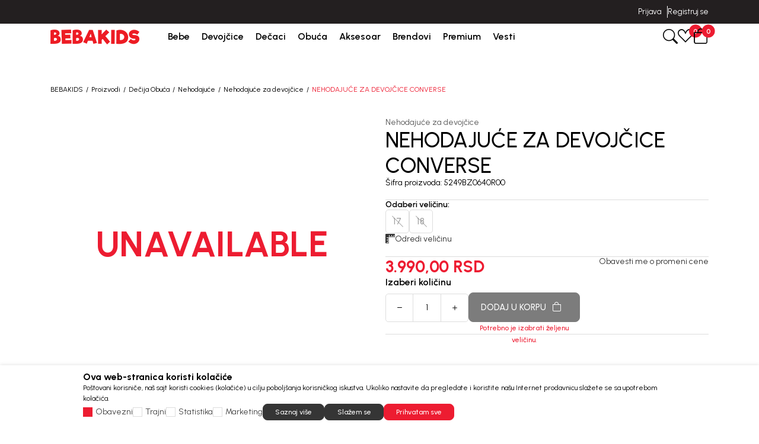

--- FILE ---
content_type: text/html; charset=UTF-8
request_url: https://www.bebakids.com/nehodajuce-za-devojcice/29762-nehodajuce-za-devojcice-converse
body_size: 36128
content:


<!DOCTYPE html>
<html lang="sr">
<head>
        <meta name="viewport" content="width=device-width, initial-scale=1, maximum-scale=5.0">
    
    <meta name="generator" content="NBSHOP 7" />
    <meta name="author" content="NBSOFT">
    <meta http-equiv="content-type" content="text/html; charset=UTF-8">

    <meta http-equiv="X-UA-Compatible" content="IE=edge">
    <meta name="theme-color" content="#000">
    <meta name="msapplication-navbutton-color" content="#000">
    <meta name="apple-mobile-web-app-status-bar-style" content="#000">
    <link rel="canonical" href="https://www.bebakids.com/nehodajuce-za-devojcice/29762-nehodajuce-za-devojcice-converse" />        <title>Nehodajuće za devojčice Converse 5249BZ0640R00 | BEBAKIDS</title>
    <meta name="title" content="Nehodajuće za devojčice Converse 5249BZ0640R00 | BEBAKIDS" />
    <meta name="description" content="Nehodajuće za devojčice Converse je sastavni deo BEBAKIDS kolekcije Nehodajuće za devojcice." />
    <meta property="og:title" content="Nehodajuće za devojčice Converse 5249BZ0640R00 | BEBAKIDS"/>
    <meta property="og:type" content="article" />
    <meta property="og:url" content="https://www.bebakids.com/nehodajuce-za-devojcice/29762-nehodajuce-za-devojcice-converse" />
    <meta property="og:image" content="https://www.bebakids.com/files/images/slike_proizvoda/5249BZ0640R00.jpg.webp"/>
    <meta property="og:image:url" content="https://www.bebakids.com/files/images/slike_proizvoda/5249BZ0640R00.jpg.webp"/>
    <meta property="og:site_name" content="BEBAKIDS"/>
    <meta property="og:description" content="Nehodajuće za devojčice Converse je sastavni deo BEBAKIDS kolekcije Nehodajuće za devojcice."/>
    <meta property="fb:admins" content=""/>
    <meta itemprop="name" content="Nehodajuće za devojčice Converse 5249BZ0640R00 | BEBAKIDS">
    <meta itemprop="description" content="Nehodajuće za devojčice Converse je sastavni deo BEBAKIDS kolekcije Nehodajuće za devojcice.">
    <meta itemprop="image" content="https://www.bebakids.com/files/images/slike_proizvoda/5249BZ0640R00.jpg.webp">
    <meta name="twitter:card" content="summary_large_image">
    <meta name="twitter:title" content="Nehodajuće za devojčice Converse 5249BZ0640R00 | BEBAKIDS">
    <meta name="twitter:description" content="Nehodajuće za devojčice Converse je sastavni deo BEBAKIDS kolekcije Nehodajuće za devojcice.">
    <meta name="twitter:image" content="https://www.bebakids.com/files/images/slike_proizvoda/5249BZ0640R00.jpg.webp">

<meta name="robots" content="index, follow">

    <link rel="icon" type="image/vnd.microsoft.icon" href="https://www.bebakids.com/files/images/ikonice/favicon-32x32.png.webp" />
    <link rel="shortcut icon" type="image/vnd.microsoft.icon" href="https://www.bebakids.com/files/images/ikonice/favicon-32x32.png.webp" />

    <!-- Google Tag Manager -->
<script>(function(w,d,s,l,i){w[l]=w[l]||[];w[l].push({'gtm.start':
new Date().getTime(),event:'gtm.js'});var f=d.getElementsByTagName(s)[0],
j=d.createElement(s),dl=l!='dataLayer'?'&l='+l:'';j.async=true;j.src=
'https://www.googletagmanager.com/gtm.js?id='+i+dl;f.parentNode.insertBefore(j,f);
})(window,document,'script','dataLayer','GTM-TLZWLZ9');

</script>

<!-- Google Tag Manager (noscript) -->
<noscript><iframe src="https://www.googletagmanager.com/ns.html?id=GTM-TLZWLZ9"
height="0" width="0" style="display:none;visibility:hidden"></iframe></noscript>
<!-- End Google Tag Manager (noscript) -->
<!-- Google tag (gtag.js) -->
<script async src="https://www.googletagmanager.com/gtag/js?id=AW-944785271"></script>
<script>
  window.dataLayer = window.dataLayer || [];
  function gtag(){dataLayer.push(arguments);}
  gtag('js', new Date());

  gtag('config', 'AW-944785271');
</script><meta name="google-site-verification" content="cC9fTyg5GzguKoDvzzVAFtWQ2JA_WMcFY1C9BPp0010" />
<meta name="facebook-domain-verification" content="v6wjgnhibw3t2xwgtpsr4uegw1n9il" />
<script>window.withoutTransport = true;
window.combProductNameProductCode = true;
window.GTMstandardThousandSeparatorPrice='.';
window.GTMstandardDecimalSeparatorPrice= ','
window.GTMstandardRemoveDecimalPrice= true;
window.GTMstandardClearThousandPrice= true;

</script>

<link rel="stylesheet" href="https://www.bebakids.com/nb-public/themes/nbshop7_v1_1/nbthemes/nbshop_bebakids/css/nb7.font.css?ver=1027_2.1" /><link rel="stylesheet" href="https://www.bebakids.com/nb-public/themes/nbshop7_v1_1/static/css/lib/bootstrap-icons.min.css?ver=1027_2.1" /><link rel="stylesheet" href="https://www.bebakids.com/nb-public/themes/nbshop7_v1_1/static/css/lib/bootstrap.min.css?ver=1027_2.1" /><link rel="stylesheet" href="https://www.bebakids.com/nb-public/themes/nbshop7_v1_1/static/css/lib/slick.css?ver=1027_2.1" /><link rel="stylesheet" href="https://www.bebakids.com/nb-public/themes/nbshop7_v1_1/static/css/nbcore/nb7.reset.css?ver=1027_2.1" /><link rel="stylesheet" href="https://www.bebakids.com/nb-public/themes/nbshop7_v1_1/static/css/nbcore/nb7.primitive_core_variable.css?ver=1027_2.1" /><link rel="stylesheet" href="https://www.bebakids.com/nb-public/themes/nbshop7_v1_1/nbthemes/nbshop_bebakids/css/nb7.color_palette.css?ver=1027_2.1" /><link rel="stylesheet" href="https://www.bebakids.com/nb-public/themes/nbshop7_v1_1/nbthemes/nbshop_bebakids/css/nb7.core_variable.css?ver=1027_2.1" /><link rel="stylesheet" href="https://www.bebakids.com/nb-public/themes/nbshop7_v1_1/nbthemes/nbshop_bebakids/css/nb7.product_core_variable.css?ver=1027_2.1" /><link rel="stylesheet" href="https://www.bebakids.com/nb-public/themes/nbshop7_v1_1/static/css/nbcore/nb7.typography.css?ver=1027_2.1" /><link rel="stylesheet" href="https://www.bebakids.com/nb-public/themes/nbshop7_v1_1/static/css/nbcore/nb7.core.css?ver=1027_2.1" /><link rel="stylesheet" href="https://www.bebakids.com/nb-public/themes/nbshop7_v1_1/static/css/nbcomponent/nb7.bootbox.css?ver=1027_2.1" /><link rel="stylesheet" href="https://www.bebakids.com/nb-public/themes/nbshop7_v1_1/static/css/nbcomponent/nb7.popover.css?ver=1027_2.1" /><link rel="stylesheet" href="https://www.bebakids.com/nb-public/themes/nbshop7_v1_1/static/css/nbcomponent/nb7.toasts.css?ver=1027_2.1" /><link rel="stylesheet" href="https://www.bebakids.com/nb-public/themes/nbshop7_v1_1/static/css/lib/select2.min.css?ver=1027_2.1" /><link rel="stylesheet" href="https://www.bebakids.com/nb-public/themes/nbshop7_v1_1/static/css/lib/slick.css?ver=1027_2.1" /><link rel="stylesheet" href="https://www.bebakids.com/nb-public/themes/nbshop7_v1_1/static/wsmenu/ecommerce-menu/webslidemenu/dropdown-effects/fade-down.css?ver=1027_2.1" /><link rel="stylesheet" href="https://www.bebakids.com/nb-public/themes/nbshop7_v1_1/static/wsmenu/ecommerce-menu/webslidemenu/webslidemenu.css?ver=1027_2.1" /><link rel="stylesheet" href="https://www.bebakids.com/nb-public/themes/nbshop7_v1_1/static/css/lib/lightgallery-bundle.css?ver=1027_2.1" /><link rel="stylesheet" href="https://www.bebakids.com/nb-public/themes/nbshop7_v1_1/static/css/lib/parsley.css?ver=1027_2.1" /><link rel="stylesheet" href="https://www.bebakids.com/nb-public/themes/nbshop7_v1_1/static/css/nbcomponent/nb7.forms.css?ver=1027_2.1" /><link rel="stylesheet" href="https://www.bebakids.com/nb-public/themes/nbshop7_v1_1/static/css/nbcomponent/nb7.link.css?ver=1027_2.1" /><link rel="stylesheet" href="https://www.bebakids.com/nb-public/themes/nbshop7_v1_1/static/css/nbcomponent/nb7.icon.css?ver=1027_2.1" /><link rel="stylesheet" href="https://www.bebakids.com/nb-public/themes/nbshop7_v1_1/static/css/nbcomponent/nb7.scroll.css?ver=1027_2.1" /><link rel="stylesheet" href="https://www.bebakids.com/nb-public/themes/nbshop7_v1_1/static/css/nbcomponent/nb7.card.css?ver=1027_2.1" /><link rel="stylesheet" href="https://www.bebakids.com/nb-public/themes/nbshop7_v1_1/static/css/nbcomponent/nb7.loader.css?ver=1027_2.1" /><link rel="stylesheet" href="https://www.bebakids.com/nb-public/themes/nbshop7_v1_1/static/css/nbcomponent/nb7.gallery.css?ver=1027_2.1" /><link rel="stylesheet" href="https://www.bebakids.com/nb-public/themes/nbshop7_v1_1/static/css/nbcomponent/nb7.html-editor.css?ver=1027_2.1" /><link rel="stylesheet" href="https://www.bebakids.com/nb-public/themes/nbshop7_v1_1/static/css/nbcomponent/nb7.accordion.css?ver=1027_2.1" /><link rel="stylesheet" href="https://www.bebakids.com/nb-public/themes/nbshop7_v1_1/static/css/nbcomponent/nb7.buttons.css?ver=1027_2.1" /><link rel="stylesheet" href="https://www.bebakids.com/nb-public/themes/nbshop7_v1_1/static/css/nbcomponent/nb7.alert.css?ver=1027_2.1" /><link rel="stylesheet" href="https://www.bebakids.com/nb-public/themes/nbshop7_v1_1/static/css/nbcomponent/nb7.offcanvas.css?ver=1027_2.1" /><link rel="stylesheet" href="https://www.bebakids.com/nb-public/themes/nbshop7_v1_1/static/css/nbcomponent/nb7.modal.css?ver=1027_2.1" /><link rel="stylesheet" href="https://www.bebakids.com/nb-public/themes/nbshop7_v1_1/static/css/nbcore/nb7.animation.css?ver=1027_2.1" /><link rel="stylesheet" href="https://www.bebakids.com/nb-public/themes/nbshop7_v1_1/components/core/text/custom-text/custom-text/custom-text.css?ver=1027_2.1" /><link rel="stylesheet" href="https://www.bebakids.com/nb-public/themes/nbshop7_v1_1/components/core/info-box/empty-info-box-1/empty-info-box-1.css?ver=1027_2.1" /><link rel="stylesheet" href="https://www.bebakids.com/nb-public/themes/nbshop7_v1_1/components/product/product-attribute-1/product-attribute-1.css?ver=1027_2.1" /><link rel="stylesheet" href="https://www.bebakids.com/nb-public/themes/nbshop7_v1_1/components/product/product-discount/product-discount.css?ver=1027_2.1" /><link rel="stylesheet" href="https://www.bebakids.com/nb-public/themes/nbshop7_v1_1/_blocks/nb7-drag-and-drop/dd-edit-block-wrapper/dd-edit-block-wrapper.css?ver=1027_2.1" /><link rel="stylesheet" href="https://www.bebakids.com/nb-public/themes/nbshop7_v1_1/_blocks/nb7-drag-and-drop/dd-options-block-popup/dd-options-block-popup.css?ver=1027_2.1" /><link rel="stylesheet" href="https://www.bebakids.com/nb-public/themes/nbshop7_v1_1/_blocks/nb7-drag-and-drop/dd-options-custom-block-popup/dd-options-custom-block-popup.css?ver=1027_2.1" /><link rel="stylesheet" href="https://www.bebakids.com/nb-public/themes/nbshop7_v1_1/_blocks/nb7-drag-and-drop/dd-layout/dd-layout-one-col/dd-layout-one-col.css?ver=1027_2.1" /><link rel="stylesheet" href="https://www.bebakids.com/nb-public/themes/nbshop7_v1_1/components/complex/header/header-site-quick-links/header-site-quick-links.css?ver=1027_2.1" /><link rel="stylesheet" href="https://www.bebakids.com/nb-public/themes/nbshop7_v1_1/components/complex/elements/indicators/carousel-indicators/carousel-arrows-1/carousel-arrows-1.css?ver=1027_2.1" /><link rel="stylesheet" href="https://www.bebakids.com/nb-public/themes/nbshop7_v1_1/components/complex/elements/indicators/carousel-indicators/carousel-indicators/carousel-indicators.css?ver=1027_2.1" /><link rel="stylesheet" href="https://www.bebakids.com/nb-public/themes/nbshop7_v1_1/components/complex/header/header-info-carousel/header-info-carousel-1/header-info-carousel-1.css?ver=1027_2.1" /><link rel="stylesheet" href="https://www.bebakids.com/nb-public/themes/nbshop7_v1_1/components/complex/header/header-site-user/header-site-user-1/header-site-user-1.css?ver=1027_2.1" /><link rel="stylesheet" href="https://www.bebakids.com/nb-public/themes/nbshop7_v1_1/components/complex/menu/menu-first-level-item/menu-first-level-item-1/menu-first-level-item-1.css?ver=1027_2.1" /><link rel="stylesheet" href="https://www.bebakids.com/nb-public/themes/nbshop7_v1_1/components/complex/header/header-site-user/header-user-links-2/header-user-links-2.css?ver=1027_2.1" /><link rel="stylesheet" href="https://www.bebakids.com/nb-public/themes/nbshop7_v1_1/components/complex/menu/menu-first-level-item-list/menu-first-level-item-list.css?ver=1027_2.1" /><link rel="stylesheet" href="https://www.bebakids.com/nb-public/themes/nbshop7_v1_1/components/complex/menu/menu-main-navigation/menu-main-navigation-2/menu-main-navigation-2.css?ver=1027_2.1" /><link rel="stylesheet" href="https://www.bebakids.com/nb-public/themes/nbshop7_v1_1/components/complex/header/header-cart/header-cart-with-badge-1/header-cart-with-badge-1.css?ver=1027_2.1" /><link rel="stylesheet" href="https://www.bebakids.com/nb-public/themes/nbshop7_v1_1/components/complex/header/header-favorite/header-favorite-with-badge-1/header-favorite-with-badge-1.css?ver=1027_2.1" /><link rel="stylesheet" href="https://www.bebakids.com/nb-public/themes/nbshop7_v1_1/components/complex/menu/menu-item-box/menu-item-box-1/menu-item-box-1.css?ver=1027_2.1" /><link rel="stylesheet" href="https://www.bebakids.com/nb-public/themes/nbshop7_v1_1/components/complex/menu/menu-fourth-level-item/menu-fourth-level-item-1/menu-fourth-level-item-1.css?ver=1027_2.1" /><link rel="stylesheet" href="https://www.bebakids.com/nb-public/themes/nbshop7_v1_1/components/complex/menu/menu-third-level-item/menu-third-level-item-1/menu-third-level-item-1.css?ver=1027_2.1" /><link rel="stylesheet" href="https://www.bebakids.com/nb-public/themes/nbshop7_v1_1/components/complex/menu/menu-third-level-item-list/menu-third-level-item-list.css?ver=1027_2.1" /><link rel="stylesheet" href="https://www.bebakids.com/nb-public/themes/nbshop7_v1_1/components/complex/menu/menu-second-level-item/menu-second-level-item-1/menu-second-level-item-1.css?ver=1027_2.1" /><link rel="stylesheet" href="https://www.bebakids.com/nb-public/themes/nbshop7_v1_1/components/complex/menu/menu-dropdown/menu-dropdown-2/menu-dropdown-2.css?ver=1027_2.1" /><link rel="stylesheet" href="https://www.bebakids.com/nb-public/themes/nbshop7_v1_1/components/complex/search/search-2/search-2.css?ver=1027_2.1" /><link rel="stylesheet" href="https://www.bebakids.com/nb-public/themes/nbshop7_v1_1/components/complex/search/search-icon-2/search-icon-2.css?ver=1027_2.1" /><link rel="stylesheet" href="https://www.bebakids.com/nb-public/themes/nbshop7_v1_1/components/complex/product/product-card/product-card.css?ver=1027_2.1" /><link rel="stylesheet" href="https://www.bebakids.com/nb-public/themes/nbshop7_v1_1/components/complex/product/product-name/product-name/product-name.css?ver=1027_2.1" /><link rel="stylesheet" href="https://www.bebakids.com/nb-public/themes/nbshop7_v1_1/components/complex/product/product-price/price-regular/price-regular.css?ver=1027_2.1" /><link rel="stylesheet" href="https://www.bebakids.com/nb-public/themes/nbshop7_v1_1/components/complex/product/product-price/price-old/price-old.css?ver=1027_2.1" /><link rel="stylesheet" href="https://www.bebakids.com/nb-public/themes/nbshop7_v1_1/components/complex/product/product-price/price-loyalty/price-loyalty.css?ver=1027_2.1" /><link rel="stylesheet" href="https://www.bebakids.com/nb-public/themes/nbshop7_v1_1/components/complex/product/product-prices/product-prices-1/product-prices-1.css?ver=1027_2.1" /><link rel="stylesheet" href="https://www.bebakids.com/nb-public/themes/nbshop7_v1_1/components/complex/product/product-card/product-card-5/product-card-5.css?ver=1027_2.1" /><link rel="stylesheet" href="https://www.bebakids.com/nb-public/themes/nbshop7_v1_1/components/complex/search/search-product-grid/search-product-grid-2/search-product-grid-2.css?ver=1027_2.1" /><link rel="stylesheet" href="https://www.bebakids.com/nb-public/themes/nbshop7_v1_1/components/core/box/box-with-link-list/box-with-link-list.css?ver=1027_2.1" /><link rel="stylesheet" href="https://www.bebakids.com/nb-public/themes/nbshop7_v1_1/components/complex/search/search-brands/search-brands-1/search-brands-1.css?ver=1027_2.1" /><link rel="stylesheet" href="https://www.bebakids.com/nb-public/themes/nbshop7_v1_1/components/complex/search/search-categories/search-categories-2/search-categories-2.css?ver=1027_2.1" /><link rel="stylesheet" href="https://www.bebakids.com/nb-public/themes/nbshop7_v1_1/components/core/text/custom-text-with-icon-1/custom-text-with-icon-1.css?ver=1027_2.1" /><link rel="stylesheet" href="https://www.bebakids.com/nb-public/themes/nbshop7_v1_1/components/complex/search/search-suggestions/search-suggestions-1/search-suggestions-1.css?ver=1027_2.1" /><link rel="stylesheet" href="https://www.bebakids.com/nb-public/themes/nbshop7_v1_1/components/core/tag/search-tag/search-tag-1/search-tag-1.css?ver=1027_2.1" /><link rel="stylesheet" href="https://www.bebakids.com/nb-public/themes/nbshop7_v1_1/components/complex/search/search-tag-list/search-tag-list-1/search-tag-list-1.css?ver=1027_2.1" /><link rel="stylesheet" href="https://www.bebakids.com/nb-public/themes/nbshop7_v1_1/components/complex/search/search-product-grid/search-product-grid-1/search-product-grid-1.css?ver=1027_2.1" /><link rel="stylesheet" href="https://www.bebakids.com/nb-public/themes/nbshop7_v1_1/components/complex/search/search-categories/search-categories-1/search-categories-1.css?ver=1027_2.1" /><link rel="stylesheet" href="https://www.bebakids.com/nb-public/themes/nbshop7_v1_1/components/complex/search/search-1/search-1.css?ver=1027_2.1" /><link rel="stylesheet" href="https://www.bebakids.com/nb-public/themes/nbshop7_v1_1/static/css/nbcomponent/nb7.price.css?ver=1027_2.1" /><link rel="stylesheet" href="https://www.bebakids.com/nb-public/themes/nbshop7_v1_1/_blocks/navigation-and-search/search/smart-search/smart-search-1/smart-search-1.css?ver=1027_2.1" /><link rel="stylesheet" href="https://www.bebakids.com/nb-public/themes/nbshop7_v1_1/_blocks/navigation-and-search/search/smart-search/smart-search-modal-2/smart-search-modal-2.css?ver=1027_2.1" /><link rel="stylesheet" href="https://www.bebakids.com/nb-public/themes/nbshop7_v1_1/_blocks/header-and-footer/header/ecommerce-header/ecommerce-header-5/ecommerce-header-5.css?ver=1027_2.1" /><link rel="stylesheet" href="https://www.bebakids.com/nb-public/themes/nbshop7_v1_1/components/complex/elements/breadcrumbs/breadcrumbs-inline/breadcrumbs-inline.css?ver=1027_2.1" /><link rel="stylesheet" href="https://www.bebakids.com/nb-public/themes/nbshop7_v1_1/_blocks/product/product-detail/product-detail-breadcrumbs/product-detail-breadcrumbs-inline-1/product-detail-breadcrumbs-inline-1.css?ver=1027_2.1" /><link rel="stylesheet" href="https://www.bebakids.com/nb-public/themes/nbshop7_v1_1/components/core/stickers/sticker-1/sticker-1.css?ver=1027_2.1" /><link rel="stylesheet" href="https://www.bebakids.com/nb-public/themes/nbshop7_v1_1/components/complex/product/product-list-v1/product-list-v1.css?ver=1027_2.1" /><link rel="stylesheet" href="https://www.bebakids.com/nb-public/themes/nbshop7_v1_1/components/core/discount/discount-1/discount-1.css?ver=1027_2.1" /><link rel="stylesheet" href="https://www.bebakids.com/nb-public/themes/nbshop7_v1_1/components/core/add-to-favorites/add-to-favorites-1/add-to-favorites-1.css?ver=1027_2.1" /><link rel="stylesheet" href="https://www.bebakids.com/nb-public/themes/nbshop7_v1_1/components/complex/elements/carousel-counter/carousel-counter-1/carousel-counter-1.css?ver=1027_2.1" /><link rel="stylesheet" href="https://www.bebakids.com/nb-public/themes/nbshop7_v1_1/components/complex/product/product-brand/product-brand-2/product-brand-2.css?ver=1027_2.1" /><link rel="stylesheet" href="https://www.bebakids.com/nb-public/themes/nbshop7_v1_1/components/complex/product/product-content-position/product-content-position-1/product-content-position-1.css?ver=1027_2.1" /><link rel="stylesheet" href="https://www.bebakids.com/nb-public/themes/nbshop7_v1_1/components/core/video/flow-player/flow-player.css?ver=1027_2.1" /><link rel="stylesheet" href="https://www.bebakids.com/nb-public/themes/nbshop7_v1_1/components/complex/product/product-availability/product-availability-indicator-1/product-availability-indicator-1.css?ver=1027_2.1" /><link rel="stylesheet" href="https://www.bebakids.com/nb-public/themes/nbshop7_v1_1/components/complex/product/product-gallery-carousel/product-gallery-carousel-1/product-gallery-carousel-1.css?ver=1027_2.1" /><link rel="stylesheet" href="https://www.bebakids.com/nb-public/themes/nbshop7_v1_1/components/complex/product/product-360-view/product-360-view-1/product-360-view-1.css?ver=1027_2.1" /><link rel="stylesheet" href="https://www.bebakids.com/nb-public/themes/nbshop7_v1_1/_blocks/product/product-detail/product-detail-gallery/product-detail-gallery-carousel-2/product-detail-gallery-carousel-2.css?ver=1027_2.1" /><link rel="stylesheet" href="https://www.bebakids.com/nb-public/themes/nbshop7_v1_1/components/complex/product/product-category/product-category-link-1/product-category-link-1.css?ver=1027_2.1" /><link rel="stylesheet" href="https://www.bebakids.com/nb-public/themes/nbshop7_v1_1/components/complex/product/product-code/product-code/product-code.css?ver=1027_2.1" /><link rel="stylesheet" href="https://www.bebakids.com/nb-public/themes/nbshop7_v1_1/components/complex/product/product-determine-size/product-determine-size-3/product-determine-size-3.css?ver=1027_2.1" /><link rel="stylesheet" href="https://www.bebakids.com/nb-public/themes/nbshop7_v1_1/components/complex/size/selected-size/selected-size-1/selected-size-1.css?ver=1027_2.1" /><link rel="stylesheet" href="https://www.bebakids.com/nb-public/themes/nbshop7_v1_1/components/complex/product/product-size/product-size-info-1/product-size-info-1.css?ver=1027_2.1" /><link rel="stylesheet" href="https://www.bebakids.com/nb-public/themes/nbshop7_v1_1/components/core/size/size-value-box-1/size-value-box-1.css?ver=1027_2.1" /><link rel="stylesheet" href="https://www.bebakids.com/nb-public/themes/nbshop7_v1_1/components/complex/product/product-size-list/product-size-list-5/product-size-list-5.css?ver=1027_2.1" /><link rel="stylesheet" href="https://www.bebakids.com/nb-public/themes/nbshop7_v1_1/components/complex/product/product-price/price-saving/price-saving.css?ver=1027_2.1" /><link rel="stylesheet" href="https://www.bebakids.com/nb-public/themes/nbshop7_v1_1/components/complex/product/product-prices/product-prices-2/product-prices-2.css?ver=1027_2.1" /><link rel="stylesheet" href="https://www.bebakids.com/nb-public/themes/nbshop7_v1_1/components/core/icon-with-text/icon-with-link/link-with-icon-1/link-with-icon-1.css?ver=1027_2.1" /><link rel="stylesheet" href="https://www.bebakids.com/nb-public/themes/nbshop7_v1_1/components/complex/product/product-notification-link/product-lower-price-notification-link/product-lower-price-notification-link.css?ver=1027_2.1" /><link rel="stylesheet" href="https://www.bebakids.com/nb-public/themes/nbshop7_v1_1/components//complex/product/product-quantity/product-quantity-1/product-quantity-1.css?ver=1027_2.1" /><link rel="stylesheet" href="https://www.bebakids.com/nb-public/themes/nbshop7_v1_1/components/complex/product/product-quantity/product-quantity-and-add-to-cart/product-quantity-and-add-to-cart.css?ver=1027_2.1" /><link rel="stylesheet" href="https://www.bebakids.com/nb-public/themes/nbshop7_v1_1/_blocks/product/product-detail/product-detail-info/product-detail-info-with-cta-2/product-detail-info-with-cta-2.css?ver=1027_2.1" /><link rel="stylesheet" href="https://www.bebakids.com/nb-public/themes/nbshop7_v1_1/static/css/nbcomponent/nb7.addtocart.css?ver=1027_2.1" /><link rel="stylesheet" href="https://www.bebakids.com/nb-public/themes/nbshop7_v1_1/components/complex/product/product-additional-info-display-accordion-1/product-additional-info-display-accordion-1.css?ver=1027_2.1" /><link rel="stylesheet" href="https://www.bebakids.com/nb-public/themes/nbshop7_v1_1/_blocks/product/additional-product-info/product-detail-description/product-detail-description-1/product-detail-description-1.css?ver=1027_2.1" /><link rel="stylesheet" href="https://www.bebakids.com/nb-public/themes/nbshop7_v1_1/components/complex/product/product-specification/product-specification-1/product-specification-1.css?ver=1027_2.1" /><link rel="stylesheet" href="https://www.bebakids.com/nb-public/themes/nbshop7_v1_1/_blocks/product/additional-product-info/additional-product-info-display/additional-product-info-display-accordion-1/additional-product-info-display-accordion-1.css?ver=1027_2.1" /><link rel="stylesheet" href="https://www.bebakids.com/nb-public/themes/nbshop7_v1_1/components/core/style/typography/heading-with-icon-1/heading-with-icon-1.css?ver=1027_2.1" /><link rel="stylesheet" href="https://www.bebakids.com/nb-public/themes/nbshop7_v1_1/_blocks/marketing/recommender/similar-product-list/similar-product-list-carousel-2/similar-product-list-carousel-2.css?ver=1027_2.1" /><link rel="stylesheet" href="https://www.bebakids.com/nb-public/themes/nbshop7_v1_1/components/complex/product/product-image/product-image-with-positioned-content-v1/product-image-with-positioned-content-v1.css?ver=1027_2.1" /><link rel="stylesheet" href="https://www.bebakids.com/nb-public/themes/nbshop7_v1_1/components/complex/product/product-brand/product-brand-1/product-brand-1.css?ver=1027_2.1" /><link rel="stylesheet" href="https://www.bebakids.com/nb-public/themes/nbshop7_v1_1/components/complex/product/product-bubble/product-bubble-3/product-bubble-3.css?ver=1027_2.1" /><link rel="stylesheet" href="https://www.bebakids.com/nb-public/themes/nbshop7_v1_1/components/complex/product/product-button-with-bubble/product-button-with-bubble-3/product-button-with-bubble-3.css?ver=1027_2.1" /><link rel="stylesheet" href="https://www.bebakids.com/nb-public/themes/nbshop7_v1_1/components/complex/product/product-card/product-card-4/product-card-4.css?ver=1027_2.1" /><link rel="stylesheet" href="https://www.bebakids.com/nb-public/themes/nbshop7_v1_1/components/complex/product/product-box/product-box-detail-floater-2/product-box-detail-floater-2.css?ver=1027_2.1" /><link rel="stylesheet" href="https://www.bebakids.com/nb-public/themes/nbshop7_v1_1/_blocks/product/product-detail/product-detail-floater/product-detail-floater-2/product-detail-floater-2.css?ver=1027_2.1" /><link rel="stylesheet" href="https://www.bebakids.com/nb-public/themes/nbshop7_v1_1/components/complex/footer/footer-newsletter/footer-newsletter-1/footer-newsletter-1.css?ver=1027_2.1" /><link rel="stylesheet" href="https://www.bebakids.com/nb-public/themes/nbshop7_v1_1/components/core/box/info-box-8/info-box-8.css?ver=1027_2.1" /><link rel="stylesheet" href="https://www.bebakids.com/nb-public/themes/nbshop7_v1_1/components/complex/footer/footer-links/footer-links.css?ver=1027_2.1" /><link rel="stylesheet" href="https://www.bebakids.com/nb-public/themes/nbshop7_v1_1/components/complex/footer/footer-social-networks/footer-social-networks.css?ver=1027_2.1" /><link rel="stylesheet" href="https://www.bebakids.com/nb-public/themes/nbshop7_v1_1/components/complex/footer/footer-payment-cards/footer-payment-cards.css?ver=1027_2.1" /><link rel="stylesheet" href="https://www.bebakids.com/nb-public/themes/nbshop7_v1_1/components/complex/footer/footer-disclaimer/footer-disclaimer.css?ver=1027_2.1" /><link rel="stylesheet" href="https://www.bebakids.com/nb-public/themes/nbshop7_v1_1/components/complex/footer/footer-copyright/footer-copyright.css?ver=1027_2.1" /><link rel="stylesheet" href="https://www.bebakids.com/nb-public/themes/nbshop7_v1_1/components/complex/cookie/cookie-consent/cookie-consent-1/cookie-consent-1.css?ver=1027_2.1" /><link rel="stylesheet" href="https://www.bebakids.com/nb-public/themes/nbshop7_v1_1/components/complex/elements/scroll-to-top/scroll-to-top.css?ver=1027_2.1" /><link rel="stylesheet" href="https://www.bebakids.com/nb-public/themes/nbshop7_v1_1/components/complex/cart/mini-cart/mini-cart-offcanvas/mini-cart-offcanvas.css?ver=1027_2.1" /><link rel="stylesheet" href="https://www.bebakids.com/nb-public/themes/nbshop7_v1_1/components/complex/cart/mini-cart/mini-cart-total-1/mini-cart-total-1.css?ver=1027_2.1" /><link rel="stylesheet" href="https://www.bebakids.com/nb-public/themes/nbshop7_v1_1/components/complex/cart/cart-price/cart-price-regular/cart-price-regular.css?ver=1027_2.1" /><link rel="stylesheet" href="https://www.bebakids.com/nb-public/themes/nbshop7_v1_1/components/complex/cart/cart-price/cart-price-old/cart-price-old.css?ver=1027_2.1" /><link rel="stylesheet" href="https://www.bebakids.com/nb-public/themes/nbshop7_v1_1/components/complex/cart/cart-price/cart-price-promotional/cart-price-promotional.css?ver=1027_2.1" /><link rel="stylesheet" href="https://www.bebakids.com/nb-public/themes/nbshop7_v1_1/components/complex/cart/cart-prices/cart-price-and-quantity-1/cart-price-and-quantity-1.css?ver=1027_2.1" /><link rel="stylesheet" href="https://www.bebakids.com/nb-public/themes/nbshop7_v1_1/components/complex/cart/cart-item-name/cart-item-name.css?ver=1027_2.1" /><link rel="stylesheet" href="https://www.bebakids.com/nb-public/themes/nbshop7_v1_1/components/complex/cart/mini-cart/cart-box-6/cart-box-6.css?ver=1027_2.1" /><link rel="stylesheet" href="https://www.bebakids.com/nb-public/themes/nbshop7_v1_1/components/complex/cart/mini-cart/cart-items-list/cart-items-list.css?ver=1027_2.1" /><link rel="stylesheet" href="https://www.bebakids.com/nb-public/themes/nbshop7_v1_1/components/complex/cart/cart-price/cart-price-courier/cart-price-courier.css?ver=1027_2.1" /><link rel="stylesheet" href="https://www.bebakids.com/nb-public/themes/nbshop7_v1_1/components/complex/cart/cart-price/cart-price-total/price-with-taxes/price-with-taxes.css?ver=1027_2.1" /><link rel="stylesheet" href="https://www.bebakids.com/nb-public/themes/nbshop7_v1_1/components/complex/cart/cart-price/cart-price-total/price-without-taxes/price-without-taxes.css?ver=1027_2.1" /><link rel="stylesheet" href="https://www.bebakids.com/nb-public/themes/nbshop7_v1_1/components/complex/cart/cart-price/cart-price-voucher/cart-price-voucher.css?ver=1027_2.1" /><link rel="stylesheet" href="https://www.bebakids.com/nb-public/themes/nbshop7_v1_1/components/complex/cart/mini-cart/pricing-quick-basket-1/pricing-quick-basket-1.css?ver=1027_2.1" /><link rel="stylesheet" href="https://www.bebakids.com/nb-public/themes/nbshop7_v1_1/components/complex/cart/mini-cart/mini-cart-content-product-3/mini-cart-content-product-3.css?ver=1027_2.1" /><link rel="stylesheet" href="https://www.bebakids.com/nb-public/themes/nbshop7_v1_1/components/core/messaging/NBAlert2/NBAlert2.css?ver=1027_2.1" /><link rel="stylesheet" href="https://www.bebakids.com/nb-public/themes/nbshop7_v1_1/components/complex/form/social-login/social-login.css?ver=1027_2.1" /><link rel="stylesheet" href="https://www.bebakids.com/nb-public/themes/nbshop7_v1_1/components/complex/forms/login-forms/login-form-2/login-form-2.css?ver=1027_2.1" /><link rel="stylesheet" href="https://www.bebakids.com/nb-public/themes/nbshop7_v1_1/components/complex/form/password/NBShowHidePassword/NBShowHidePassword.css?ver=1027_2.1" /><link rel="stylesheet" href="https://www.bebakids.com/nb-public/themes/nbshop7_v1_1/_blocks/user/account/login/login-modal-2/login-modal-2.css?ver=1027_2.1" /><link rel="stylesheet" href="https://www.bebakids.com/nb-public/themes/nbshop7_v1_1/components/complex/forms/lost-password-forms/lost-password-form-1/lost-password-form-1.css?ver=1027_2.1" /><link rel="stylesheet" href="https://www.bebakids.com/nb-public/themes/nbshop7_v1_1/components/complex/form/antispam/antispam-select/antispam-select.css?ver=1027_2.1" /><link rel="stylesheet" href="https://www.bebakids.com/nb-public/themes/nbshop7_v1_1/_blocks/user/account/lost-password/lost-password-modal-1/lost-password-modal-1.css?ver=1027_2.1" /><link rel="stylesheet" href="https://www.bebakids.com/nb-public/themes/nbshop7_v1_1/components/complex/user/mandatory-login/mandatory-login-1/mandatory-login-1.css?ver=1027_2.1" /><link rel="stylesheet" href="https://www.bebakids.com/nb-public/themes/nbshop7_v1_1/components/complex/user/mandatory-login/mandatory-register-1/mandatory-register-1.css?ver=1027_2.1" /><link rel="stylesheet" href="https://www.bebakids.com/nb-public/themes/nbshop7_v1_1/components/complex/user/mandatory-login/mandatory-login-case-1/mandatory-login-case-1.css?ver=1027_2.1" /><link rel="stylesheet" href="https://www.bebakids.com/nb-public/themes/nbshop7_v1_1/components/complex/user/mandatory-login/mandatory-login-modal-1/mandatory-login-modal-1.css?ver=1027_2.1" /><link rel="stylesheet" href="https://www.bebakids.com/nb-public/themes/nbshop7_v1_1/components/complex/form/checkbox/register-privacy-policy-consent-checkbox/register-privacy-policy-consent-checkbox.css?ver=1027_2.1" /><link rel="stylesheet" href="https://www.bebakids.com/nb-public/themes/nbshop7_v1_1/components/complex/forms/registration-forms/register-form-1/register-form-1.css?ver=1027_2.1" /><link rel="stylesheet" href="https://www.bebakids.com/nb-public/themes/nbshop7_v1_1/static/css/nbcomponent/nb7.autocomplete.css?ver=1027_2.1" /><link rel="stylesheet" href="https://www.bebakids.com/nb-public/themes/nbshop7_v1_1/_blocks/user/account/registration/registration-modal-1/registration-modal-1.css?ver=1027_2.1" /><link rel="stylesheet" href="https://www.bebakids.com/nb-public/themes/nbshop7_v1_1/components/complex/newsletter/newsletter-form-popup-3/newsletter-form-popup-3.css?ver=1027_2.1" /><link rel="stylesheet" href="https://www.bebakids.com/nb-public/themes/nbshop7_v1_1/_blocks/marketing/newsletter/newsletter-form/newsletter-form-popup-3/newsletter-form-popup-3.css?ver=1027_2.1" /><link rel="stylesheet" href="https://www.bebakids.com/nb-public/themes/nbshop7_v1_1/_blocks/header-and-footer/footer/ecommerce-footer/ecommerce-footer-5/ecommerce-footer-5.css?ver=1027_2.1" /><link rel="stylesheet" href="https://www.bebakids.com/nb-public/themes/nbshop7_v1_1/nbthemes/nbshop_bebakids/css/nb7.custom.css?ver=1027_2.1" /><link rel="stylesheet" href="https://www.bebakids.com/nb-public/themes/nbshop7_v1_1/nbthemes/nbshop_bebakids/css/nb7.component_variables.css?ver=1027_2.1" />
    <script id="nbsoft_var_head" type="text/javascript">
        var nb_site_url  = 'https://www.bebakids.com';
        var nb_site_url_with_country_lang  = 'https://www.bebakids.com';
        var nb_cart_page_url = 'https://www.bebakids.com/kupovina';
        var nb_active_page_url = 'https://www.bebakids.com/nehodajuce-za-devojcice/29762-nehodajuce-za-devojcice-converse';
        var nb_type_page = 'product';
        var nb_type_page_object_id = '29762';
        var nb_enable_lang = '';
        var promoModalPopNumberDaysInit = 1;
        var showAllwaysOnHomePage = false;
        var resetCookieConfirm = false;
        var disableFBBrowserEvents = true;
        var fb_pixel_id = '';
        var fb_token = '';
        var fb_test_event_code = '';
        var gtm_ga4_advanced = true;
        var cookieSettingTypeVar = 'settingTwo';
        var flowPlayerToken = '';
        var ecommerceWrapVar = '';
        var metric_onload_event_id = typeof crypto.randomUUID === "function" ? crypto.randomUUID() : Date.now();
        var parsleyErrorCyrillic = false;
        var startPager = parseInt(0);
        var captchaType = 'NB_CAPTCHA_SELECT';

        //SF variables
        var salesForceMID = '';
        var salesForceUniqueIdentifier = '';
        var salesForceConcept = '';
        var SFGrantType = 'client_credentials';
        var SFClientId = '';
        var SFClientSecret = '';
        var SFUniqueKey = '';
        var SFUrlKey = '';
        var SFTimezone = '';
        var SFConsentMode = 'nb_consent';
        var SFCharacterMapping = '';
    </script>

    
    
</head>

<body class="cc-srb lc-sr uc-product_details tp-product nbtmp-product-detail-page-tmp-3   b2c-users  category-id-1 category-id-589 category-id-595 category-id-611    ">




            
<header id="block1126" data-site-page-id="2" data-layout-id="280" data-block-id="1126" data-parent-block-id="0" data-block-position="" data-block-public-key="3ba4507e95712e71bfa2e0bcab895bf614c4dd2d55e02eb8f220bd7237d0d46caef15d59b1c2fb3bc1c48616a0242aa90366147e911153836ad2d581e71925b6"    class=" block ecommerce-header-5 nb-ecommerce-header-5 header nbf-ecommerce-header nb-in-out-fixed notFixed "><div class="nb-header-top-wrapper"><div class="container nb-container"><div class="row align-items-center"><div class="col-12 col-sm-4 col-md-4 col-lg-4 col-xl-4 "><div class="nb-component nb-header-site-quick-links " ><a href="javascript:void(0)" title=" " class="nb-link " target="_self" > </a></div></div><div class="col-12 col-sm-4 col-md-4 col-lg-4 col-xl-4 "><div class="nb-component nb-header-info-carousel-1 " ><div class="nb-slider"><div class="slider "><div class="nb-slider-init nbf-slider-init " data-nb-sl-opt-autoPlay = 'true'  data-nb-sl-opt-scrollItems = '1'  data-nb-sl-opt-showArrows = 'false'  data-nb-sl-opt-showDots = 'false'  data-nb-sl-opt-infinite = 'true'  data-nb-sl-opt-showItems = '1'  data-nb-sl-opt-showItems-Lg = '1'  data-nb-sl-opt-showItems-Md = '1'  data-nb-sl-opt-showItems-SM = '1'  data-nb-sl-opt-showItems-Xs = '1'   ><div class="nb-slider-item nbf-slider-item "><a href="javascript:void(0)" title=" BESPLATNA ISPORUKA za sve porudžbine iznad 6000 RSD." class="nb-link " target="_self" > BESPLATNA ISPORUKA za sve porudžbine iznad 6000 RSD.</a></div><div class="nb-slider-item nbf-slider-item "><a href="javascript:void(0)" title="Isporuka u roku od 3-5 dana od dana kreiranja porudžbine. " class="nb-link " target="_self" >Isporuka u roku od 3-5 dana od dana kreiranja porudžbine. </a></div></div><div class="nb-slider-arrows "></div></div><div class="nb-slider-dots "></div></div></div></div><div class="col-12 col-sm-4 col-md-4 col-lg-4 col-xl-4 "><div class="nb-component nb-header-site-user-1 " ><a href="javascript:void(0)" title="Prijava" class="nb-link nb-login-link" target="_self" data-bs-toggle="modal" data-bs-target="#loginModal">Prijava</a><a href="javascript:void(0)" title="Registruj se" class="nb-link " target="_self" data-bs-toggle="modal" data-bs-target="#registrationModal">Registruj se</a></div></div></div></div></div><div class="nb-header-wrapper nbf-header-wrapper"><div class="container nb-container"><div class="row align-items-center nb-menu-row"><div class="col-4 col-sm-4 col-md-4 col-lg-2 col-xl-2 "><div class="nb-component nb-logo "  itemscope itemtype="https://schema.org/Organization" ><div class="nb-component nb-picture nb-img-wrapper " ><a href="https://www.bebakids.com/" title="BEBAKIDS" class="nb-link " target="_self" ><picture><img src="/files/images/logo/novi_logo/Logo-BEBAKIDS(1).png" class="nb-img  " alt="BEBAKIDS"   ></picture></a></div></div></div><div class="col-4 col-sm-4 col-md-4 col-lg-8 col-xl-8 "><div class="nb-component nb-main-navigation-2 wsmain clearfix " ><nav class="wsmenu clearfix"><ul class="nb-component nb-menu-first-level-item-list wsmenu-list " ><div class="nb-component nb-header-user-links-2 " >   <i class="nb-icon nbi  bi-person-circle" ></i><div class="nb-content-wrapper nb-wrapper" ><div class="custom-text nb-user-logged-in-message" >Are you logged in?</div><div class="nb-content-wrapper nb-user-links-wrapper" ><a href="https://www.bebakids.com/prijava?back_url=https://www.bebakids.com/nehodajuce-za-devojcice/29762-nehodajuce-za-devojcice-converse" title="Prijava" class="nb-link nb-user-login-link" target="_self" >Prijava</a><a href="https://www.bebakids.com/registracija" title="Registruj se" class="nb-link nb-user-register-link" target="_self" >Registruj se</a></div></div></div><li class="nb-component nb-menu-first-level-item-1 nbf-menu-first-level-item level4 " aria-haspopup="true" ><a href="https://www.bebakids.com/proizvodi?sizeEU=16,17,18,19,20,21,56,62,68,74,80,86" title="" class="nb-link nb-first-level-menu-item-link nbf-first-level-menu-item-link navtext" target="_self" ><div class="nb-component nb-menu-title nbf-menu-title nb-first-level-menu-item-title" >Bebe</div></a><div class="nb-component nb-dropdown-2 nb-menu-dropdown nbf-menu-dropdown wsshoptabing wtsdepartmentmenu clearfix " ><div class="nb-content-wrapper wsshopwp clearfix" ><ul class="nb-component nb-menu-second-level-item-list nbf-menu-second-level-item-list wstabitem clearfix nb-custom-scroll-1" ><li class="nb-component nb-menu-second-level-item-1 nbf-menu-second-level-item " ><a href="https://www.bebakids.com/proizvodi/new/?sizeEU=17,18,19,20,21,56,62,68,74,80,86" title="" class="nb-link nb-second-level-menu-item-link nbf-second-level-menu-item-link" target="_self" ><div class="nb-component nb-menu-image " ><img src="https://www.bebakids.com/files/images/icn_specials.svg" class="nb-img  " alt=""   ></div><div class="nb-component nb-menu-title nbf-menu-title nb-second-level-menu-item-title" >NEW ARRIVALS</div></a><div class="nb-component nb-third-menu-level-item-list nbf-third-menu-level-item-list nb-menu-item-right-list wstitemright clearfix wstitemrightactive " ><div class="nb-content-wrapper container-fluid" ><div class="row "><div class="col-12 col-sm-12 col-md-12 col-lg-3 col-xl-3 "><div class="nb-component nb-menu-third-level-item-1 nbf-menu-third-level-item " ><div class="nb-component nb-menu-title nbf-menu-title nb-third-level-menu-item-title nbf-third-level-item-link" >NOVO Dečaci bebe</div><div class="nb-component nb-menu-fourth-level-item-1 nbf-menu-fourth-level-item " ><a href="https://www.bebakids.com/proizvodi/muski/new/?sizeEU=56,62,68,74,80,86" title="" class="nb-link nb-text-link-4 nb-menu-fourth-level-item-link " target="_self" ><div class="nb-component nb-menu-title nbf-menu-title " >NOVO - Odeća za bebe dečaci</div></a><a href="https://www.bebakids.com/decija-obuca/muski/new/?sizeEU=17,18,19,20,21" title="" class="nb-link nb-text-link-4 nb-menu-fourth-level-item-link " target="_self" ><div class="nb-component nb-menu-title nbf-menu-title " >NOVO - Obuća za bebe dečaci</div></a></div></div></div><div class="col-12 col-sm-12 col-md-12 col-lg-3 col-xl-3 "><div class="nb-component nb-menu-third-level-item-1 nbf-menu-third-level-item " ><div class="nb-component nb-menu-title nbf-menu-title nb-third-level-menu-item-title nbf-third-level-item-link" >NOVO Devojčice bebe</div><div class="nb-component nb-menu-fourth-level-item-1 nbf-menu-fourth-level-item " ><a href="https://www.bebakids.com/proizvodi/zenski/new/?sizeEU=56,62,68,74,80,86" title="" class="nb-link nb-text-link-4 nb-menu-fourth-level-item-link " target="_self" ><div class="nb-component nb-menu-title nbf-menu-title " >NOVO - Odeća za bebe devojčice</div></a><a href="https://www.bebakids.com/decija-obuca/zenski/new/?sizeEU=17,18,19,20,21" title="" class="nb-link nb-text-link-4 nb-menu-fourth-level-item-link " target="_self" ><div class="nb-component nb-menu-title nbf-menu-title " >NOVO - Obuća za bebe devojčice</div></a></div></div></div></div></div></div></li><li class="nb-component nb-menu-second-level-item-1 nbf-menu-second-level-item " ><a href="https://www.bebakids.com/decija-odeca/?sizeEU=16,17,18,19,20,21,56,62,68,74,80,86" title="" class="nb-link nb-second-level-menu-item-link nbf-second-level-menu-item-link" target="_self" ><div class="nb-component nb-menu-image " ><img src="https://www.bebakids.com/files/images/icn_clothes.svg" class="nb-img  " alt=""   ></div><div class="nb-component nb-menu-title nbf-menu-title nb-second-level-menu-item-title" >Odeća za bebe</div></a><div class="nb-component nb-third-menu-level-item-list nbf-third-menu-level-item-list nb-menu-item-right-list wstitemright clearfix wstitemrightactive " ><div class="nb-content-wrapper container-fluid" ><div class="row "><div class="col-12 col-sm-12 col-md-12 col-lg-3 col-xl-3 "><div class="nb-component nb-menu-third-level-item-1 nbf-menu-third-level-item " ><div class="nb-component nb-menu-title nbf-menu-title nb-third-level-menu-item-title nbf-third-level-item-link" >Bebe dečaci </div><div class="nb-component nb-menu-fourth-level-item-1 nbf-menu-fourth-level-item " ><a href="https://www.bebakids.com/bodi-za-decu/muski/?sizeEU=16,17,18,19,20,21,56,62,68,74,80,86" title="" class="nb-link nb-text-link-4 nb-menu-fourth-level-item-link " target="_self" ><div class="nb-component nb-menu-title nbf-menu-title " >Bodi</div></a><a href="https://www.bebakids.com/zeke-za-decu/muski/?sizeEU=16,17,18,19,20,21,56,62,68,74,80,86" title="" class="nb-link nb-text-link-4 nb-menu-fourth-level-item-link " target="_self" ><div class="nb-component nb-menu-title nbf-menu-title " >Zeke</div></a><a href="https://www.bebakids.com/majice-za-decu/muski/?sizeEU=16,17,18,19,20,21,56,62,68,74,80,86" title="" class="nb-link nb-text-link-4 nb-menu-fourth-level-item-link " target="_self" ><div class="nb-component nb-menu-title nbf-menu-title " >Majice</div></a><a href="https://www.bebakids.com/proizvodi/muski/bermude-i-sortsevi/?sizeEU=56,62,68,74,80,86" title="" class="nb-link nb-text-link-4 nb-menu-fourth-level-item-link " target="_self" ><div class="nb-component nb-menu-title nbf-menu-title " >Bermude / Šortsevi</div></a><a href="https://www.bebakids.com/kombinezoni-za-decu/muski/?sizeEU=16,17,18,19,20,21,56,62,68,74,80,86" title="" class="nb-link nb-text-link-4 nb-menu-fourth-level-item-link " target="_self" ><div class="nb-component nb-menu-title nbf-menu-title " >Kombinezoni</div></a><a href="https://www.bebakids.com/trenerke-donji-deo-za-decu/muski/?sizeEU=16,17,18,19,20,21,56,62,68,74,80,86" title="" class="nb-link nb-text-link-4 nb-menu-fourth-level-item-link " target="_self" ><div class="nb-component nb-menu-title nbf-menu-title " >Trenerke donji deo </div></a><a href="https://www.bebakids.com/proizvodi/muski/?sizeEU=56,62,68,74,80,86&search=pantalone" title="" class="nb-link nb-text-link-4 nb-menu-fourth-level-item-link " target="_self" ><div class="nb-component nb-menu-title nbf-menu-title " >Pantalone / Farmerke</div></a><a href="https://www.bebakids.com/setovi-za-decu/muski/?sizeEU=56,62,68,74,80,86,92" title="" class="nb-link nb-text-link-4 nb-menu-fourth-level-item-link " target="_self" ><div class="nb-component nb-menu-title nbf-menu-title " >Kompleti</div></a></div></div></div><div class="col-12 col-sm-12 col-md-12 col-lg-3 col-xl-3 "><div class="nb-component nb-menu-third-level-item-1 nbf-menu-third-level-item " ><div class="nb-component nb-menu-title nbf-menu-title nb-third-level-menu-item-title nbf-third-level-item-link" >Bebe dečaci</div><div class="nb-component nb-menu-fourth-level-item-1 nbf-menu-fourth-level-item " ><a href="https://www.bebakids.com/jakne-za-decu/muski/?sizeEU=16,17,18,19,20,21,56,62,68,74,80,86" title="" class="nb-link nb-text-link-4 nb-menu-fourth-level-item-link " target="_self" ><div class="nb-component nb-menu-title nbf-menu-title " >Jakne i kaputi</div></a><a href="https://www.bebakids.com/kosulje-za-decu/muski/?sizeEU=16,17,18,19,20,21,56,62,68,74,80,86" title="" class="nb-link nb-text-link-4 nb-menu-fourth-level-item-link " target="_self" ><div class="nb-component nb-menu-title nbf-menu-title " >Košulje</div></a><a href="https://www.bebakids.com/kape-za-decu/muski/?sizeEU=56,62,68,74,80,86,98" title="" class="nb-link nb-text-link-4 nb-menu-fourth-level-item-link " target="_self" ><div class="nb-component nb-menu-title nbf-menu-title " >Kape</div></a><a href="https://www.bebakids.com/prsluci-za-decu/muski/?sizeEU=16,17,18,19,20,21,56,62,68,74,80,86" title="" class="nb-link nb-text-link-4 nb-menu-fourth-level-item-link " target="_self" ><div class="nb-component nb-menu-title nbf-menu-title " >Prsluci</div></a><a href="https://www.bebakids.com/dzemperi-za-decu/muski/?sizeEU=16,17,18,19,20,21,56,62,68,74,80,86" title="" class="nb-link nb-text-link-4 nb-menu-fourth-level-item-link " target="_self" ><div class="nb-component nb-menu-title nbf-menu-title " >Džemperi</div></a><a href="https://www.bebakids.com/duksevi-za-decu/muski/?sizeEU=16,17,18,19,20,21,56,62,68,74,80,86" title="" class="nb-link nb-text-link-4 nb-menu-fourth-level-item-link " target="_self" ><div class="nb-component nb-menu-title nbf-menu-title " >Duksevi</div></a><a href="https://www.bebakids.com/ski-odela-za-decu/muski/?sizeEU=16,17,18,19,20,21,56,62,68,74,80,86" title="" class="nb-link nb-text-link-4 nb-menu-fourth-level-item-link " target="_self" ><div class="nb-component nb-menu-title nbf-menu-title " >Ski odela</div></a><a href="https://www.bebakids.com/proizvodi/muski+unisex/?sizeEU=16,17,18,19,20,21,56,62,68,74,80,86" title="" class="nb-link nb-text-link-4 nb-menu-fourth-level-item-link show-all" target="_self" ><div class="nb-component nb-menu-title nbf-menu-title " >Pogledaj sve...</div></a></div></div></div><div class="col-12 col-sm-12 col-md-12 col-lg-3 col-xl-3 "><div class="nb-component nb-menu-third-level-item-1 nbf-menu-third-level-item " ><div class="nb-component nb-menu-title nbf-menu-title nb-third-level-menu-item-title nbf-third-level-item-link" >Bebe devojčice</div><div class="nb-component nb-menu-fourth-level-item-1 nbf-menu-fourth-level-item " ><a href="https://www.bebakids.com/bodi-za-decu/zenski/?sizeEU=16,17,18,19,20,21,56,62,68,74,80,86&crawl=no" title="" class="nb-link nb-text-link-4 nb-menu-fourth-level-item-link " target="_self" ><div class="nb-component nb-menu-title nbf-menu-title " >Bodi</div></a><a href="https://www.bebakids.com/zeke-za-decu/zenski/?sizeEU=16,17,18,19,20,21,56,62,68,74,80,86" title="" class="nb-link nb-text-link-4 nb-menu-fourth-level-item-link " target="_self" ><div class="nb-component nb-menu-title nbf-menu-title " >Zeke</div></a><a href="https://www.bebakids.com/majice-za-decu/zenski/?sizeEU=16,17,18,19,20,21,56,62,68,74,80,86" title="" class="nb-link nb-text-link-4 nb-menu-fourth-level-item-link " target="_self" ><div class="nb-component nb-menu-title nbf-menu-title " >Majice</div></a><a href="https://www.bebakids.com/proizvodi/zenski/bermude-i-sortsevi/?sizeEU=56,62,68,74,80,86" title="" class="nb-link nb-text-link-4 nb-menu-fourth-level-item-link " target="_self" ><div class="nb-component nb-menu-title nbf-menu-title " >Bermude / Šortsevi</div></a><a href="https://www.bebakids.com/kombinezoni-za-decu/zenski/?sizeEU=16,17,18,19,20,21,56,62,68,74,80,86" title="" class="nb-link nb-text-link-4 nb-menu-fourth-level-item-link " target="_self" ><div class="nb-component nb-menu-title nbf-menu-title " >Kombinezoni</div></a><a href="https://www.bebakids.com/suknje-za-decu/zenski/?sizeEU=16,17,18,19,20,21,56,62,68,74,80,86" title="" class="nb-link nb-text-link-4 nb-menu-fourth-level-item-link " target="_self" ><div class="nb-component nb-menu-title nbf-menu-title " >Suknje</div></a><a href="https://www.bebakids.com/haljine-za-decu/zenski/?sizeEU=16,17,18,19,20,21,56,62,68,74,80,86" title="" class="nb-link nb-text-link-4 nb-menu-fourth-level-item-link " target="_self" ><div class="nb-component nb-menu-title nbf-menu-title " >Haljine</div></a><a href="https://www.bebakids.com/trenerke-donji-deo-za-decu/zenski/?sizeEU=16,17,18,19,20,21,56,62,68,74,80,86" title="" class="nb-link nb-text-link-4 nb-menu-fourth-level-item-link " target="_self" ><div class="nb-component nb-menu-title nbf-menu-title " >Trenerke donji deo</div></a><a href="https://www.bebakids.com/proizvodi/zenski/?sizeEU=56,62,68,74,80,86&search=pantalone" title="" class="nb-link nb-text-link-4 nb-menu-fourth-level-item-link " target="_self" ><div class="nb-component nb-menu-title nbf-menu-title " >Pantalone / Farmerke</div></a></div></div></div><div class="col-12 col-sm-12 col-md-12 col-lg-3 col-xl-3 "><div class="nb-component nb-menu-third-level-item-1 nbf-menu-third-level-item " ><div class="nb-component nb-menu-title nbf-menu-title nb-third-level-menu-item-title nbf-third-level-item-link" >Bebe devojčice</div><div class="nb-component nb-menu-fourth-level-item-1 nbf-menu-fourth-level-item " ><a href="https://www.bebakids.com/jakne-za-decu/zenski/?sizeEU=16,17,18,19,20,21,56,62,68,74,80,86" title="" class="nb-link nb-text-link-4 nb-menu-fourth-level-item-link " target="_self" ><div class="nb-component nb-menu-title nbf-menu-title " >Jakne i kaputi</div></a><a href="https://www.bebakids.com/helanke-za-decu/zenski/?sizeEU=16,17,18,19,20,21,56,62,68,74,80,86" title="" class="nb-link nb-text-link-4 nb-menu-fourth-level-item-link " target="_self" ><div class="nb-component nb-menu-title nbf-menu-title " >Helanke</div></a><a href="https://www.bebakids.com/setovi-za-decu/zenski/?sizeEU=16,17,18,19,20,21,56,62,68,74,80,86,92" title="" class="nb-link nb-text-link-4 nb-menu-fourth-level-item-link " target="_self" ><div class="nb-component nb-menu-title nbf-menu-title " >Kompleti</div></a><a href="https://www.bebakids.com/kape-za-devojcice/?sizeEU=56,62,68,74,80,86,98" title="" class="nb-link nb-text-link-4 nb-menu-fourth-level-item-link " target="_self" ><div class="nb-component nb-menu-title nbf-menu-title " >Kape</div></a><a href="https://www.bebakids.com/prsluci-za-decu/zenski/?sizeEU=16,17,18,19,20,21,56,62,68,74,80,86" title="" class="nb-link nb-text-link-4 nb-menu-fourth-level-item-link " target="_self" ><div class="nb-component nb-menu-title nbf-menu-title " >Prsluci </div></a><a href="https://www.bebakids.com/dzemperi-za-decu/zenski/?sizeEU=16,17,18,19,20,21,56,62,68,74,80,86" title="" class="nb-link nb-text-link-4 nb-menu-fourth-level-item-link " target="_self" ><div class="nb-component nb-menu-title nbf-menu-title " >Džemperi</div></a><a href="https://www.bebakids.com/duksevi-za-decu/zenski/?sizeEU=16,17,18,19,20,21,56,62,68,74,80,86" title="" class="nb-link nb-text-link-4 nb-menu-fourth-level-item-link " target="_self" ><div class="nb-component nb-menu-title nbf-menu-title " >Duksevi</div></a><a href="https://www.bebakids.com/kosulje-za-decu/zenski/?sizeEU=16,17,18,19,20,21,56,62,68,74,80,86" title="" class="nb-link nb-text-link-4 nb-menu-fourth-level-item-link " target="_self" ><div class="nb-component nb-menu-title nbf-menu-title " >Košulje</div></a><a href="https://www.bebakids.com/bolero-za-devojcice/?sizeEU=16,17,18,19,20,21,56,62,68,74,80,86" title="" class="nb-link nb-text-link-4 nb-menu-fourth-level-item-link " target="_self" ><div class="nb-component nb-menu-title nbf-menu-title " >Bolero</div></a><a href="https://www.bebakids.com/ski-odela-za-decu/zenski/?sizeEU=16,17,18,19,20,21,56,62,68,74,80,86" title="" class="nb-link nb-text-link-4 nb-menu-fourth-level-item-link " target="_self" ><div class="nb-component nb-menu-title nbf-menu-title " >Ski odela</div></a><a href="https://www.bebakids.com/proizvodi/zenski+unisex/?sizeEU=16,17,18,19,20,21,56,62,68,74,80,86" title="" class="nb-link nb-text-link-4 nb-menu-fourth-level-item-link show-all" target="_self" ><div class="nb-component nb-menu-title nbf-menu-title " >Pogledaj sve...</div></a></div></div></div></div></div></div></li><li class="nb-component nb-menu-second-level-item-1 nbf-menu-second-level-item " ><a href="https://www.bebakids.com/decija-obuca/?sizeEU=16,17,18,19,20,21,56,62,68,74,80,86" title="" class="nb-link nb-second-level-menu-item-link nbf-second-level-menu-item-link" target="_self" ><div class="nb-component nb-menu-image " ><img src="https://www.bebakids.com/files/images/icn_shoes.svg" class="nb-img  " alt=""   ></div><div class="nb-component nb-menu-title nbf-menu-title nb-second-level-menu-item-title" >Obuća za bebe</div></a><div class="nb-component nb-third-menu-level-item-list nbf-third-menu-level-item-list nb-menu-item-right-list wstitemright clearfix wstitemrightactive " ><div class="nb-content-wrapper container-fluid" ><div class="row "><div class="col-12 col-sm-12 col-md-12 col-lg-3 col-xl-3 "><div class="nb-component nb-menu-third-level-item-1 nbf-menu-third-level-item " ><div class="nb-component nb-menu-title nbf-menu-title nb-third-level-menu-item-title nbf-third-level-item-link" >Bebe Dečaci </div><div class="nb-component nb-menu-fourth-level-item-1 nbf-menu-fourth-level-item " ><a href="https://www.bebakids.com/patike-za-decu/muski/?sizeEU=16,17,18,19,20,21" title="" class="nb-link nb-text-link-4 nb-menu-fourth-level-item-link " target="_self" ><div class="nb-component nb-menu-title nbf-menu-title " >Patike</div></a><a href="https://www.bebakids.com/cipele-za-decu/muski/?sizeEU=16,17,18,19,20,21" title="" class="nb-link nb-text-link-4 nb-menu-fourth-level-item-link " target="_self" ><div class="nb-component nb-menu-title nbf-menu-title " >Cipele</div></a><a href="https://www.bebakids.com/nehodajuce-za-decu/muski/?sizeEU=16,17,18,19,20,21" title="" class="nb-link nb-text-link-4 nb-menu-fourth-level-item-link " target="_self" ><div class="nb-component nb-menu-title nbf-menu-title " >Nehodajuće</div></a><a href="https://www.bebakids.com/patofne-za-decu/muski/?sizeEU=16,17,18,19,20,21" title="" class="nb-link nb-text-link-4 nb-menu-fourth-level-item-link " target="_self" ><div class="nb-component nb-menu-title nbf-menu-title " >Patofne</div></a></div></div></div><div class="col-12 col-sm-12 col-md-12 col-lg-3 col-xl-3 "><div class="nb-component nb-menu-third-level-item-1 nbf-menu-third-level-item " ><div class="nb-component nb-menu-title nbf-menu-title nb-third-level-menu-item-title nbf-third-level-item-link" >Bebe Devojčice</div><div class="nb-component nb-menu-fourth-level-item-1 nbf-menu-fourth-level-item " ><a href="https://www.bebakids.com/baletanke-za-decu/zenski/?sizeEU=16,17,18,19,20,21" title="" class="nb-link nb-text-link-4 nb-menu-fourth-level-item-link " target="_self" ><div class="nb-component nb-menu-title nbf-menu-title " >Baletanke</div></a><a href="https://www.bebakids.com/patike-za-decu/zenski/?sizeEU=16,17,18,19,20,21" title="" class="nb-link nb-text-link-4 nb-menu-fourth-level-item-link " target="_self" ><div class="nb-component nb-menu-title nbf-menu-title " >Patike</div></a><a href="https://www.bebakids.com/cipele-za-decu/zenski/?sizeEU=16,17,18,19,20,21" title="" class="nb-link nb-text-link-4 nb-menu-fourth-level-item-link " target="_self" ><div class="nb-component nb-menu-title nbf-menu-title " >Cipele</div></a><a href="https://www.bebakids.com/nehodajuce-za-decu/zenski/?sizeEU=16,17,18,19,20,21" title="" class="nb-link nb-text-link-4 nb-menu-fourth-level-item-link " target="_self" ><div class="nb-component nb-menu-title nbf-menu-title " >Nehodajuće</div></a><a href="https://www.bebakids.com/patofne-za-decu/zenski/?sizeEU=16,17,18,19,20,21" title="" class="nb-link nb-text-link-4 nb-menu-fourth-level-item-link " target="_self" ><div class="nb-component nb-menu-title nbf-menu-title " >Patofne</div></a></div></div></div></div></div></div></li><li class="nb-component nb-menu-second-level-item-1 nbf-menu-second-level-item " ><a href="https://www.bebakids.com/deciji-aksesoar?sizeEU=56,62,68,74,80,86" title="" class="nb-link nb-second-level-menu-item-link nbf-second-level-menu-item-link" target="_self" ><div class="nb-component nb-menu-image " ><img src="https://www.bebakids.com/files/images/icn_accessories.svg" class="nb-img  " alt=""   ></div><div class="nb-component nb-menu-title nbf-menu-title nb-second-level-menu-item-title" >Aksesoari </div></a><div class="nb-component nb-third-menu-level-item-list nbf-third-menu-level-item-list nb-menu-item-right-list wstitemright clearfix wstitemrightactive " ><div class="nb-content-wrapper container-fluid" ><div class="row "><div class="col-12 col-sm-12 col-md-12 col-lg-3 col-xl-3 "><div class="nb-component nb-menu-third-level-item-1 nbf-menu-third-level-item " ><div class="nb-component nb-menu-title nbf-menu-title nb-third-level-menu-item-title nbf-third-level-item-link" >Aksesoari za decu</div><div class="nb-component nb-menu-fourth-level-item-1 nbf-menu-fourth-level-item " ><a href="https://www.bebakids.com/proizvodi/aksesoar-za-kosu?sizeEU=56,62,68,74,80,86" title="" class="nb-link nb-text-link-4 nb-menu-fourth-level-item-link " target="_self" ><div class="nb-component nb-menu-title nbf-menu-title " >Aksesoar za kosu </div></a><a href="https://www.bebakids.com/kape-za-decu/?sizeEU=56,62,68,74,80,86" title="" class="nb-link nb-text-link-4 nb-menu-fourth-level-item-link " target="_self" ><div class="nb-component nb-menu-title nbf-menu-title " >Kape</div></a><a href="https://www.bebakids.com/set-kapa-sal-rukavice-za-decu/?sizeEU=56,62,68,74,80,86" title="" class="nb-link nb-text-link-4 nb-menu-fourth-level-item-link " target="_self" ><div class="nb-component nb-menu-title nbf-menu-title " >Set kapa, šal i rukavice</div></a><a href="https://www.bebakids.com/carape-za-decu/?sizeEU=56,62,68,74,80,86" title="" class="nb-link nb-text-link-4 nb-menu-fourth-level-item-link " target="_self" ><div class="nb-component nb-menu-title nbf-menu-title " >Čarape</div></a><a href="https://www.bebakids.com/prekrivaci-za-decu" title="" class="nb-link nb-text-link-4 nb-menu-fourth-level-item-link " target="_self" ><div class="nb-component nb-menu-title nbf-menu-title " >Prekrivači</div></a></div></div></div></div></div></div></li><li class="nb-component nb-menu-second-level-item-1 nbf-menu-second-level-item " ><a href="https://www.bebakids.com/brendovi" title="" class="nb-link nb-second-level-menu-item-link nbf-second-level-menu-item-link" target="_self" ><div class="nb-component nb-menu-image " ><img src="https://www.bebakids.com/files/images/icn_brands.svg" class="nb-img  " alt=""   ></div><div class="nb-component nb-menu-title nbf-menu-title nb-second-level-menu-item-title" >Brendovi </div></a><div class="nb-component nb-third-menu-level-item-list nbf-third-menu-level-item-list nb-menu-item-right-list wstitemright clearfix wstitemrightactive " ><div class="nb-content-wrapper container-fluid" ><div class="row "><div class="col-12 col-sm-12 col-md-12 col-lg-3 col-xl-3 "><div class="nb-component nb-menu-third-level-item-1 nbf-menu-third-level-item " ><div class="nb-component nb-menu-title nbf-menu-title nb-third-level-menu-item-title nbf-third-level-item-link" >Brendovi</div><div class="nb-component nb-menu-fourth-level-item-1 nbf-menu-fourth-level-item " ><a href="https://www.bebakids.com/proizvodi/beba-kids/?sizeEU=56,62,68,74,80,86" title="" class="nb-link nb-text-link-4 nb-menu-fourth-level-item-link " target="_self" ><div class="nb-component nb-menu-title nbf-menu-title " >Bebakids</div></a><a href="https://www.bebakids.com/proizvodi/biomecanics?sizeEU=16,17,18,19,20,21,56,62,68,74,80,86" title="" class="nb-link nb-text-link-4 nb-menu-fourth-level-item-link " target="_self" ><div class="nb-component nb-menu-title nbf-menu-title " >Biomecanics</div></a><a href="https://www.bebakids.com/proizvodi/converse?sizeEU=16,17,18,19,20,21,56,62,68,74,80,86" title="" class="nb-link nb-text-link-4 nb-menu-fourth-level-item-link " target="_self" ><div class="nb-component nb-menu-title nbf-menu-title " >Converse</div></a><a href="https://www.bebakids.com/proizvodi/emu?sizeEU=16,17,18,19,20,21,56,62,68,74,80,86" title="" class="nb-link nb-text-link-4 nb-menu-fourth-level-item-link " target="_self" ><div class="nb-component nb-menu-title nbf-menu-title " >Emu</div></a><a href="https://www.bebakids.com/proizvodi/garvalin?sizeEU=16,17,18,19,20,21,56,62,68,74,80,86" title="" class="nb-link nb-text-link-4 nb-menu-fourth-level-item-link " target="_self" ><div class="nb-component nb-menu-title nbf-menu-title " >Garvalin</div></a><a href="https://www.bebakids.com/proizvodi/geox?sizeEU=16,17,18,19,20,21,56,62,68,74,80,86" title="" class="nb-link nb-text-link-4 nb-menu-fourth-level-item-link " target="_self" ><div class="nb-component nb-menu-title nbf-menu-title " >Geox</div></a></div></div></div><div class="col-12 col-sm-12 col-md-12 col-lg-3 col-xl-3 "><div class="nb-component nb-menu-third-level-item-1 nbf-menu-third-level-item " ><div class="nb-component nb-menu-title nbf-menu-title nb-third-level-menu-item-title nbf-third-level-item-link" >Brendovi</div><div class="nb-component nb-menu-fourth-level-item-1 nbf-menu-fourth-level-item " ><a href="https://www.bebakids.com/proizvodi/igor?sizeEU=16,17,18,19,20,21,56,62,68,74,80,86" title="" class="nb-link nb-text-link-4 nb-menu-fourth-level-item-link " target="_self" ><div class="nb-component nb-menu-title nbf-menu-title " >Igor</div></a><a href="https://www.bebakids.com/proizvodi/mayoral?sizeEU=16,17,18,19,20,21,56,62,68,74,80,86" title="" class="nb-link nb-text-link-4 nb-menu-fourth-level-item-link " target="_self" ><div class="nb-component nb-menu-title nbf-menu-title " >Mayoral</div></a><a href="https://www.bebakids.com/proizvodi/naturino?sizeEU=16,17,18,19,20,21,56,62,68,74,80,86" title="" class="nb-link nb-text-link-4 nb-menu-fourth-level-item-link " target="_self" ><div class="nb-component nb-menu-title nbf-menu-title " >Naturino</div></a><a href="https://www.bebakids.com/proizvodi/prinsessefin?sizeEU=16,17,18,19,20,21,56,62,68,74,80,86" title="" class="nb-link nb-text-link-4 nb-menu-fourth-level-item-link " target="_self" ><div class="nb-component nb-menu-title nbf-menu-title " >Prinsessefin</div></a><a href="https://www.bebakids.com/proizvodi/sarabanda?sizeEU=16,17,18,19,20,21,56,62,68,74,80,86" title="" class="nb-link nb-text-link-4 nb-menu-fourth-level-item-link " target="_self" ><div class="nb-component nb-menu-title nbf-menu-title " >Sarabanda</div></a><a href="https://www.bebakids.com/proizvodi/superfit?sizeEU=16,17,18,19,20,21,56,62,68,74,80,86" title="" class="nb-link nb-text-link-4 nb-menu-fourth-level-item-link " target="_self" ><div class="nb-component nb-menu-title nbf-menu-title " >Superfit</div></a></div></div></div></div></div></div></li></ul></div></div></li><li class="nb-component nb-menu-first-level-item-1 nbf-menu-first-level-item level4 " aria-haspopup="true" ><a href="https://www.bebakids.com/proizvodi/zenski/" title="" class="nb-link nb-first-level-menu-item-link nbf-first-level-menu-item-link navtext" target="_self" ><div class="nb-component nb-menu-title nbf-menu-title nb-first-level-menu-item-title" >Devojčice</div></a><div class="nb-component nb-dropdown-2 nb-menu-dropdown nbf-menu-dropdown wsshoptabing wtsdepartmentmenu clearfix " ><div class="nb-content-wrapper wsshopwp clearfix" ><ul class="nb-component nb-menu-second-level-item-list nbf-menu-second-level-item-list wstabitem clearfix nb-custom-scroll-1" ><li class="nb-component nb-menu-second-level-item-1 nbf-menu-second-level-item " ><a href="https://www.bebakids.com/proizvodi/new/zenski+unisex" title="" class="nb-link nb-second-level-menu-item-link nbf-second-level-menu-item-link" target="_self" ><div class="nb-component nb-menu-image " ><img src="https://www.bebakids.com/files/images/icn_specials.svg" class="nb-img  " alt=""   ></div><div class="nb-component nb-menu-title nbf-menu-title nb-second-level-menu-item-title" >NEW ARRIVALS</div></a><div class="nb-component nb-third-menu-level-item-list nbf-third-menu-level-item-list nb-menu-item-right-list wstitemright clearfix wstitemrightactive " ><div class="nb-content-wrapper container-fluid" ><div class="row "><div class="col-12 col-sm-12 col-md-12 col-lg-3 col-xl-3 "><div class="nb-component nb-menu-third-level-item-1 nbf-menu-third-level-item " ><div class="nb-component nb-menu-title nbf-menu-title nb-third-level-menu-item-title nbf-third-level-item-link" > </div><div class="nb-component nb-menu-fourth-level-item-1 nbf-menu-fourth-level-item " ><a href="https://www.bebakids.com/decija-odeca/new/zenski+unisex" title="" class="nb-link nb-text-link-4 nb-menu-fourth-level-item-link " target="_self" ><div class="nb-component nb-menu-title nbf-menu-title " >NOVO - Odeća za devojčice</div></a><a href="https://www.bebakids.com/decija-obuca/new/zenski" title="" class="nb-link nb-text-link-4 nb-menu-fourth-level-item-link " target="_self" ><div class="nb-component nb-menu-title nbf-menu-title " >NOVO - Obuća za devojčice</div></a></div></div></div></div></div></div></li><li class="nb-component nb-menu-second-level-item-1 nbf-menu-second-level-item " ><a href="https://www.bebakids.com/proizvodi/odeca-za-devojcice" title="" class="nb-link nb-second-level-menu-item-link nbf-second-level-menu-item-link" target="_self" ><div class="nb-component nb-menu-image " ><img src="https://www.bebakids.com/files/images/icn_all_categories.svg" class="nb-img  " alt=""   ></div><div class="nb-component nb-menu-title nbf-menu-title nb-second-level-menu-item-title" >Uzrast</div></a><div class="nb-component nb-third-menu-level-item-list nbf-third-menu-level-item-list nb-menu-item-right-list wstitemright clearfix wstitemrightactive " ><div class="nb-content-wrapper container-fluid" ><div class="row "><div class="col-12 col-sm-12 col-md-12 col-lg-3 col-xl-3 "><div class="nb-component nb-menu-third-level-item-1 nbf-menu-third-level-item " ><div class="nb-component nb-menu-title nbf-menu-title nb-third-level-menu-item-title nbf-third-level-item-link" ></div><div class="nb-component nb-menu-fourth-level-item-1 nbf-menu-fourth-level-item " ><a href="https://www.bebakids.com/proizvodi/new/zenski" title="" class="nb-link nb-text-link-4 nb-menu-fourth-level-item-link " target="_self" ><div class="nb-component nb-menu-title nbf-menu-title " >New Arrivals</div></a><a href="https://www.bebakids.com/proizvodi/odeca-za-devojcice-0-4" title="" class="nb-link nb-text-link-4 nb-menu-fourth-level-item-link " target="_self" ><div class="nb-component nb-menu-title nbf-menu-title " >Devojčice 0-4</div></a><a href="https://www.bebakids.com/proizvodi/odeca-za-devojcice-5-14" title="" class="nb-link nb-text-link-4 nb-menu-fourth-level-item-link " target="_self" ><div class="nb-component nb-menu-title nbf-menu-title " >Devojčice 5-14</div></a><a href="https://www.bebakids.com/proizvodi/odeca-za-devojcice" title="" class="nb-link nb-text-link-4 nb-menu-fourth-level-item-link " target="_self" ><div class="nb-component nb-menu-title nbf-menu-title " >Pogledaj sve</div></a></div></div></div></div></div></div></li><li class="nb-component nb-menu-second-level-item-1 nbf-menu-second-level-item " ><a href="https://www.bebakids.com/decija-odeca/zenski/" title="" class="nb-link nb-second-level-menu-item-link nbf-second-level-menu-item-link" target="_self" ><div class="nb-component nb-menu-image " ><img src="https://www.bebakids.com/files/images/icn_clothes.svg" class="nb-img  " alt=""   ></div><div class="nb-component nb-menu-title nbf-menu-title nb-second-level-menu-item-title" >Odeća za Devojčice</div></a><div class="nb-component nb-third-menu-level-item-list nbf-third-menu-level-item-list nb-menu-item-right-list wstitemright clearfix wstitemrightactive " ><div class="nb-content-wrapper container-fluid" ><div class="row "><div class="col-12 col-sm-12 col-md-12 col-lg-3 col-xl-3 "><div class="nb-component nb-menu-third-level-item-1 nbf-menu-third-level-item " ><div class="nb-component nb-menu-title nbf-menu-title nb-third-level-menu-item-title nbf-third-level-item-link" > </div><div class="nb-component nb-menu-fourth-level-item-1 nbf-menu-fourth-level-item " ><a href="https://www.bebakids.com/pidzame-za-decu/zenski" title="" class="nb-link nb-text-link-4 nb-menu-fourth-level-item-link " target="_self" ><div class="nb-component nb-menu-title nbf-menu-title " >Pidžame</div></a><a href="https://www.bebakids.com/majice-za-decu/zenski" title="" class="nb-link nb-text-link-4 nb-menu-fourth-level-item-link " target="_self" ><div class="nb-component nb-menu-title nbf-menu-title " >Majice</div></a><a href="https://www.bebakids.com/duksevi-za-decu/zenski" title="" class="nb-link nb-text-link-4 nb-menu-fourth-level-item-link " target="_self" ><div class="nb-component nb-menu-title nbf-menu-title " >Duksevi</div></a><a href="https://www.bebakids.com/suknje-za-decu/zenski" title="" class="nb-link nb-text-link-4 nb-menu-fourth-level-item-link " target="_self" ><div class="nb-component nb-menu-title nbf-menu-title " >Suknje</div></a><a href="https://www.bebakids.com/haljine-za-decu/zenski" title="" class="nb-link nb-text-link-4 nb-menu-fourth-level-item-link " target="_self" ><div class="nb-component nb-menu-title nbf-menu-title " >Haljine</div></a><a href="https://www.bebakids.com/helanke-za-decu/zenski" title="" class="nb-link nb-text-link-4 nb-menu-fourth-level-item-link " target="_self" ><div class="nb-component nb-menu-title nbf-menu-title " >Helanke</div></a><a href="https://www.bebakids.com/trenerke-donji-deo-za-decu/zenski" title="" class="nb-link nb-text-link-4 nb-menu-fourth-level-item-link " target="_self" ><div class="nb-component nb-menu-title nbf-menu-title " >Trenerke donji deo</div></a></div></div></div><div class="col-12 col-sm-12 col-md-12 col-lg-3 col-xl-3 "><div class="nb-component nb-menu-third-level-item-1 nbf-menu-third-level-item " ><div class="nb-component nb-menu-title nbf-menu-title nb-third-level-menu-item-title nbf-third-level-item-link" ></div><div class="nb-component nb-menu-fourth-level-item-1 nbf-menu-fourth-level-item " ><a href="https://www.bebakids.com/jakne-za-decu/zenski" title="" class="nb-link nb-text-link-4 nb-menu-fourth-level-item-link " target="_self" ><div class="nb-component nb-menu-title nbf-menu-title " >Jakne i kaputi</div></a><a href="https://www.bebakids.com/prsluci-za-decu/zenski" title="" class="nb-link nb-text-link-4 nb-menu-fourth-level-item-link " target="_self" ><div class="nb-component nb-menu-title nbf-menu-title " >Prsluci</div></a><a href="https://www.bebakids.com/ski-odela-za-decu/zenski" title="" class="nb-link nb-text-link-4 nb-menu-fourth-level-item-link " target="_self" ><div class="nb-component nb-menu-title nbf-menu-title " >Ski odela</div></a><a href="https://www.bebakids.com/kombinezoni-za-decu/zenski" title="" class="nb-link nb-text-link-4 nb-menu-fourth-level-item-link " target="_self" ><div class="nb-component nb-menu-title nbf-menu-title " >Kombinezoni</div></a><a href="https://www.bebakids.com/pantalone-za-decu/zenski" title="" class="nb-link nb-text-link-4 nb-menu-fourth-level-item-link " target="_self" ><div class="nb-component nb-menu-title nbf-menu-title " >Pantalone</div></a><a href="https://www.bebakids.com/teksas-pantalone-za-decu/zenski" title="" class="nb-link nb-text-link-4 nb-menu-fourth-level-item-link " target="_self" ><div class="nb-component nb-menu-title nbf-menu-title " >Teksas pantalone</div></a></div></div></div><div class="col-12 col-sm-12 col-md-12 col-lg-3 col-xl-3 "><div class="nb-component nb-menu-third-level-item-1 nbf-menu-third-level-item " ><div class="nb-component nb-menu-title nbf-menu-title nb-third-level-menu-item-title nbf-third-level-item-link" ></div><div class="nb-component nb-menu-fourth-level-item-1 nbf-menu-fourth-level-item " ><a href="https://www.bebakids.com/setovi-za-decu/zenski" title="" class="nb-link nb-text-link-4 nb-menu-fourth-level-item-link " target="_self" ><div class="nb-component nb-menu-title nbf-menu-title " >Setovi</div></a><a href="https://www.bebakids.com/dzemperi-za-decu/zenski" title="" class="nb-link nb-text-link-4 nb-menu-fourth-level-item-link " target="_self" ><div class="nb-component nb-menu-title nbf-menu-title " >Dzemperi</div></a><a href="https://www.bebakids.com/kosulje-za-decu/zenski" title="" class="nb-link nb-text-link-4 nb-menu-fourth-level-item-link " target="_self" ><div class="nb-component nb-menu-title nbf-menu-title " >Košulje</div></a><a href="https://www.bebakids.com/bolero-za-devojcice" title="" class="nb-link nb-text-link-4 nb-menu-fourth-level-item-link " target="_self" ><div class="nb-component nb-menu-title nbf-menu-title " >Bolero</div></a><a href="https://www.bebakids.com/sortsevi-za-decu/zenski" title="" class="nb-link nb-text-link-4 nb-menu-fourth-level-item-link " target="_self" ><div class="nb-component nb-menu-title nbf-menu-title " >Šortsevi</div></a><a href="https://www.bebakids.com/proizvodi/zenski+unisex/" title="" class="nb-link nb-text-link-4 nb-menu-fourth-level-item-link " target="_self" ><div class="nb-component nb-menu-title nbf-menu-title " >Pogledaj sve...</div></a></div></div></div><div class="col-12 col-sm-12 col-md-12 col-lg-3 col-xl-3 "><div class="nb-component nb-menu-third-level-item-1 nbf-menu-third-level-item " ><div class="nb-component nb-menu-title nbf-menu-title nb-third-level-menu-item-title nbf-third-level-item-link" > </div><div class="nb-component nb-menu-fourth-level-item-1 nbf-menu-fourth-level-item " ><a href="https://www.bebakids.com/proizvodi/zenski+unisex/jesen---zima-2025/" title="" class="nb-link nb-text-link-4 nb-menu-fourth-level-item-link " target="_self" ><div class="nb-component nb-menu-title nbf-menu-title " >Jesen/Zima 2025</div></a><a href="https://www.bebakids.com/proizvodi/zenski/novogodisnja-kolekcija" title="" class="nb-link nb-text-link-4 nb-menu-fourth-level-item-link " target="_self" ><div class="nb-component nb-menu-title nbf-menu-title " >Novogodišnja kolekcija 25</div></a><a href="https://www.bebakids.com/proizvodi/zenski/exlusiv/" title="" class="nb-link nb-text-link-4 nb-menu-fourth-level-item-link has-img nb-item-box-menu-1" target="_self" ><div class="nb-component nb-menu-title nbf-menu-title " >Exclusive kolekcija</div></a></div></div></div></div></div></div></li><li class="nb-component nb-menu-second-level-item-1 nbf-menu-second-level-item " ><a href="https://www.bebakids.com/decija-obuca/zenski/" title="" class="nb-link nb-second-level-menu-item-link nbf-second-level-menu-item-link" target="_self" ><div class="nb-component nb-menu-image " ><img src="https://www.bebakids.com/files/images/icn_shoes.svg" class="nb-img  " alt=""   ></div><div class="nb-component nb-menu-title nbf-menu-title nb-second-level-menu-item-title" >Obuća za Devojčice</div></a><div class="nb-component nb-third-menu-level-item-list nbf-third-menu-level-item-list nb-menu-item-right-list wstitemright clearfix wstitemrightactive " ><div class="nb-content-wrapper container-fluid" ><div class="row "><div class="col-12 col-sm-12 col-md-12 col-lg-3 col-xl-3 "><div class="nb-component nb-menu-third-level-item-1 nbf-menu-third-level-item " ><div class="nb-component nb-menu-title nbf-menu-title nb-third-level-menu-item-title nbf-third-level-item-link" ></div><div class="nb-component nb-menu-fourth-level-item-1 nbf-menu-fourth-level-item " ><a href="https://www.bebakids.com/cizme-za-decu/zenski" title="" class="nb-link nb-text-link-4 nb-menu-fourth-level-item-link " target="_self" ><div class="nb-component nb-menu-title nbf-menu-title " >Čizme</div></a><a href="https://www.bebakids.com/baletanke-za-decu/zenski" title="" class="nb-link nb-text-link-4 nb-menu-fourth-level-item-link " target="_self" ><div class="nb-component nb-menu-title nbf-menu-title " >Baletanke</div></a><a href="https://www.bebakids.com/patike-za-decu/zenski" title="" class="nb-link nb-text-link-4 nb-menu-fourth-level-item-link " target="_self" ><div class="nb-component nb-menu-title nbf-menu-title " >Patike</div></a><a href="https://www.bebakids.com/cipele-za-decu/zenski" title="" class="nb-link nb-text-link-4 nb-menu-fourth-level-item-link " target="_self" ><div class="nb-component nb-menu-title nbf-menu-title " >Cipele</div></a><a href="https://www.bebakids.com/nehodajuce-za-decu/zenski" title="" class="nb-link nb-text-link-4 nb-menu-fourth-level-item-link " target="_self" ><div class="nb-component nb-menu-title nbf-menu-title " >Nehodajuće</div></a><a href="https://www.bebakids.com/patofne-za-decu/zenski" title="" class="nb-link nb-text-link-4 nb-menu-fourth-level-item-link " target="_self" ><div class="nb-component nb-menu-title nbf-menu-title " >Patofne</div></a></div></div></div></div></div></div></li><li class="nb-component nb-menu-second-level-item-1 nbf-menu-second-level-item " ><a href="https://www.bebakids.com/deciji-aksesoar/zenski+unisex/" title="" class="nb-link nb-second-level-menu-item-link nbf-second-level-menu-item-link" target="_self" ><div class="nb-component nb-menu-image " ><img src="https://www.bebakids.com/files/images/icn_accessories.svg" class="nb-img  " alt=""   ></div><div class="nb-component nb-menu-title nbf-menu-title nb-second-level-menu-item-title" >Aksesoari za Devojčice</div></a><div class="nb-component nb-third-menu-level-item-list nbf-third-menu-level-item-list nb-menu-item-right-list wstitemright clearfix wstitemrightactive " ><div class="nb-content-wrapper container-fluid" ><div class="row "><div class="col-12 col-sm-12 col-md-12 col-lg-3 col-xl-3 "><div class="nb-component nb-menu-third-level-item-1 nbf-menu-third-level-item " ><div class="nb-component nb-menu-title nbf-menu-title nb-third-level-menu-item-title nbf-third-level-item-link" ></div><div class="nb-component nb-menu-fourth-level-item-1 nbf-menu-fourth-level-item " ><a href="https://www.bebakids.com/set-kapa-sal-rukavice-za-decu/zenski" title="" class="nb-link nb-text-link-4 nb-menu-fourth-level-item-link " target="_self" ><div class="nb-component nb-menu-title nbf-menu-title " >Set kapa, šal rukavice</div></a><a href="https://www.bebakids.com/kape-za-decu/zenski" title="" class="nb-link nb-text-link-4 nb-menu-fourth-level-item-link " target="_self" ><div class="nb-component nb-menu-title nbf-menu-title " >Kape</div></a><a href="https://www.bebakids.com/rukavice-za-decu/zenski" title="" class="nb-link nb-text-link-4 nb-menu-fourth-level-item-link " target="_self" ><div class="nb-component nb-menu-title nbf-menu-title " >Rukavice</div></a><a href="https://www.bebakids.com/carape-za-decu/zenski" title="" class="nb-link nb-text-link-4 nb-menu-fourth-level-item-link " target="_self" ><div class="nb-component nb-menu-title nbf-menu-title " >Čarape</div></a><a href="https://www.bebakids.com/prekrivaci-za-decu/zenski" title="" class="nb-link nb-text-link-4 nb-menu-fourth-level-item-link " target="_self" ><div class="nb-component nb-menu-title nbf-menu-title " >Prekrivaci</div></a><a href="https://www.bebakids.com/torbe-za-decu/zenski" title="" class="nb-link nb-text-link-4 nb-menu-fourth-level-item-link " target="_self" ><div class="nb-component nb-menu-title nbf-menu-title " >Torbe</div></a><a href="https://www.bebakids.com/proizvodi/aksesoar-za-kosu" title="" class="nb-link nb-text-link-4 nb-menu-fourth-level-item-link " target="_self" ><div class="nb-component nb-menu-title nbf-menu-title " >Aksesoar za kosu</div></a><a href="https://www.bebakids.com/naocare-za-decu" title="" class="nb-link nb-text-link-4 nb-menu-fourth-level-item-link " target="_self" ><div class="nb-component nb-menu-title nbf-menu-title " >Naočare</div></a><a href="https://www.bebakids.com/satovi-za-decu/zenski+unisex" title="" class="nb-link nb-text-link-4 nb-menu-fourth-level-item-link " target="_self" ><div class="nb-component nb-menu-title nbf-menu-title " >Satovi</div></a><a href="https://www.bebakids.com/kabanice-za-decu/zenski" title="" class="nb-link nb-text-link-4 nb-menu-fourth-level-item-link " target="_self" ><div class="nb-component nb-menu-title nbf-menu-title " >Kabanice</div></a><a href="https://www.bebakids.com/kisobrani-za-devojcice" title="" class="nb-link nb-text-link-4 nb-menu-fourth-level-item-link " target="_self" ><div class="nb-component nb-menu-title nbf-menu-title " >Kišobrani</div></a></div></div></div></div></div></div></li><li class="nb-component nb-menu-second-level-item-1 nbf-menu-second-level-item " ><a href="https://www.bebakids.com/brendovi" title="" class="nb-link nb-second-level-menu-item-link nbf-second-level-menu-item-link" target="_self" ><div class="nb-component nb-menu-image " ><img src="https://www.bebakids.com/files/images/icn_brands.svg" class="nb-img  " alt=""   ></div><div class="nb-component nb-menu-title nbf-menu-title nb-second-level-menu-item-title" >Brendovi</div></a><div class="nb-component nb-third-menu-level-item-list nbf-third-menu-level-item-list nb-menu-item-right-list wstitemright clearfix wstitemrightactive " ><div class="nb-content-wrapper container-fluid" ><div class="row "><div class="col-12 col-sm-12 col-md-12 col-lg-3 col-xl-3 "><div class="nb-component nb-menu-third-level-item-1 nbf-menu-third-level-item " ><div class="nb-component nb-menu-title nbf-menu-title nb-third-level-menu-item-title nbf-third-level-item-link" >Brendovi</div><div class="nb-component nb-menu-fourth-level-item-1 nbf-menu-fourth-level-item " ><a href="https://www.bebakids.com/proizvodi/beba-kids/zenski" title="" class="nb-link nb-text-link-4 nb-menu-fourth-level-item-link " target="_self" ><div class="nb-component nb-menu-title nbf-menu-title " >Bebakids</div></a><a href="https://www.bebakids.com/proizvodi/boss/zenski" title="" class="nb-link nb-text-link-4 nb-menu-fourth-level-item-link " target="_self" ><div class="nb-component nb-menu-title nbf-menu-title " >Boss</div></a><a href="https://www.bebakids.com/proizvodi/calvin-klein/zenski" title="" class="nb-link nb-text-link-4 nb-menu-fourth-level-item-link " target="_self" ><div class="nb-component nb-menu-title nbf-menu-title " >Calvin Klein</div></a><a href="https://www.bebakids.com/proizvodi/guess/zenski" title="" class="nb-link nb-text-link-4 nb-menu-fourth-level-item-link " target="_self" ><div class="nb-component nb-menu-title nbf-menu-title " >Guess</div></a><a href="https://www.bebakids.com/proizvodi/hugo/zenski" title="" class="nb-link nb-text-link-4 nb-menu-fourth-level-item-link " target="_self" ><div class="nb-component nb-menu-title nbf-menu-title " >Hugo</div></a><a href="https://www.bebakids.com/proizvodi/invento/zenski" title="" class="nb-link nb-text-link-4 nb-menu-fourth-level-item-link " target="_self" ><div class="nb-component nb-menu-title nbf-menu-title " >Invento</div></a></div></div></div><div class="col-12 col-sm-12 col-md-12 col-lg-3 col-xl-3 "><div class="nb-component nb-menu-third-level-item-1 nbf-menu-third-level-item " ><div class="nb-component nb-menu-title nbf-menu-title nb-third-level-menu-item-title nbf-third-level-item-link" >Brendovi</div><div class="nb-component nb-menu-fourth-level-item-1 nbf-menu-fourth-level-item " ><a href="https://www.bebakids.com/proizvodi/mayoral/zenski" title="" class="nb-link nb-text-link-4 nb-menu-fourth-level-item-link " target="_self" ><div class="nb-component nb-menu-title nbf-menu-title " >Mayoral</div></a><a href="https://www.bebakids.com/proizvodi/monnalisa" title="" class="nb-link nb-text-link-4 nb-menu-fourth-level-item-link " target="_self" ><div class="nb-component nb-menu-title nbf-menu-title " >Monalisa</div></a><a href="https://www.bebakids.com/proizvodi/ralph-lauren/zenski" title="" class="nb-link nb-text-link-4 nb-menu-fourth-level-item-link " target="_self" ><div class="nb-component nb-menu-title nbf-menu-title " >Raplh Lauren</div></a><a href="https://www.bebakids.com/proizvodi/zenski/replay" title="" class="nb-link nb-text-link-4 nb-menu-fourth-level-item-link " target="_self" ><div class="nb-component nb-menu-title nbf-menu-title " >Replay</div></a><a href="https://www.bebakids.com/proizvodi/sarabanda/zenski" title="" class="nb-link nb-text-link-4 nb-menu-fourth-level-item-link " target="_self" ><div class="nb-component nb-menu-title nbf-menu-title " >Sarabanda</div></a><a href="https://www.bebakids.com/proizvodi/tommy-hilfiger/zenski" title="" class="nb-link nb-text-link-4 nb-menu-fourth-level-item-link " target="_self" ><div class="nb-component nb-menu-title nbf-menu-title " >Tommy Hilfiger</div></a></div></div></div></div></div></div></li></ul></div></div></li><li class="nb-component nb-menu-first-level-item-1 nbf-menu-first-level-item level4 " aria-haspopup="true" ><a href="https://www.bebakids.com/proizvodi/muski" title="" class="nb-link nb-first-level-menu-item-link nbf-first-level-menu-item-link navtext" target="_self" ><div class="nb-component nb-menu-title nbf-menu-title nb-first-level-menu-item-title" >Dečaci</div></a><div class="nb-component nb-dropdown-2 nb-menu-dropdown nbf-menu-dropdown wsshoptabing wtsdepartmentmenu clearfix " ><div class="nb-content-wrapper wsshopwp clearfix" ><ul class="nb-component nb-menu-second-level-item-list nbf-menu-second-level-item-list wstabitem clearfix nb-custom-scroll-1" ><li class="nb-component nb-menu-second-level-item-1 nbf-menu-second-level-item " ><a href="https://www.bebakids.com/proizvodi/new/muski+unisex" title="" class="nb-link nb-second-level-menu-item-link nbf-second-level-menu-item-link" target="_self" ><div class="nb-component nb-menu-image " ><img src="https://www.bebakids.com/files/images/icn_specials.svg" class="nb-img  " alt=""   ></div><div class="nb-component nb-menu-title nbf-menu-title nb-second-level-menu-item-title" >NEW ARRIVALS</div></a><div class="nb-component nb-third-menu-level-item-list nbf-third-menu-level-item-list nb-menu-item-right-list wstitemright clearfix wstitemrightactive " ><div class="nb-content-wrapper container-fluid" ><div class="row "><div class="col-12 col-sm-12 col-md-12 col-lg-3 col-xl-3 "><div class="nb-component nb-menu-third-level-item-1 nbf-menu-third-level-item " ><div class="nb-component nb-menu-title nbf-menu-title nb-third-level-menu-item-title nbf-third-level-item-link" ></div><div class="nb-component nb-menu-fourth-level-item-1 nbf-menu-fourth-level-item " ><a href="https://www.bebakids.com/decija-odeca/new/muski+unisex" title="" class="nb-link nb-text-link-4 nb-menu-fourth-level-item-link " target="_self" ><div class="nb-component nb-menu-title nbf-menu-title " >NOVO - Odeća za dečake</div></a><a href="https://www.bebakids.com/decija-obuca/new/muski+unisex" title="" class="nb-link nb-text-link-4 nb-menu-fourth-level-item-link " target="_self" ><div class="nb-component nb-menu-title nbf-menu-title " >NOVO - Obuća za dečake</div></a></div></div></div></div></div></div></li><li class="nb-component nb-menu-second-level-item-1 nbf-menu-second-level-item " ><a href="https://www.bebakids.com/proizvodi/odeca-za-decake" title="" class="nb-link nb-second-level-menu-item-link nbf-second-level-menu-item-link" target="_self" ><div class="nb-component nb-menu-image " ><img src="https://www.bebakids.com/files/images/icn_all_categories.svg" class="nb-img  " alt=""   ></div><div class="nb-component nb-menu-title nbf-menu-title nb-second-level-menu-item-title" >Uzrast</div></a><div class="nb-component nb-third-menu-level-item-list nbf-third-menu-level-item-list nb-menu-item-right-list wstitemright clearfix wstitemrightactive " ><div class="nb-content-wrapper container-fluid" ><div class="row "><div class="col-12 col-sm-12 col-md-12 col-lg-3 col-xl-3 "><div class="nb-component nb-menu-third-level-item-1 nbf-menu-third-level-item " ><div class="nb-component nb-menu-title nbf-menu-title nb-third-level-menu-item-title nbf-third-level-item-link" ></div><div class="nb-component nb-menu-fourth-level-item-1 nbf-menu-fourth-level-item " ><a href="https://www.bebakids.com/proizvodi/new/muski" title="" class="nb-link nb-text-link-4 nb-menu-fourth-level-item-link " target="_self" ><div class="nb-component nb-menu-title nbf-menu-title " >New Arrivals</div></a><a href="https://www.bebakids.com/proizvodi/odeca-za-decake-0-4" title="" class="nb-link nb-text-link-4 nb-menu-fourth-level-item-link " target="_self" ><div class="nb-component nb-menu-title nbf-menu-title " >Dečaci 0-4</div></a><a href="https://www.bebakids.com/proizvodi/odeca-za-decake-5-14" title="" class="nb-link nb-text-link-4 nb-menu-fourth-level-item-link " target="_self" ><div class="nb-component nb-menu-title nbf-menu-title " >Dečaci 5-14</div></a><a href="https://www.bebakids.com/proizvodi/odeca-za-decake" title="" class="nb-link nb-text-link-4 nb-menu-fourth-level-item-link " target="_self" ><div class="nb-component nb-menu-title nbf-menu-title " >Pogledaj sve</div></a></div></div></div></div></div></div></li><li class="nb-component nb-menu-second-level-item-1 nbf-menu-second-level-item " ><a href="https://www.bebakids.com/decija-odeca/muski/" title="" class="nb-link nb-second-level-menu-item-link nbf-second-level-menu-item-link" target="_self" ><div class="nb-component nb-menu-image " ><img src="https://www.bebakids.com/files/images/icn_clothes.svg" class="nb-img  " alt=""   ></div><div class="nb-component nb-menu-title nbf-menu-title nb-second-level-menu-item-title" >Odeća za dečake</div></a><div class="nb-component nb-third-menu-level-item-list nbf-third-menu-level-item-list nb-menu-item-right-list wstitemright clearfix wstitemrightactive " ><div class="nb-content-wrapper container-fluid" ><div class="row "><div class="col-12 col-sm-12 col-md-12 col-lg-3 col-xl-3 "><div class="nb-component nb-menu-third-level-item-1 nbf-menu-third-level-item " ><div class="nb-component nb-menu-title nbf-menu-title nb-third-level-menu-item-title nbf-third-level-item-link" ></div><div class="nb-component nb-menu-fourth-level-item-1 nbf-menu-fourth-level-item " ><a href="https://www.bebakids.com/pidzame-za-decu" title="" class="nb-link nb-text-link-4 nb-menu-fourth-level-item-link " target="_self" ><div class="nb-component nb-menu-title nbf-menu-title " >Pidžame</div></a><a href="https://www.bebakids.com/majice-za-decake" title="" class="nb-link nb-text-link-4 nb-menu-fourth-level-item-link " target="_self" ><div class="nb-component nb-menu-title nbf-menu-title " >Majice</div></a><a href="https://www.bebakids.com/duksevi-za-decu/muski" title="" class="nb-link nb-text-link-4 nb-menu-fourth-level-item-link " target="_self" ><div class="nb-component nb-menu-title nbf-menu-title " >Duksevi </div></a><a href="https://www.bebakids.com/kosulje-za-decu/muski" title="" class="nb-link nb-text-link-4 nb-menu-fourth-level-item-link " target="_self" ><div class="nb-component nb-menu-title nbf-menu-title " >Košulje</div></a><a href="https://www.bebakids.com/sako-za-decake" title="" class="nb-link nb-text-link-4 nb-menu-fourth-level-item-link " target="_self" ><div class="nb-component nb-menu-title nbf-menu-title " >Sakoi</div></a><a href="https://www.bebakids.com/pantalone-za-decake" title="" class="nb-link nb-text-link-4 nb-menu-fourth-level-item-link " target="_self" ><div class="nb-component nb-menu-title nbf-menu-title " >Pantalone</div></a><a href="https://www.bebakids.com/teksas-pantalone-za-decake" title="" class="nb-link nb-text-link-4 nb-menu-fourth-level-item-link " target="_self" ><div class="nb-component nb-menu-title nbf-menu-title " >Teksas pantalone </div></a><a href="https://www.bebakids.com/trenerke-donji-deo-za-decake" title="" class="nb-link nb-text-link-4 nb-menu-fourth-level-item-link " target="_self" ><div class="nb-component nb-menu-title nbf-menu-title " >Trenerke donji deo</div></a></div></div></div><div class="col-12 col-sm-12 col-md-12 col-lg-3 col-xl-3 "><div class="nb-component nb-menu-third-level-item-1 nbf-menu-third-level-item " ><div class="nb-component nb-menu-title nbf-menu-title nb-third-level-menu-item-title nbf-third-level-item-link" ></div><div class="nb-component nb-menu-fourth-level-item-1 nbf-menu-fourth-level-item " ><a href="https://www.bebakids.com/jakne-za-decake" title="" class="nb-link nb-text-link-4 nb-menu-fourth-level-item-link " target="_self" ><div class="nb-component nb-menu-title nbf-menu-title " >Jakne i kaputi</div></a><a href="https://www.bebakids.com/ski-odela-za-decu/muski" title="" class="nb-link nb-text-link-4 nb-menu-fourth-level-item-link " target="_self" ><div class="nb-component nb-menu-title nbf-menu-title " >Ski odela</div></a><a href="https://www.bebakids.com/prsluci-za-decake" title="" class="nb-link nb-text-link-4 nb-menu-fourth-level-item-link " target="_self" ><div class="nb-component nb-menu-title nbf-menu-title " >Prsluci</div></a><a href="https://www.bebakids.com/dzemperi-za-decu/muski" title="" class="nb-link nb-text-link-4 nb-menu-fourth-level-item-link " target="_self" ><div class="nb-component nb-menu-title nbf-menu-title " >Džemperi</div></a><a href="https://www.bebakids.com/setovi-za-decu/muski" title="" class="nb-link nb-text-link-4 nb-menu-fourth-level-item-link " target="_self" ><div class="nb-component nb-menu-title nbf-menu-title " >Setovi</div></a><a href="https://www.bebakids.com/" title="" class="nb-link nb-text-link-4 nb-menu-fourth-level-item-link " target="_self" ><div class="nb-component nb-menu-title nbf-menu-title " ></div></a><a href="https://www.bebakids.com/proizvodi/muski+unisex/" title="" class="nb-link nb-text-link-4 nb-menu-fourth-level-item-link " target="_self" ><div class="nb-component nb-menu-title nbf-menu-title " >Pogledaj sve...</div></a></div></div></div><div class="col-12 col-sm-12 col-md-12 col-lg-3 col-xl-3 "><div class="nb-component nb-menu-third-level-item-1 nbf-menu-third-level-item " ><div class="nb-component nb-menu-title nbf-menu-title nb-third-level-menu-item-title nbf-third-level-item-link" ></div></div></div><div class="col-12 col-sm-12 col-md-12 col-lg-3 col-xl-3 "><div class="nb-component nb-menu-third-level-item-1 nbf-menu-third-level-item " ><div class="nb-component nb-menu-title nbf-menu-title nb-third-level-menu-item-title nbf-third-level-item-link" ></div><div class="nb-component nb-menu-fourth-level-item-1 nbf-menu-fourth-level-item " ><a href="https://www.bebakids.com/proizvodi/muski+unisex/jesen---zima-2025/" title="" class="nb-link nb-text-link-4 nb-menu-fourth-level-item-link " target="_self" ><div class="nb-component nb-menu-title nbf-menu-title " >Jesen/Zima 2025</div></a><a href="https://www.bebakids.com/proizvodi/muski/novogodisnja-kolekcija" title="" class="nb-link nb-text-link-4 nb-menu-fourth-level-item-link " target="_self" ><div class="nb-component nb-menu-title nbf-menu-title " >Novogodišnja kolekcija 25</div></a><a href="https://www.bebakids.com/proizvodi/muski/exlusiv/" title="" class="nb-link nb-text-link-4 nb-menu-fourth-level-item-link " target="_self" ><div class="nb-component nb-menu-title nbf-menu-title " >Exclusive kolekcija</div></a></div></div></div></div></div></div></li><li class="nb-component nb-menu-second-level-item-1 nbf-menu-second-level-item " ><a href="https://www.bebakids.com/decija-obuca/muski" title="" class="nb-link nb-second-level-menu-item-link nbf-second-level-menu-item-link" target="_self" ><div class="nb-component nb-menu-image " ><img src="https://www.bebakids.com/files/images/icn_shoes.svg" class="nb-img  " alt=""   ></div><div class="nb-component nb-menu-title nbf-menu-title nb-second-level-menu-item-title" >Obuća za dečake</div></a><div class="nb-component nb-third-menu-level-item-list nbf-third-menu-level-item-list nb-menu-item-right-list wstitemright clearfix wstitemrightactive " ><div class="nb-content-wrapper container-fluid" ><div class="row "><div class="col-12 col-sm-12 col-md-12 col-lg-3 col-xl-3 "><div class="nb-component nb-menu-third-level-item-1 nbf-menu-third-level-item " ><div class="nb-component nb-menu-title nbf-menu-title nb-third-level-menu-item-title nbf-third-level-item-link" ></div><div class="nb-component nb-menu-fourth-level-item-1 nbf-menu-fourth-level-item " ><a href="https://www.bebakids.com/nehodajuce-za-decu/obuca-za-decake" title="" class="nb-link nb-text-link-4 nb-menu-fourth-level-item-link " target="_self" ><div class="nb-component nb-menu-title nbf-menu-title " >Nehodajuće</div></a><a href="https://www.bebakids.com/patofne-za-decu/obuca-za-decake" title="" class="nb-link nb-text-link-4 nb-menu-fourth-level-item-link " target="_self" ><div class="nb-component nb-menu-title nbf-menu-title " >Patofne</div></a><a href="https://www.bebakids.com/patike-za-decu/obuca-za-decake" title="" class="nb-link nb-text-link-4 nb-menu-fourth-level-item-link " target="_self" ><div class="nb-component nb-menu-title nbf-menu-title " >Patike </div></a><a href="https://www.bebakids.com/cipele-za-decu/obuca-za-decake" title="" class="nb-link nb-text-link-4 nb-menu-fourth-level-item-link " target="_self" ><div class="nb-component nb-menu-title nbf-menu-title " >Cipele</div></a><a href="https://www.bebakids.com/cizme-za-decake" title="" class="nb-link nb-text-link-4 nb-menu-fourth-level-item-link " target="_self" ><div class="nb-component nb-menu-title nbf-menu-title " >Čizme</div></a></div></div></div></div></div></div></li><li class="nb-component nb-menu-second-level-item-1 nbf-menu-second-level-item " ><a href="https://www.bebakids.com/proizvodi/aksesoar-za-decake" title="" class="nb-link nb-second-level-menu-item-link nbf-second-level-menu-item-link" target="_self" ><div class="nb-component nb-menu-image " ><img src="https://www.bebakids.com/files/images/icn_accessories.svg" class="nb-img  " alt=""   ></div><div class="nb-component nb-menu-title nbf-menu-title nb-second-level-menu-item-title" >Aksesoar za dečake</div></a><div class="nb-component nb-third-menu-level-item-list nbf-third-menu-level-item-list nb-menu-item-right-list wstitemright clearfix wstitemrightactive " ><div class="nb-content-wrapper container-fluid" ><div class="row "><div class="col-12 col-sm-12 col-md-12 col-lg-3 col-xl-3 "><div class="nb-component nb-menu-third-level-item-1 nbf-menu-third-level-item " ><div class="nb-component nb-menu-title nbf-menu-title nb-third-level-menu-item-title nbf-third-level-item-link" ></div><div class="nb-component nb-menu-fourth-level-item-1 nbf-menu-fourth-level-item " ><a href="https://www.bebakids.com/set-kapa-sal-rukavice-za-decake" title="" class="nb-link nb-text-link-4 nb-menu-fourth-level-item-link " target="_self" ><div class="nb-component nb-menu-title nbf-menu-title " >Set kapa, šal, i rukavice</div></a><a href="https://www.bebakids.com/kape-za-decake" title="" class="nb-link nb-text-link-4 nb-menu-fourth-level-item-link " target="_self" ><div class="nb-component nb-menu-title nbf-menu-title " >Kape</div></a><a href="https://www.bebakids.com/rukavice-za-decu/muski" title="" class="nb-link nb-text-link-4 nb-menu-fourth-level-item-link " target="_self" ><div class="nb-component nb-menu-title nbf-menu-title " >Rukavice</div></a><a href="https://www.bebakids.com/carape-za-decake" title="" class="nb-link nb-text-link-4 nb-menu-fourth-level-item-link " target="_self" ><div class="nb-component nb-menu-title nbf-menu-title " >Čarape</div></a><a href="https://www.bebakids.com/prekrivaci-za-decake" title="" class="nb-link nb-text-link-4 nb-menu-fourth-level-item-link " target="_self" ><div class="nb-component nb-menu-title nbf-menu-title " >Prekrivači</div></a><a href="https://www.bebakids.com/naocare-za-decu/muski+unisex" title="" class="nb-link nb-text-link-4 nb-menu-fourth-level-item-link " target="_self" ><div class="nb-component nb-menu-title nbf-menu-title " >Naočare</div></a><a href="https://www.bebakids.com/satovi-za-decake" title="" class="nb-link nb-text-link-4 nb-menu-fourth-level-item-link " target="_self" ><div class="nb-component nb-menu-title nbf-menu-title " >Satovi</div></a><a href="https://www.bebakids.com/kaisevi-za-decu/muski" title="" class="nb-link nb-text-link-4 nb-menu-fourth-level-item-link " target="_self" ><div class="nb-component nb-menu-title nbf-menu-title " >Kaiševi</div></a><a href="https://www.bebakids.com/torbe-za-decu/muski" title="" class="nb-link nb-text-link-4 nb-menu-fourth-level-item-link " target="_self" ><div class="nb-component nb-menu-title nbf-menu-title " >Torbe</div></a><a href="https://www.bebakids.com/kabanice-za-decake" title="" class="nb-link nb-text-link-4 nb-menu-fourth-level-item-link " target="_self" ><div class="nb-component nb-menu-title nbf-menu-title " >Kabanice</div></a><a href="https://www.bebakids.com/kisobrani-za-decake" title="" class="nb-link nb-text-link-4 nb-menu-fourth-level-item-link " target="_self" ><div class="nb-component nb-menu-title nbf-menu-title " >Kišobrani</div></a></div></div></div></div></div></div></li><li class="nb-component nb-menu-second-level-item-1 nbf-menu-second-level-item " ><a href="https://www.bebakids.com/brendovi" title="" class="nb-link nb-second-level-menu-item-link nbf-second-level-menu-item-link" target="_self" ><div class="nb-component nb-menu-image " ><img src="https://www.bebakids.com/files/images/icn_brands.svg" class="nb-img  " alt=""   ></div><div class="nb-component nb-menu-title nbf-menu-title nb-second-level-menu-item-title" >Brendovi</div></a><div class="nb-component nb-third-menu-level-item-list nbf-third-menu-level-item-list nb-menu-item-right-list wstitemright clearfix wstitemrightactive " ><div class="nb-content-wrapper container-fluid" ><div class="row "><div class="col-12 col-sm-12 col-md-12 col-lg-3 col-xl-3 "><div class="nb-component nb-menu-third-level-item-1 nbf-menu-third-level-item " ><div class="nb-component nb-menu-title nbf-menu-title nb-third-level-menu-item-title nbf-third-level-item-link" >Premium</div><div class="nb-component nb-menu-fourth-level-item-1 nbf-menu-fourth-level-item " ><a href="https://www.bebakids.com/proizvodi/odeca-za-decake/beba-kids" title="" class="nb-link nb-text-link-4 nb-menu-fourth-level-item-link " target="_self" ><div class="nb-component nb-menu-title nbf-menu-title " >Bebakids</div></a><a href="https://www.bebakids.com/proizvodi/boss/muski" title="" class="nb-link nb-text-link-4 nb-menu-fourth-level-item-link " target="_self" ><div class="nb-component nb-menu-title nbf-menu-title " >Boss</div></a><a href="https://www.bebakids.com/proizvodi/calvin-klein/muski/" title="" class="nb-link nb-text-link-4 nb-menu-fourth-level-item-link " target="_self" ><div class="nb-component nb-menu-title nbf-menu-title " >Calvin Klein</div></a><a href="https://www.bebakids.com/proizvodi/colmar/muski" title="" class="nb-link nb-text-link-4 nb-menu-fourth-level-item-link " target="_self" ><div class="nb-component nb-menu-title nbf-menu-title " >Colmar</div></a><a href="https://www.bebakids.com/proizvodi/guess/muski/" title="" class="nb-link nb-text-link-4 nb-menu-fourth-level-item-link " target="_self" ><div class="nb-component nb-menu-title nbf-menu-title " >Guess</div></a><a href="https://www.bebakids.com/proizvodi/hugo/muski" title="" class="nb-link nb-text-link-4 nb-menu-fourth-level-item-link " target="_self" ><div class="nb-component nb-menu-title nbf-menu-title " >Hugo</div></a><a href="https://www.bebakids.com/proizvodi/invento/muski" title="" class="nb-link nb-text-link-4 nb-menu-fourth-level-item-link " target="_self" ><div class="nb-component nb-menu-title nbf-menu-title " >Inevnto</div></a></div></div></div><div class="col-12 col-sm-12 col-md-12 col-lg-3 col-xl-3 "><div class="nb-component nb-menu-third-level-item-1 nbf-menu-third-level-item " ><div class="nb-component nb-menu-title nbf-menu-title nb-third-level-menu-item-title nbf-third-level-item-link" >Premium</div><div class="nb-component nb-menu-fourth-level-item-1 nbf-menu-fourth-level-item " ><a href="https://www.bebakids.com/proizvodi/mayoral/muski" title="" class="nb-link nb-text-link-4 nb-menu-fourth-level-item-link " target="_self" ><div class="nb-component nb-menu-title nbf-menu-title " >Mayoral</div></a><a href="https://www.bebakids.com/proizvodi/ralph-lauren/muski" title="" class="nb-link nb-text-link-4 nb-menu-fourth-level-item-link " target="_self" ><div class="nb-component nb-menu-title nbf-menu-title " >Raplh Lauren</div></a><a href="https://www.bebakids.com/proizvodi/muski/replay" title="" class="nb-link nb-text-link-4 nb-menu-fourth-level-item-link " target="_self" ><div class="nb-component nb-menu-title nbf-menu-title " >Replay</div></a><a href="https://www.bebakids.com/proizvodi/sarabanda/muski" title="" class="nb-link nb-text-link-4 nb-menu-fourth-level-item-link " target="_self" ><div class="nb-component nb-menu-title nbf-menu-title " >Sarabanda</div></a><a href="https://www.bebakids.com/proizvodi/timberland/muski" title="" class="nb-link nb-text-link-4 nb-menu-fourth-level-item-link " target="_self" ><div class="nb-component nb-menu-title nbf-menu-title " >Timberland</div></a><a href="https://www.bebakids.com/proizvodi/tommy-hilfiger/muski" title="" class="nb-link nb-text-link-4 nb-menu-fourth-level-item-link " target="_self" ><div class="nb-component nb-menu-title nbf-menu-title " >Tommy Hilfiger</div></a></div></div></div></div></div></div></li></ul></div></div></li><li class="nb-component nb-menu-first-level-item-1 nbf-menu-first-level-item level4 " aria-haspopup="true" ><a href="https://www.bebakids.com/decija-obuca" title="" class="nb-link nb-first-level-menu-item-link nbf-first-level-menu-item-link navtext" target="_self" ><div class="nb-component nb-menu-title nbf-menu-title nb-first-level-menu-item-title" >Obuća</div></a><div class="nb-component nb-dropdown-2 nb-menu-dropdown nbf-menu-dropdown wsshoptabing wtsdepartmentmenu clearfix " ><div class="nb-content-wrapper wsshopwp clearfix" ><ul class="nb-component nb-menu-second-level-item-list nbf-menu-second-level-item-list wstabitem clearfix nb-custom-scroll-1" ><li class="nb-component nb-menu-second-level-item-1 nbf-menu-second-level-item " ><a href="https://www.bebakids.com/decija-obuca/new" title="" class="nb-link nb-second-level-menu-item-link nbf-second-level-menu-item-link" target="_self" ><div class="nb-component nb-menu-image " ><img src="https://www.bebakids.com/files/images/icn_specials.svg" class="nb-img  " alt=""   ></div><div class="nb-component nb-menu-title nbf-menu-title nb-second-level-menu-item-title" >NEW ARRIVALS</div></a></li><li class="nb-component nb-menu-second-level-item-1 nbf-menu-second-level-item " ><a href="https://www.bebakids.com/decija-obuca/muski?sizeEU=16,17,18,19,20,21" title="" class="nb-link nb-second-level-menu-item-link nbf-second-level-menu-item-link" target="_self" ><div class="nb-component nb-menu-image " ><img src="https://www.bebakids.com/files/images/icn_shoes.svg" class="nb-img  " alt=""   ></div><div class="nb-component nb-menu-title nbf-menu-title nb-second-level-menu-item-title" >Obuća za bebe dečake</div></a><div class="nb-component nb-third-menu-level-item-list nbf-third-menu-level-item-list nb-menu-item-right-list wstitemright clearfix wstitemrightactive " ><div class="nb-content-wrapper container-fluid" ><div class="row "><div class="col-12 col-sm-12 col-md-12 col-lg-3 col-xl-3 "><div class="nb-component nb-menu-third-level-item-1 nbf-menu-third-level-item " ><div class="nb-component nb-menu-title nbf-menu-title nb-third-level-menu-item-title nbf-third-level-item-link" ></div><div class="nb-component nb-menu-fourth-level-item-1 nbf-menu-fourth-level-item " ><a href="https://www.bebakids.com/nehodajuce-za-decu/muski/?sizeEU=16,17,18,19,20,21" title="" class="nb-link nb-text-link-4 nb-menu-fourth-level-item-link " target="_self" ><div class="nb-component nb-menu-title nbf-menu-title " >Nehodajuće</div></a><a href="https://www.bebakids.com/patofne-za-decu/muski/?sizeEU=16,17,18,19,20,21" title="" class="nb-link nb-text-link-4 nb-menu-fourth-level-item-link " target="_self" ><div class="nb-component nb-menu-title nbf-menu-title " >Patofne </div></a><a href="https://www.bebakids.com/patike-za-decu/muski/?sizeEU=16,17,18,19,20,21" title="" class="nb-link nb-text-link-4 nb-menu-fourth-level-item-link " target="_self" ><div class="nb-component nb-menu-title nbf-menu-title " >Patike</div></a><a href="https://www.bebakids.com/cipele-za-decu/muski/?sizeEU=16,17,18,19,20,21" title="" class="nb-link nb-text-link-4 nb-menu-fourth-level-item-link " target="_self" ><div class="nb-component nb-menu-title nbf-menu-title " >Cipele</div></a><a href="https://www.bebakids.com/cizme-za-decu/muski/?sizeEU=16,17,18,19,20,21" title="" class="nb-link nb-text-link-4 nb-menu-fourth-level-item-link " target="_self" ><div class="nb-component nb-menu-title nbf-menu-title " >Čizme</div></a></div></div></div></div></div></div></li><li class="nb-component nb-menu-second-level-item-1 nbf-menu-second-level-item " ><a href="https://www.bebakids.com/decija-obuca/zenski?sizeEU=16,17,18,19,20,21" title="" class="nb-link nb-second-level-menu-item-link nbf-second-level-menu-item-link" target="_self" ><div class="nb-component nb-menu-image " ><img src="https://www.bebakids.com/files/images/icn_shoes.svg" class="nb-img  " alt=""   ></div><div class="nb-component nb-menu-title nbf-menu-title nb-second-level-menu-item-title" >Obuća za bebe devojčice</div></a><div class="nb-component nb-third-menu-level-item-list nbf-third-menu-level-item-list nb-menu-item-right-list wstitemright clearfix wstitemrightactive " ><div class="nb-content-wrapper container-fluid" ><div class="row "><div class="col-12 col-sm-12 col-md-12 col-lg-3 col-xl-3 "><div class="nb-component nb-menu-third-level-item-1 nbf-menu-third-level-item " ><div class="nb-component nb-menu-title nbf-menu-title nb-third-level-menu-item-title nbf-third-level-item-link" ></div><div class="nb-component nb-menu-fourth-level-item-1 nbf-menu-fourth-level-item " ><a href="https://www.bebakids.com/nehodajuce-za-decu/zenski/?sizeEU=16,17,18,19,20,21" title="" class="nb-link nb-text-link-4 nb-menu-fourth-level-item-link " target="_self" ><div class="nb-component nb-menu-title nbf-menu-title " >Nehodajuće</div></a><a href="https://www.bebakids.com/patofne-za-decu/zenski/?sizeEU=16,17,18,19,20,21" title="" class="nb-link nb-text-link-4 nb-menu-fourth-level-item-link " target="_self" ><div class="nb-component nb-menu-title nbf-menu-title " >Patofne </div></a><a href="https://www.bebakids.com/baletanke-za-decu/zenski/?sizeEU=16,17,18,19,20,21" title="" class="nb-link nb-text-link-4 nb-menu-fourth-level-item-link " target="_self" ><div class="nb-component nb-menu-title nbf-menu-title " >Baletanke</div></a><a href="https://www.bebakids.com/patike-za-decu/zenski/?sizeEU=16,17,18,19,20,21" title="" class="nb-link nb-text-link-4 nb-menu-fourth-level-item-link " target="_self" ><div class="nb-component nb-menu-title nbf-menu-title " >Patike</div></a><a href="https://www.bebakids.com/cipele-za-decu/zenski/?sizeEU=16,17,18,19,20,21" title="" class="nb-link nb-text-link-4 nb-menu-fourth-level-item-link " target="_self" ><div class="nb-component nb-menu-title nbf-menu-title " >Cipele</div></a><a href="https://www.bebakids.com/cizme-za-decu/zenski/?sizeEU=16,17,18,19,20,21" title="" class="nb-link nb-text-link-4 nb-menu-fourth-level-item-link " target="_self" ><div class="nb-component nb-menu-title nbf-menu-title " >Čizme</div></a></div></div></div></div></div></div></li><li class="nb-component nb-menu-second-level-item-1 nbf-menu-second-level-item " ><a href="https://www.bebakids.com/decija-obuca/muski" title="" class="nb-link nb-second-level-menu-item-link nbf-second-level-menu-item-link" target="_self" ><div class="nb-component nb-menu-image " ><img src="https://www.bebakids.com/files/images/icn_shoes.svg" class="nb-img  " alt=""   ></div><div class="nb-component nb-menu-title nbf-menu-title nb-second-level-menu-item-title" >Obuća za dečake</div></a><div class="nb-component nb-third-menu-level-item-list nbf-third-menu-level-item-list nb-menu-item-right-list wstitemright clearfix wstitemrightactive " ><div class="nb-content-wrapper container-fluid" ><div class="row "><div class="col-12 col-sm-12 col-md-12 col-lg-3 col-xl-3 "><div class="nb-component nb-menu-third-level-item-1 nbf-menu-third-level-item " ><div class="nb-component nb-menu-title nbf-menu-title nb-third-level-menu-item-title nbf-third-level-item-link" ></div><div class="nb-component nb-menu-fourth-level-item-1 nbf-menu-fourth-level-item " ><a href="https://www.bebakids.com/patofne-za-decu/muski" title="" class="nb-link nb-text-link-4 nb-menu-fourth-level-item-link " target="_self" ><div class="nb-component nb-menu-title nbf-menu-title " >Patofne</div></a><a href="https://www.bebakids.com/patike-za-decu/muski" title="" class="nb-link nb-text-link-4 nb-menu-fourth-level-item-link " target="_self" ><div class="nb-component nb-menu-title nbf-menu-title " >Patike</div></a><a href="https://www.bebakids.com/papuce-za-decu/muski+unisex/" title="" class="nb-link nb-text-link-4 nb-menu-fourth-level-item-link " target="_self" ><div class="nb-component nb-menu-title nbf-menu-title " >Papuče</div></a><a href="https://www.bebakids.com/cipele-za-decu/muski" title="" class="nb-link nb-text-link-4 nb-menu-fourth-level-item-link " target="_self" ><div class="nb-component nb-menu-title nbf-menu-title " >Cipele</div></a><a href="https://www.bebakids.com/cizme-za-decu/muski" title="" class="nb-link nb-text-link-4 nb-menu-fourth-level-item-link " target="_self" ><div class="nb-component nb-menu-title nbf-menu-title " >Čizme</div></a></div></div></div></div></div></div></li><li class="nb-component nb-menu-second-level-item-1 nbf-menu-second-level-item " ><a href="https://www.bebakids.com/proizvodi/obuca-za-devojcice" title="" class="nb-link nb-second-level-menu-item-link nbf-second-level-menu-item-link" target="_self" ><div class="nb-component nb-menu-image " ><img src="https://www.bebakids.com/files/images/icn_shoes.svg" class="nb-img  " alt=""   ></div><div class="nb-component nb-menu-title nbf-menu-title nb-second-level-menu-item-title" >Obuća za devojčice</div></a><div class="nb-component nb-third-menu-level-item-list nbf-third-menu-level-item-list nb-menu-item-right-list wstitemright clearfix wstitemrightactive " ><div class="nb-content-wrapper container-fluid" ><div class="row "><div class="col-12 col-sm-12 col-md-12 col-lg-3 col-xl-3 "><div class="nb-component nb-menu-third-level-item-1 nbf-menu-third-level-item " ><div class="nb-component nb-menu-title nbf-menu-title nb-third-level-menu-item-title nbf-third-level-item-link" ></div><div class="nb-component nb-menu-fourth-level-item-1 nbf-menu-fourth-level-item " ><a href="https://www.bebakids.com/patofne-za-decu/zenski" title="" class="nb-link nb-text-link-4 nb-menu-fourth-level-item-link " target="_self" ><div class="nb-component nb-menu-title nbf-menu-title " >Patofne </div></a><a href="https://www.bebakids.com/baletanke-za-decu/zenski" title="" class="nb-link nb-text-link-4 nb-menu-fourth-level-item-link " target="_self" ><div class="nb-component nb-menu-title nbf-menu-title " >Baletanke</div></a><a href="https://www.bebakids.com/patike-za-decu/zenski" title="" class="nb-link nb-text-link-4 nb-menu-fourth-level-item-link " target="_self" ><div class="nb-component nb-menu-title nbf-menu-title " >Patike</div></a><a href="https://www.bebakids.com/cipele-za-decu/zenski" title="" class="nb-link nb-text-link-4 nb-menu-fourth-level-item-link " target="_self" ><div class="nb-component nb-menu-title nbf-menu-title " >Cipele</div></a><a href="https://www.bebakids.com/cizme-za-decu/zenski" title="" class="nb-link nb-text-link-4 nb-menu-fourth-level-item-link " target="_self" ><div class="nb-component nb-menu-title nbf-menu-title " >Čizme</div></a></div></div></div></div></div></div></li></ul></div></div></li><li class="nb-component nb-menu-first-level-item-1 nbf-menu-first-level-item level4 " aria-haspopup="true" ><a href="https://www.bebakids.com/deciji-aksesoar" title="" class="nb-link nb-first-level-menu-item-link nbf-first-level-menu-item-link navtext" target="_self" ><div class="nb-component nb-menu-title nbf-menu-title nb-first-level-menu-item-title" >Aksesoar</div></a><div class="nb-component nb-dropdown-2 nb-menu-dropdown nbf-menu-dropdown wsshoptabing wtsdepartmentmenu clearfix " ><div class="nb-content-wrapper wsshopwp clearfix" ><ul class="nb-component nb-menu-second-level-item-list nbf-menu-second-level-item-list wstabitem clearfix nb-custom-scroll-1" ><li class="nb-component nb-menu-second-level-item-1 nbf-menu-second-level-item " ><a href="https://www.bebakids.com/deciji-aksesoar/new" title="" class="nb-link nb-second-level-menu-item-link nbf-second-level-menu-item-link" target="_self" ><div class="nb-component nb-menu-image " ><img src="https://www.bebakids.com/files/images/icn_specials.svg" class="nb-img  " alt=""   ></div><div class="nb-component nb-menu-title nbf-menu-title nb-second-level-menu-item-title" >NEW ARRIVALS</div></a></li><li class="nb-component nb-menu-second-level-item-1 nbf-menu-second-level-item " ><a href="https://www.bebakids.com/proizvodi/aksesoar-za-devojcice" title="" class="nb-link nb-second-level-menu-item-link nbf-second-level-menu-item-link" target="_self" ><div class="nb-component nb-menu-image " ><img src="https://www.bebakids.com/files/images/icn_accessories.svg" class="nb-img  " alt=""   ></div><div class="nb-component nb-menu-title nbf-menu-title nb-second-level-menu-item-title" >Devojčice </div></a><div class="nb-component nb-third-menu-level-item-list nbf-third-menu-level-item-list nb-menu-item-right-list wstitemright clearfix wstitemrightactive " ><div class="nb-content-wrapper container-fluid" ><div class="row "><div class="col-12 col-sm-12 col-md-12 col-lg-3 col-xl-3 "><div class="nb-component nb-menu-third-level-item-1 nbf-menu-third-level-item " ><div class="nb-component nb-menu-title nbf-menu-title nb-third-level-menu-item-title nbf-third-level-item-link" ></div><div class="nb-component nb-menu-fourth-level-item-1 nbf-menu-fourth-level-item " ><a href="https://www.bebakids.com/proizvodi/aksesoar-za-kosu" title="" class="nb-link nb-text-link-4 nb-menu-fourth-level-item-link " target="_self" ><div class="nb-component nb-menu-title nbf-menu-title " >Aksesoar za kosu</div></a><a href="https://www.bebakids.com/set-kapa-sal-rukavice-za-devojcice" title="" class="nb-link nb-text-link-4 nb-menu-fourth-level-item-link " target="_self" ><div class="nb-component nb-menu-title nbf-menu-title " >Set kapa, šal i rukavice</div></a><a href="https://www.bebakids.com/kape-za-devojcice" title="" class="nb-link nb-text-link-4 nb-menu-fourth-level-item-link " target="_self" ><div class="nb-component nb-menu-title nbf-menu-title " >Kape</div></a><a href="https://www.bebakids.com/rukavice-za-devojcice" title="" class="nb-link nb-text-link-4 nb-menu-fourth-level-item-link " target="_self" ><div class="nb-component nb-menu-title nbf-menu-title " >Rukavice</div></a><a href="https://www.bebakids.com/carape-za-devojcice" title="" class="nb-link nb-text-link-4 nb-menu-fourth-level-item-link " target="_self" ><div class="nb-component nb-menu-title nbf-menu-title " >Čarape</div></a><a href="https://www.bebakids.com/prekrivaci-za-devojcice" title="" class="nb-link nb-text-link-4 nb-menu-fourth-level-item-link " target="_self" ><div class="nb-component nb-menu-title nbf-menu-title " >Prekrivači </div></a><a href="https://www.bebakids.com/torbe-za-devojcice" title="" class="nb-link nb-text-link-4 nb-menu-fourth-level-item-link " target="_self" ><div class="nb-component nb-menu-title nbf-menu-title " >Torbe</div></a><a href="https://www.bebakids.com/satovi-za-devojcice" title="" class="nb-link nb-text-link-4 nb-menu-fourth-level-item-link " target="_self" ><div class="nb-component nb-menu-title nbf-menu-title " >Satovi</div></a><a href="https://www.bebakids.com/naocare-za-decu" title="" class="nb-link nb-text-link-4 nb-menu-fourth-level-item-link " target="_self" ><div class="nb-component nb-menu-title nbf-menu-title " >Naočare</div></a><a href="https://www.bebakids.com/kisobrani-za-devojcice" title="" class="nb-link nb-text-link-4 nb-menu-fourth-level-item-link " target="_self" ><div class="nb-component nb-menu-title nbf-menu-title " >Kišobrani</div></a><a href="https://www.bebakids.com/kabanice-za-devojcice" title="" class="nb-link nb-text-link-4 nb-menu-fourth-level-item-link " target="_self" ><div class="nb-component nb-menu-title nbf-menu-title " >Kabanice</div></a></div></div></div></div></div></div></li><li class="nb-component nb-menu-second-level-item-1 nbf-menu-second-level-item " ><a href="https://www.bebakids.com/proizvodi/aksesoar-za-decake" title="" class="nb-link nb-second-level-menu-item-link nbf-second-level-menu-item-link" target="_self" ><div class="nb-component nb-menu-image " ><img src="https://www.bebakids.com/files/images/icn_accessories.svg" class="nb-img  " alt=""   ></div><div class="nb-component nb-menu-title nbf-menu-title nb-second-level-menu-item-title" >Dečaci</div></a><div class="nb-component nb-third-menu-level-item-list nbf-third-menu-level-item-list nb-menu-item-right-list wstitemright clearfix wstitemrightactive " ><div class="nb-content-wrapper container-fluid" ><div class="row "><div class="col-12 col-sm-12 col-md-12 col-lg-3 col-xl-3 "><div class="nb-component nb-menu-third-level-item-1 nbf-menu-third-level-item " ><div class="nb-component nb-menu-title nbf-menu-title nb-third-level-menu-item-title nbf-third-level-item-link" ></div><div class="nb-component nb-menu-fourth-level-item-1 nbf-menu-fourth-level-item " ><a href="https://www.bebakids.com/kaisevi-za-decu/muski" title="" class="nb-link nb-text-link-4 nb-menu-fourth-level-item-link " target="_self" ><div class="nb-component nb-menu-title nbf-menu-title " >Kaiševi</div></a><a href="https://www.bebakids.com/set-kapa-sal-rukavice-za-decake" title="" class="nb-link nb-text-link-4 nb-menu-fourth-level-item-link " target="_self" ><div class="nb-component nb-menu-title nbf-menu-title " >Set kapa, šal i rukavice</div></a><a href="https://www.bebakids.com/kape-za-decake" title="" class="nb-link nb-text-link-4 nb-menu-fourth-level-item-link " target="_self" ><div class="nb-component nb-menu-title nbf-menu-title " >Kape</div></a><a href="https://www.bebakids.com/rukavice-za-decake" title="" class="nb-link nb-text-link-4 nb-menu-fourth-level-item-link " target="_self" ><div class="nb-component nb-menu-title nbf-menu-title " >Rukavice</div></a><a href="https://www.bebakids.com/carape-za-decake" title="" class="nb-link nb-text-link-4 nb-menu-fourth-level-item-link " target="_self" ><div class="nb-component nb-menu-title nbf-menu-title " >Čarape</div></a><a href="https://www.bebakids.com/prekrivaci-za-decake" title="" class="nb-link nb-text-link-4 nb-menu-fourth-level-item-link " target="_self" ><div class="nb-component nb-menu-title nbf-menu-title " >Prekrivači</div></a><a href="https://www.bebakids.com/torbe-za-decake" title="" class="nb-link nb-text-link-4 nb-menu-fourth-level-item-link " target="_self" ><div class="nb-component nb-menu-title nbf-menu-title " >Torbe</div></a><a href="https://www.bebakids.com/satovi-za-decake" title="" class="nb-link nb-text-link-4 nb-menu-fourth-level-item-link " target="_self" ><div class="nb-component nb-menu-title nbf-menu-title " >Satovi</div></a><a href="https://www.bebakids.com/naocare-za-decu" title="" class="nb-link nb-text-link-4 nb-menu-fourth-level-item-link " target="_self" ><div class="nb-component nb-menu-title nbf-menu-title " >Naočare</div></a><a href="https://www.bebakids.com/kisobrani-za-decake" title="" class="nb-link nb-text-link-4 nb-menu-fourth-level-item-link " target="_self" ><div class="nb-component nb-menu-title nbf-menu-title " >Kišobrani</div></a><a href="https://www.bebakids.com/kabanice-za-decake" title="" class="nb-link nb-text-link-4 nb-menu-fourth-level-item-link " target="_self" ><div class="nb-component nb-menu-title nbf-menu-title " >Kabanice</div></a></div></div></div></div></div></div></li><li class="nb-component nb-menu-second-level-item-1 nbf-menu-second-level-item " ><a href="https://www.bebakids.com/deciji-aksesoar/unisex" title="" class="nb-link nb-second-level-menu-item-link nbf-second-level-menu-item-link" target="_self" ><div class="nb-component nb-menu-image " ><img src="https://www.bebakids.com/files/files/icn_accessories.svg" class="nb-img  " alt=""   ></div><div class="nb-component nb-menu-title nbf-menu-title nb-second-level-menu-item-title" >Unisex</div></a><div class="nb-component nb-third-menu-level-item-list nbf-third-menu-level-item-list nb-menu-item-right-list wstitemright clearfix wstitemrightactive " ><div class="nb-content-wrapper container-fluid" ><div class="row "><div class="col-12 col-sm-12 col-md-12 col-lg-3 col-xl-3 "><div class="nb-component nb-menu-third-level-item-1 nbf-menu-third-level-item " ><div class="nb-component nb-menu-title nbf-menu-title nb-third-level-menu-item-title nbf-third-level-item-link" ></div><div class="nb-component nb-menu-fourth-level-item-1 nbf-menu-fourth-level-item " ><a href="https://www.bebakids.com/naocare-unisex" title="" class="nb-link nb-text-link-4 nb-menu-fourth-level-item-link " target="_self" ><div class="nb-component nb-menu-title nbf-menu-title " >Naočare</div></a></div></div></div></div></div></div></li><li class="nb-component nb-menu-second-level-item-1 nbf-menu-second-level-item " ><a href="https://www.bebakids.com/deciji-aksesoar" title="" class="nb-link nb-second-level-menu-item-link nbf-second-level-menu-item-link" target="_self" ><div class="nb-component nb-menu-image " ><img src="https://www.bebakids.com/files/images/icn_brands.svg" class="nb-img  " alt=""   ></div><div class="nb-component nb-menu-title nbf-menu-title nb-second-level-menu-item-title" >Brendovi</div></a><div class="nb-component nb-third-menu-level-item-list nbf-third-menu-level-item-list nb-menu-item-right-list wstitemright clearfix wstitemrightactive " ><div class="nb-content-wrapper container-fluid" ><div class="row "><div class="col-12 col-sm-12 col-md-12 col-lg-3 col-xl-3 "><div class="nb-component nb-menu-third-level-item-1 nbf-menu-third-level-item " ><div class="nb-component nb-menu-title nbf-menu-title nb-third-level-menu-item-title nbf-third-level-item-link" ></div><div class="nb-component nb-menu-fourth-level-item-1 nbf-menu-fourth-level-item " ><a href="https://www.bebakids.com/deciji-aksesoar/beba-kids" title="" class="nb-link nb-text-link-4 nb-menu-fourth-level-item-link " target="_self" ><div class="nb-component nb-menu-title nbf-menu-title " >Bebakids</div></a><a href="https://www.bebakids.com/deciji-aksesoar/boss" title="" class="nb-link nb-text-link-4 nb-menu-fourth-level-item-link " target="_self" ><div class="nb-component nb-menu-title nbf-menu-title " >Boss</div></a><a href="https://www.bebakids.com/deciji-aksesoar/calvin-klein/" title="" class="nb-link nb-text-link-4 nb-menu-fourth-level-item-link " target="_self" ><div class="nb-component nb-menu-title nbf-menu-title " >Calvin Klein</div></a><a href="https://www.bebakids.com/deciji-aksesoar/cool-kids" title="" class="nb-link nb-text-link-4 nb-menu-fourth-level-item-link " target="_self" ><div class="nb-component nb-menu-title nbf-menu-title " >Cool Time Kids</div></a><a href="https://www.bebakids.com/deciji-aksesoar/guess/" title="" class="nb-link nb-text-link-4 nb-menu-fourth-level-item-link " target="_self" ><div class="nb-component nb-menu-title nbf-menu-title " >Guess</div></a><a href="https://www.bebakids.com/deciji-aksesoar/hugo" title="" class="nb-link nb-text-link-4 nb-menu-fourth-level-item-link " target="_self" ><div class="nb-component nb-menu-title nbf-menu-title " >Hugo</div></a></div></div></div><div class="col-12 col-sm-12 col-md-12 col-lg-3 col-xl-3 "><div class="nb-component nb-menu-third-level-item-1 nbf-menu-third-level-item " ><div class="nb-component nb-menu-title nbf-menu-title nb-third-level-menu-item-title nbf-third-level-item-link" > </div><div class="nb-component nb-menu-fourth-level-item-1 nbf-menu-fourth-level-item " ><a href="https://www.bebakids.com/deciji-aksesoar/mayoral" title="" class="nb-link nb-text-link-4 nb-menu-fourth-level-item-link " target="_self" ><div class="nb-component nb-menu-title nbf-menu-title " >Mayoral</div></a><a href="https://www.bebakids.com/deciji-aksesoar/nooz" title="" class="nb-link nb-text-link-4 nb-menu-fourth-level-item-link " target="_self" ><div class="nb-component nb-menu-title nbf-menu-title " >Nooz Optics</div></a><a href="https://www.bebakids.com/deciji-aksesoar/perletti" title="" class="nb-link nb-text-link-4 nb-menu-fourth-level-item-link " target="_self" ><div class="nb-component nb-menu-title nbf-menu-title " >Perletti</div></a><a href="https://www.bebakids.com/deciji-aksesoar/prinsessefin" title="" class="nb-link nb-text-link-4 nb-menu-fourth-level-item-link " target="_self" ><div class="nb-component nb-menu-title nbf-menu-title " >Princessefin</div></a><a href="https://www.bebakids.com/deciji-aksesoar/sarabanda/" title="" class="nb-link nb-text-link-4 nb-menu-fourth-level-item-link " target="_self" ><div class="nb-component nb-menu-title nbf-menu-title " >Sarabanda</div></a><a href="https://www.bebakids.com/deciji-aksesoar/timberland/" title="" class="nb-link nb-text-link-4 nb-menu-fourth-level-item-link " target="_self" ><div class="nb-component nb-menu-title nbf-menu-title " >Timberland</div></a></div></div></div></div></div></div></li></ul></div></div></li><li class="nb-component nb-menu-first-level-item-1 nbf-menu-first-level-item  " aria-haspopup="true" ><a href="https://www.bebakids.com/brendovi" title="" class="nb-link nb-first-level-menu-item-link nbf-first-level-menu-item-link navtext" target="_self" ><div class="nb-component nb-menu-title nbf-menu-title nb-first-level-menu-item-title" >Brendovi</div></a></li><li class="nb-component nb-menu-first-level-item-1 nbf-menu-first-level-item  " aria-haspopup="true" ><a href="https://www.bebakids.com/premium-store" title="" class="nb-link nb-first-level-menu-item-link nbf-first-level-menu-item-link navtext" target="_self" ><div class="nb-component nb-menu-title nbf-menu-title nb-first-level-menu-item-title" >Premium</div></a></li><li class="nb-component nb-menu-first-level-item-1 nbf-menu-first-level-item  " aria-haspopup="true" ><a href="https://www.bebakids.com/obavestenja" title="" class="nb-link nb-first-level-menu-item-link nbf-first-level-menu-item-link navtext" target="_self" ><div class="nb-component nb-menu-title nbf-menu-title nb-first-level-menu-item-title" >Vesti</div></a></li></ul></nav></div></div><div class="col-4 col-sm-4 col-md-4 col-lg-2 col-xl-2 "><div class="nb-content-wrapper nb-header-shop-utilities" >   <i class="nb-icon nbi nb-search nbf-search bi-search" ></i><div class="nb-component nb-header-favorite-with-badge-1 nbf-favorite-total " ><a href="https://www.bebakids.com/omiljeno" title="" class="nb-link " target="_self" ><div class="nb-content-wrapper nb-header-favorite-icon-wrapper" >   <i class="nb-icon nbi  bi-suit-heart" ></i><div class="nb-content-wrapper nb-header-favorite-count-wrapper" ><span class="nb-header-favorite-count">0</span></div></div><span class="nb-header-favorite-label">Favorite</span></a></div><div class="nb-component nb-header-cart-with-badge-1 nbf-open-mini-cart " data-bs-toggle="offcanvas" href="#nb-mini-cart" role="button" tabindex="0" aria-controls="nb-mini-cart" ><div class="nb-content-wrapper nb-header-cart-icon-wrapper" >   <i class="nb-icon nbi  bi-bag" ></i><div class="nb-content-wrapper nb-header-cart-count-wrapper" ><span class="nb-header-cart-count nbf-cart-total">0</span></div></div><span class="nb-header-cart-label">Korpa</span></div><a id="wsnavtoggle" class="wsanimated-arrow"><span></span></a></div></div></div></div></div><div id="searchHolder">


    
<div id="block1323" data-site-page-id="2" data-layout-id="280" data-block-id="1323" data-parent-block-id="1254" data-block-position="smart-search-modal" data-block-public-key="880147f032140038e9e81bb0c4ece6a89a9944391f224ed792b63a606d7401bdfa31240d81a901b68386876a0292dc6d11ab617dfb0c60d0fef31d9104e7194b"    class=" block smart-search-modal-2 nb-smart-search-modal-2 "><div class="nb-component nb-search-icon-2 nbf-search-button " ><div class="nb-search-input-wrapper nbf-search-input"><input type="text" id="search-text" name="search" value="" class="form-control nb-input nbf-form-field " placeholder="Pretraži" aria-label=""  /><input type="hidden" id="show-all-result" name="show-all-result" value="https://www.bebakids.com/proizvodi" class="form-control nb-input nbf-form-field "  aria-label=""  />   <i class="nb-icon nbi  bi-x nb-search-close nbf-search-close" ></i>   <i class="nb-icon nbi  bi-chevron-left nb-search-mobile-close nbf-search-close" ></i></div></div><div class="nb-component nb-search nb-search-2 " ><div class="container nb-container-large nb-append-search-mobile nbf-append-search-mobile">


    <div id="block1326" data-site-page-id="2" data-layout-id="280" data-block-id="1326" data-parent-block-id="1323" data-block-position="smart-search" data-block-public-key="9e325ae1822dbd8c7fb57f71cf72178316cf1b254b6fd56a3f15d3b63029ba93573f7a50a6defa0d64aaec08e0446a819e70027b3c99b54b200990c9eb9ea374"    class=" block smart-search-1 nb-smart-search-1 "><div class="nb-content-wrapper search-content-with-banner" ><div class="row search-content"><div class="col-12 col-sm-12 col-md-12 col-lg-3 col-xl-3 left-search-wrapper"><div class="nb-component nb-box-with-link-list nbf-box-with-link-list nb-search-categories-2 " ><div class="custom-text nb-link-list-title" >Popularne kategorije</div><div class="nb-items-wrapper nbf-slider-init nb-custom-scroll-1" data-nb-sl-opt-autoPlay = ''  data-nb-sl-opt-scrollitems = '1'  data-nb-sl-opt-showArrows = 'false'  data-nb-sl-opt-showDots = 'false'  data-nb-sl-opt-centermode = 'false'  data-nb-sl-opt-infinite = 'false'  data-nb-sl-opt-variable-width = 'true'  ><a href="https://www.bebakids.com/majice-za-decake/?search=" title="Majice za decake" class="nb-link text-link-1 nb-secondary-link" target="_self" ><div class="nb-slider-item"><div class="custom-text " >Majice za decake</div></div></a><a href="https://www.bebakids.com/trenerke-donji-deo-za-decake/?search=" title="Trenerke donji deo za decake" class="nb-link text-link-1 nb-secondary-link" target="_self" ><div class="nb-slider-item"><div class="custom-text " >Trenerke donji deo za decake</div></div></a><a href="https://www.bebakids.com/kape-za-devojcice/?search=" title="Kape za devojcice" class="nb-link text-link-1 nb-secondary-link" target="_self" ><div class="nb-slider-item"><div class="custom-text " >Kape za devojcice</div></div></a><a href="https://www.bebakids.com/carape-za-devojcice/?search=" title="Čarape za devojcice" class="nb-link text-link-1 nb-secondary-link" target="_self" ><div class="nb-slider-item"><div class="custom-text " >Čarape za devojcice</div></div></a><a href="https://www.bebakids.com/kape-za-decake/?search=" title="Kape za decake" class="nb-link text-link-1 nb-secondary-link" target="_self" ><div class="nb-slider-item"><div class="custom-text " >Kape za decake</div></div></a><a href="https://www.bebakids.com/peskir-za-decake/?search=" title="Peškir za decake" class="nb-link text-link-1 nb-secondary-link" target="_self" ><div class="nb-slider-item"><div class="custom-text " >Peškir za decake</div></div></a><a href="https://www.bebakids.com/sandale-za-devojcice/?search=" title="Sandale za devojčice" class="nb-link text-link-1 nb-secondary-link" target="_self" ><div class="nb-slider-item"><div class="custom-text " >Sandale za devojčice</div></div></a></div></div></div><div class="col-12 col-sm-12 col-md-12 col-lg-9 col-xl-9 right-search-wrapper"><div class="nb-component nb-search-product-grid-2 " ><div class="nb-content-wrapper nb-title-link-wrapper" ><div class="custom-text " >Top proizvodi</div><a href="https://www.bebakids.com/proizvodi" class="nb-link text-link-1 nb-secondary-link nb-link-s " target="_self" >Pogledajte više</a></div><div class="row nb-items-wrapper nb-custom-scroll-1"><div class="col-12 col-sm-12 col-md-6 col-lg-6 col-xl-4 nb-product-col"><div class="nb-component nb-product-card-5 nbf-product nbf-metric-product "  data-productposition="1"  data-productid="45050"  data-product-item-id="6259OZ0H12R07"  data-productname="HALJINA ZA DEVOJČICE MAYORAL"  data-productcode="6259OZ0H12R07"  data-productbrand="Mayoral"  data-productcategoryid="1"  data-productcategory=""  data-productcat="Haljine za devojcice"  data-productcatbread="Proizvodi > Dečija Odeća > Haljine > Haljine za devojcice"  data-productprice="8.590,00"  data-productpricewithouttax="6.013,00"  data-productdiscount="30"  data-productprevprice="8.590,00"  data-product-page="0" ><a href="https://www.bebakids.com/haljine-za-devojcice/45050-haljina-za-devojcice-mayoral" title="HALJINA ZA DEVOJČICE MAYORAL" class="nb-link " target="_self" ><div class="card nb-card nb-product-card "><div class="nb-component nb-picture nb-img-wrapper " ><picture><img src="https://www.bebakids.com/files/images/slike_proizvoda/6259OZ0H12R07.jpg.webp" class="nb-img  " alt="HALJINA ZA DEVOJČICE MAYORAL"   ></picture></div><div class="card-body nb-card-body nb-content-wrapper nb-product-card-body"><div class="nb-component nb-product-name " ><h3 class="nb-title "  >   <span>HALJINA ZA DEVOJČICE MAYORAL</span></h3></div><div class="nb-component nb-product-prices-1 nbf-product-prices" ><div class="nb-component nb-price nb-price-sale  nb-price-active  nbf-price-sale " data-original-title="Cena sa popustom" data-bs-toggle="tooltip" data-bs-title="Cena sa popustom" data-bs-placement="top" data-trigger="hover"><span class="nb-component nb-price-value nbf-price-value" >6.013,00</span> <span class="nb-component nb-currency " >RSD</span></div><div class="nb-component nb-price nb-price-regular  nb-price-prev   nbf-price-regular " data-original-title="Važeća MP cena" data-bs-toggle="tooltip" data-bs-title="Važeća MP cena" data-bs-placement="top" data-trigger="hover"><span class="nb-component nb-price-value nbf-price-value" >8.590,00</span> <span class="nb-component nb-currency " >RSD</span></div><div class="nb-component nb-price nb-price-old  hidden  nb-price-prev-third  nbf-price-old " data-original-title="Stara cena" data-bs-toggle="tooltip" data-bs-title="Stara cena" data-bs-placement="top" data-trigger="hover"><span class="nb-component nb-price-value nbf-price-value" >8.590,00</span> <span class="nb-component nb-currency " >RSD</span></div></div></div></div></a></div></div><div class="col-12 col-sm-12 col-md-6 col-lg-6 col-xl-4 nb-product-col"><div class="nb-component nb-product-card-5 nbf-product nbf-metric-product "  data-productposition="2"  data-productid="45263"  data-product-item-id="6259OM0J21M03"  data-productname="JAKNA ZA DEČAKE HUGO"  data-productcode="6259OM0J21M03"  data-productbrand="HUGO"  data-productcategoryid="1"  data-productcategory=""  data-productcat="Jakne za decake"  data-productcatbread="Proizvodi > Dečija Odeća > Jakne > Jakne za decake"  data-productprice="16.890,00"  data-productpricewithouttax="13.512,00"  data-productdiscount="20"  data-productprevprice="16.890,00"  data-product-page="0" ><a href="https://www.bebakids.com/jakne-za-decake/45263-jakna-za-decake-hugo" title="JAKNA ZA DEČAKE HUGO" class="nb-link " target="_self" ><div class="card nb-card nb-product-card "><div class="nb-component nb-picture nb-img-wrapper " ><picture><img src="https://www.bebakids.com/files/images/slike_proizvoda/6259OM0J21M03.jpg.webp" class="nb-img  " alt="JAKNA ZA DEČAKE HUGO"   ></picture></div><div class="card-body nb-card-body nb-content-wrapper nb-product-card-body"><div class="nb-component nb-product-name " ><h3 class="nb-title "  >   <span>JAKNA ZA DEČAKE HUGO</span></h3></div><div class="nb-component nb-product-prices-1 nbf-product-prices" ><div class="nb-component nb-price nb-price-sale  nb-price-active  nbf-price-sale " data-original-title="Cena sa popustom" data-bs-toggle="tooltip" data-bs-title="Cena sa popustom" data-bs-placement="top" data-trigger="hover"><span class="nb-component nb-price-value nbf-price-value" >OD 13.512,00</span> <span class="nb-component nb-currency " >RSD</span></div><div class="nb-component nb-price nb-price-regular  nb-price-prev   nbf-price-regular " data-original-title="Važeća MP cena" data-bs-toggle="tooltip" data-bs-title="Važeća MP cena" data-bs-placement="top" data-trigger="hover"><span class="nb-component nb-price-value nbf-price-value" >16.890,00</span> <span class="nb-component nb-currency " >RSD</span></div><div class="nb-component nb-price nb-price-old  hidden  nb-price-prev-third  nbf-price-old " data-original-title="Stara cena" data-bs-toggle="tooltip" data-bs-title="Stara cena" data-bs-placement="top" data-trigger="hover"><span class="nb-component nb-price-value nbf-price-value" >16.890,00</span> <span class="nb-component nb-currency " >RSD</span></div></div></div></div></a></div></div><div class="col-12 col-sm-12 col-md-6 col-lg-6 col-xl-4 nb-product-col"><div class="nb-component nb-product-card-5 nbf-product nbf-metric-product "  data-productposition="3"  data-productid="45632"  data-product-item-id="4251OZ0S11E00"  data-productname="SUKNJA ZA DEVOJČICE DARIA"  data-productcode="4251OZ0S11E00"  data-productbrand="Bebakids"  data-productcategoryid="1"  data-productcategory=""  data-productcat="Suknje za devojcice"  data-productcatbread="Proizvodi > Dečija Odeća > Suknje > Suknje za devojcice"  data-productprice="3.990,00"  data-productpricewithouttax="3.192,00"  data-productdiscount="20"  data-productprevprice="3.990,00"  data-product-page="0" ><a href="https://www.bebakids.com/suknje-za-devojcice/45632-suknja-za-devojcice-daria" title="SUKNJA ZA DEVOJČICE DARIA" class="nb-link " target="_self" ><div class="card nb-card nb-product-card "><div class="nb-component nb-picture nb-img-wrapper " ><picture><img src="https://www.bebakids.com/files/images/slike_proizvoda/4251OZ0S11E00.jpg.webp" class="nb-img  " alt="SUKNJA ZA DEVOJČICE DARIA"   ></picture></div><div class="card-body nb-card-body nb-content-wrapper nb-product-card-body"><div class="nb-component nb-product-name " ><h3 class="nb-title "  >   <span>SUKNJA ZA DEVOJČICE DARIA</span></h3></div><div class="nb-component nb-product-prices-1 nbf-product-prices" ><div class="nb-component nb-price nb-price-sale  nb-price-active  nbf-price-sale " data-original-title="Cena sa popustom" data-bs-toggle="tooltip" data-bs-title="Cena sa popustom" data-bs-placement="top" data-trigger="hover"><span class="nb-component nb-price-value nbf-price-value" >3.192,00</span> <span class="nb-component nb-currency " >RSD</span></div><div class="nb-component nb-price nb-price-regular  nb-price-prev   nbf-price-regular " data-original-title="Važeća MP cena" data-bs-toggle="tooltip" data-bs-title="Važeća MP cena" data-bs-placement="top" data-trigger="hover"><span class="nb-component nb-price-value nbf-price-value" >3.990,00</span> <span class="nb-component nb-currency " >RSD</span></div><div class="nb-component nb-price nb-price-old  hidden  nb-price-prev-third  nbf-price-old " data-original-title="Stara cena" data-bs-toggle="tooltip" data-bs-title="Stara cena" data-bs-placement="top" data-trigger="hover"><span class="nb-component nb-price-value nbf-price-value" >3.990,00</span> <span class="nb-component nb-currency " >RSD</span></div></div></div></div></a></div></div><div class="col-12 col-sm-12 col-md-6 col-lg-6 col-xl-4 nb-product-col"><div class="nb-component nb-product-card-5 nbf-product nbf-metric-product "  data-productposition="4"  data-productid="45709"  data-product-item-id="6259OZ0G21O00"  data-productname="DŽEMPER ZA DEVOJČICE BEBAKIDS"  data-productcode="6259OZ0G21O00"  data-productbrand="Bebakids"  data-productcategoryid="1"  data-productcategory=""  data-productcat="Dzemper za devojcice"  data-productcatbread="Proizvodi > Dečija Odeća > Dzemperi > Dzemper za devojcice"  data-productprice="3.890,00"  data-productpricewithouttax="3.112,00"  data-productdiscount="20"  data-productprevprice="3.890,00"  data-product-page="0" ><a href="https://www.bebakids.com/dzemper-za-devojcice/45709-dzemper-za-devojcice-bebakids" title="DŽEMPER ZA DEVOJČICE BEBAKIDS" class="nb-link " target="_self" ><div class="card nb-card nb-product-card "><div class="nb-component nb-picture nb-img-wrapper " ><picture><img src="https://www.bebakids.com/files/images/slike_proizvoda/6259OZ0G21O00.jpg.webp" class="nb-img  " alt="DŽEMPER ZA DEVOJČICE BEBAKIDS"   ></picture></div><div class="card-body nb-card-body nb-content-wrapper nb-product-card-body"><div class="nb-component nb-product-name " ><h3 class="nb-title "  >   <span>DŽEMPER ZA DEVOJČICE BEBAKIDS</span></h3></div><div class="nb-component nb-product-prices-1 nbf-product-prices" ><div class="nb-component nb-price nb-price-sale  nb-price-active  nbf-price-sale " data-original-title="Cena sa popustom" data-bs-toggle="tooltip" data-bs-title="Cena sa popustom" data-bs-placement="top" data-trigger="hover"><span class="nb-component nb-price-value nbf-price-value" >3.112,00</span> <span class="nb-component nb-currency " >RSD</span></div><div class="nb-component nb-price nb-price-regular  nb-price-prev   nbf-price-regular " data-original-title="Važeća MP cena" data-bs-toggle="tooltip" data-bs-title="Važeća MP cena" data-bs-placement="top" data-trigger="hover"><span class="nb-component nb-price-value nbf-price-value" >3.890,00</span> <span class="nb-component nb-currency " >RSD</span></div><div class="nb-component nb-price nb-price-old  hidden  nb-price-prev-third  nbf-price-old " data-original-title="Stara cena" data-bs-toggle="tooltip" data-bs-title="Stara cena" data-bs-placement="top" data-trigger="hover"><span class="nb-component nb-price-value nbf-price-value" >3.890,00</span> <span class="nb-component nb-currency " >RSD</span></div></div></div></div></a></div></div><div class="col-12 col-sm-12 col-md-6 col-lg-6 col-xl-4 nb-product-col"><div class="nb-component nb-product-card-5 nbf-product nbf-metric-product "  data-productposition="5"  data-productid="45701"  data-product-item-id="6259OM0G21T01"  data-productname="DŽEMPER ZA DEČAKE DANILO"  data-productcode="6259OM0G21T01"  data-productbrand="Bebakids"  data-productcategoryid="1"  data-productcategory=""  data-productcat="Dzemper za decake"  data-productcatbread="Proizvodi > Dečija Odeća > Dzemperi > Dzemper za decake"  data-productprice="3.490,00"  data-productpricewithouttax="2.792,00"  data-productdiscount="20"  data-productprevprice="3.490,00"  data-product-page="0" ><a href="https://www.bebakids.com/dzemper-za-decake/45701-dzemper-za-decake-danilo" title="DŽEMPER ZA DEČAKE DANILO" class="nb-link " target="_self" ><div class="card nb-card nb-product-card "><div class="nb-component nb-picture nb-img-wrapper " ><picture><img src="https://www.bebakids.com/files/images/slike_proizvoda/6259OM0G21T01.jpg.webp" class="nb-img  " alt="DŽEMPER ZA DEČAKE DANILO"   ></picture></div><div class="card-body nb-card-body nb-content-wrapper nb-product-card-body"><div class="nb-component nb-product-name " ><h3 class="nb-title "  >   <span>DŽEMPER ZA DEČAKE DANILO</span></h3></div><div class="nb-component nb-product-prices-1 nbf-product-prices" ><div class="nb-component nb-price nb-price-sale  nb-price-active  nbf-price-sale " data-original-title="Cena sa popustom" data-bs-toggle="tooltip" data-bs-title="Cena sa popustom" data-bs-placement="top" data-trigger="hover"><span class="nb-component nb-price-value nbf-price-value" >2.792,00</span> <span class="nb-component nb-currency " >RSD</span></div><div class="nb-component nb-price nb-price-regular  nb-price-prev   nbf-price-regular " data-original-title="Važeća MP cena" data-bs-toggle="tooltip" data-bs-title="Važeća MP cena" data-bs-placement="top" data-trigger="hover"><span class="nb-component nb-price-value nbf-price-value" >3.490,00</span> <span class="nb-component nb-currency " >RSD</span></div><div class="nb-component nb-price nb-price-old  hidden  nb-price-prev-third  nbf-price-old " data-original-title="Stara cena" data-bs-toggle="tooltip" data-bs-title="Stara cena" data-bs-placement="top" data-trigger="hover"><span class="nb-component nb-price-value nbf-price-value" >3.490,00</span> <span class="nb-component nb-currency " >RSD</span></div></div></div></div></a></div></div><div class="col-12 col-sm-12 col-md-6 col-lg-6 col-xl-4 nb-product-col"><div class="nb-component nb-product-card-5 nbf-product nbf-metric-product "  data-productposition="6"  data-productid="45686"  data-product-item-id="4251OM0T22T03"  data-productname="TRENERKA DONJI DEO ZA DEČAKE DIEGO"  data-productcode="4251OM0T22T03"  data-productbrand="Bebakids"  data-productcategoryid="1"  data-productcategory=""  data-productcat="Trenerke donji deo za decake"  data-productcatbread="Proizvodi > Dečija Odeća > Trenerke donji deo > Trenerke donji deo za decake"  data-productprice="2.390,00"  data-productpricewithouttax="1.912,00"  data-productdiscount="20"  data-productprevprice="2.390,00"  data-product-page="0" ><a href="https://www.bebakids.com/trenerke-donji-deo-za-decake/45686-trenerka-donji-deo-za-decake-diego" title="TRENERKA DONJI DEO ZA DEČAKE DIEGO" class="nb-link " target="_self" ><div class="card nb-card nb-product-card "><div class="nb-component nb-picture nb-img-wrapper " ><picture><img src="https://www.bebakids.com/files/images/slike_proizvoda/4251OM0T22T03.jpg.webp" class="nb-img  " alt="TRENERKA DONJI DEO ZA DEČAKE DIEGO"   ></picture></div><div class="card-body nb-card-body nb-content-wrapper nb-product-card-body"><div class="nb-component nb-product-name " ><h3 class="nb-title "  >   <span>TRENERKA DONJI DEO ZA DEČAKE DIEGO</span></h3></div><div class="nb-component nb-product-prices-1 nbf-product-prices" ><div class="nb-component nb-price nb-price-sale  nb-price-active  nbf-price-sale " data-original-title="Cena sa popustom" data-bs-toggle="tooltip" data-bs-title="Cena sa popustom" data-bs-placement="top" data-trigger="hover"><span class="nb-component nb-price-value nbf-price-value" >1.912,00</span> <span class="nb-component nb-currency " >RSD</span></div><div class="nb-component nb-price nb-price-regular  nb-price-prev   nbf-price-regular " data-original-title="Važeća MP cena" data-bs-toggle="tooltip" data-bs-title="Važeća MP cena" data-bs-placement="top" data-trigger="hover"><span class="nb-component nb-price-value nbf-price-value" >2.390,00</span> <span class="nb-component nb-currency " >RSD</span></div><div class="nb-component nb-price nb-price-old  hidden  nb-price-prev-third  nbf-price-old " data-original-title="Stara cena" data-bs-toggle="tooltip" data-bs-title="Stara cena" data-bs-placement="top" data-trigger="hover"><span class="nb-component nb-price-value nbf-price-value" >2.390,00</span> <span class="nb-component nb-currency " >RSD</span></div></div></div></div></a></div></div><div class="col-12 col-sm-12 col-md-6 col-lg-6 col-xl-4 nb-product-col"><div class="nb-component nb-product-card-5 nbf-product nbf-metric-product "  data-productposition="7"  data-productid="45629"  data-product-item-id="4251OU1P22C00"  data-productname="PIDŽAME UNISEX DAF"  data-productcode="4251OU1P22C00"  data-productbrand="Bebakids"  data-productcategoryid="1"  data-productcategory=""  data-productcat="Pidzame za devojcice"  data-productcatbread="Proizvodi > Dečija Odeća > Pidzame > Pidzame za devojcice"  data-productprice="2.590,00"  data-productpricewithouttax="2.072,00"  data-productdiscount="20"  data-productprevprice="2.590,00"  data-product-page="0" ><a href="https://www.bebakids.com/pidzame-za-devojcice/45629-pidzame-unisex-daf" title="PIDŽAME UNISEX DAF" class="nb-link " target="_self" ><div class="card nb-card nb-product-card "><div class="nb-component nb-picture nb-img-wrapper " ><picture><img src="https://www.bebakids.com/files/images/slike_proizvoda/4251OU1P22C00.jpg.webp" class="nb-img  " alt="PIDŽAME UNISEX DAF"   ></picture></div><div class="card-body nb-card-body nb-content-wrapper nb-product-card-body"><div class="nb-component nb-product-name " ><h3 class="nb-title "  >   <span>PIDŽAME UNISEX DAF</span></h3></div><div class="nb-component nb-product-prices-1 nbf-product-prices" ><div class="nb-component nb-price nb-price-sale  nb-price-active  nbf-price-sale " data-original-title="Cena sa popustom" data-bs-toggle="tooltip" data-bs-title="Cena sa popustom" data-bs-placement="top" data-trigger="hover"><span class="nb-component nb-price-value nbf-price-value" >2.072,00</span> <span class="nb-component nb-currency " >RSD</span></div><div class="nb-component nb-price nb-price-regular  nb-price-prev   nbf-price-regular " data-original-title="Važeća MP cena" data-bs-toggle="tooltip" data-bs-title="Važeća MP cena" data-bs-placement="top" data-trigger="hover"><span class="nb-component nb-price-value nbf-price-value" >2.590,00</span> <span class="nb-component nb-currency " >RSD</span></div><div class="nb-component nb-price nb-price-old  hidden  nb-price-prev-third  nbf-price-old " data-original-title="Stara cena" data-bs-toggle="tooltip" data-bs-title="Stara cena" data-bs-placement="top" data-trigger="hover"><span class="nb-component nb-price-value nbf-price-value" >2.590,00</span> <span class="nb-component nb-currency " >RSD</span></div></div></div></div></a></div></div><div class="col-12 col-sm-12 col-md-6 col-lg-6 col-xl-4 nb-product-col"><div class="nb-component nb-product-card-5 nbf-product nbf-metric-product "  data-productposition="8"  data-productid="43312"  data-product-item-id="6259OZ0T22D00"  data-productname="TRENERKA DONJI DEO ZA DEVOJČICE BOSS"  data-productcode="6259OZ0T22D00"  data-productbrand="BOSS"  data-productcategoryid="1"  data-productcategory=""  data-productcat="Trenerke donji deo za devojcice"  data-productcatbread="Proizvodi > Dečija Odeća > Trenerke donji deo > Trenerke donji deo za devojcice"  data-productprice="12.290,00"  data-productpricewithouttax="9.832,00"  data-productdiscount="20"  data-productprevprice="12.290,00"  data-product-page="0" ><a href="https://www.bebakids.com/trenerke-donji-deo-za-devojcice/43312-trenerka-donji-deo-za-devojcice-boss" title="TRENERKA DONJI DEO ZA DEVOJČICE BOSS" class="nb-link " target="_self" ><div class="card nb-card nb-product-card "><div class="nb-component nb-picture nb-img-wrapper " ><picture><img src="https://www.bebakids.com/files/images/slike_proizvoda/6259OZ0T22D00.jpg.webp" class="nb-img  " alt="TRENERKA DONJI DEO ZA DEVOJČICE BOSS"   ></picture></div><div class="card-body nb-card-body nb-content-wrapper nb-product-card-body"><div class="nb-component nb-product-name " ><h3 class="nb-title "  >   <span>TRENERKA DONJI DEO ZA DEVOJČICE BOSS</span></h3></div><div class="nb-component nb-product-prices-1 nbf-product-prices" ><div class="nb-component nb-price nb-price-sale  nb-price-active  nbf-price-sale " data-original-title="Cena sa popustom" data-bs-toggle="tooltip" data-bs-title="Cena sa popustom" data-bs-placement="top" data-trigger="hover"><span class="nb-component nb-price-value nbf-price-value" >OD 9.832,00</span> <span class="nb-component nb-currency " >RSD</span></div><div class="nb-component nb-price nb-price-regular  nb-price-prev   nbf-price-regular " data-original-title="Važeća MP cena" data-bs-toggle="tooltip" data-bs-title="Važeća MP cena" data-bs-placement="top" data-trigger="hover"><span class="nb-component nb-price-value nbf-price-value" >12.290,00</span> <span class="nb-component nb-currency " >RSD</span></div><div class="nb-component nb-price nb-price-old  hidden  nb-price-prev-third  nbf-price-old " data-original-title="Stara cena" data-bs-toggle="tooltip" data-bs-title="Stara cena" data-bs-placement="top" data-trigger="hover"><span class="nb-component nb-price-value nbf-price-value" >12.290,00</span> <span class="nb-component nb-currency " >RSD</span></div></div></div></div></a></div></div><div class="col-12 col-sm-12 col-md-6 col-lg-6 col-xl-4 nb-product-col"><div class="nb-component nb-product-card-5 nbf-product nbf-metric-product "  data-productposition="9"  data-productid="45653"  data-product-item-id="4251OZ0A10E00"  data-productname="TRAKA ZA KOSU ZA DEVOJČICE DINA"  data-productcode="4251OZ0A10E00"  data-productbrand="Bebakids"  data-productcategoryid="1"  data-productcategory=""  data-productcat="Setovi za devojcice"  data-productcatbread="Proizvodi > Dečija Odeća > Setovi > Setovi za devojcice"  data-productprice="590,00"  data-productpricewithouttax="472,00"  data-productdiscount="20"  data-productprevprice="590,00"  data-product-page="0" ><a href="https://www.bebakids.com/setovi-za-devojcice/45653-traka-za-kosu-za-devojcice-dina" title="TRAKA ZA KOSU ZA DEVOJČICE DINA" class="nb-link " target="_self" ><div class="card nb-card nb-product-card "><div class="nb-component nb-picture nb-img-wrapper " ><picture><img src="https://www.bebakids.com/files/images/slike_proizvoda/4251OZ0A10E00.jpg.webp" class="nb-img  " alt="TRAKA ZA KOSU ZA DEVOJČICE DINA"   ></picture></div><div class="card-body nb-card-body nb-content-wrapper nb-product-card-body"><div class="nb-component nb-product-name " ><h3 class="nb-title "  >   <span>TRAKA ZA KOSU ZA DEVOJČICE DINA</span></h3></div><div class="nb-component nb-product-prices-1 nbf-product-prices" ><div class="nb-component nb-price nb-price-sale  nb-price-active  nbf-price-sale " data-original-title="Cena sa popustom" data-bs-toggle="tooltip" data-bs-title="Cena sa popustom" data-bs-placement="top" data-trigger="hover"><span class="nb-component nb-price-value nbf-price-value" >472,00</span> <span class="nb-component nb-currency " >RSD</span></div><div class="nb-component nb-price nb-price-regular  nb-price-prev   nbf-price-regular " data-original-title="Važeća MP cena" data-bs-toggle="tooltip" data-bs-title="Važeća MP cena" data-bs-placement="top" data-trigger="hover"><span class="nb-component nb-price-value nbf-price-value" >590,00</span> <span class="nb-component nb-currency " >RSD</span></div><div class="nb-component nb-price nb-price-old  hidden  nb-price-prev-third  nbf-price-old " data-original-title="Stara cena" data-bs-toggle="tooltip" data-bs-title="Stara cena" data-bs-placement="top" data-trigger="hover"><span class="nb-component nb-price-value nbf-price-value" >590,00</span> <span class="nb-component nb-currency " >RSD</span></div></div></div></div></a></div></div><div class="col-12 col-sm-12 col-md-6 col-lg-6 col-xl-4 nb-product-col"><div class="nb-component nb-product-card-5 nbf-product nbf-metric-product "  data-productposition="10"  data-productid="45641"  data-product-item-id="4251OZ0K20O01"  data-productname="KOŠULJA ZA DEVOJČICE DALIA"  data-productcode="4251OZ0K20O01"  data-productbrand="Bebakids"  data-productcategoryid="1"  data-productcategory=""  data-productcat="Košulje za devojcice"  data-productcatbread="Proizvodi > Dečija Odeća > Košulje > Košulje za devojcice"  data-productprice="3.690,00"  data-productpricewithouttax="2.952,00"  data-productdiscount="20"  data-productprevprice="3.690,00"  data-product-page="0" ><a href="https://www.bebakids.com/kosulje-za-devojcice/45641-kosulja-za-devojcice-dalia" title="KOŠULJA ZA DEVOJČICE DALIA" class="nb-link " target="_self" ><div class="card nb-card nb-product-card "><div class="nb-component nb-picture nb-img-wrapper " ><picture><img src="https://www.bebakids.com/files/images/slike_proizvoda/4251OZ0K20O01.jpg.webp" class="nb-img  " alt="KOŠULJA ZA DEVOJČICE DALIA"   ></picture></div><div class="card-body nb-card-body nb-content-wrapper nb-product-card-body"><div class="nb-component nb-product-name " ><h3 class="nb-title "  >   <span>KOŠULJA ZA DEVOJČICE DALIA</span></h3></div><div class="nb-component nb-product-prices-1 nbf-product-prices" ><div class="nb-component nb-price nb-price-sale  nb-price-active  nbf-price-sale " data-original-title="Cena sa popustom" data-bs-toggle="tooltip" data-bs-title="Cena sa popustom" data-bs-placement="top" data-trigger="hover"><span class="nb-component nb-price-value nbf-price-value" >2.952,00</span> <span class="nb-component nb-currency " >RSD</span></div><div class="nb-component nb-price nb-price-regular  nb-price-prev   nbf-price-regular " data-original-title="Važeća MP cena" data-bs-toggle="tooltip" data-bs-title="Važeća MP cena" data-bs-placement="top" data-trigger="hover"><span class="nb-component nb-price-value nbf-price-value" >3.690,00</span> <span class="nb-component nb-currency " >RSD</span></div><div class="nb-component nb-price nb-price-old  hidden  nb-price-prev-third  nbf-price-old " data-original-title="Stara cena" data-bs-toggle="tooltip" data-bs-title="Stara cena" data-bs-placement="top" data-trigger="hover"><span class="nb-component nb-price-value nbf-price-value" >3.690,00</span> <span class="nb-component nb-currency " >RSD</span></div></div></div></div></a></div></div><div class="col-12 col-sm-12 col-md-6 col-lg-6 col-xl-4 nb-product-col"><div class="nb-component nb-product-card-5 nbf-product nbf-metric-product "  data-productposition="11"  data-productid="45680"  data-product-item-id="4251OU1P22C01"  data-productname="PIDŽAME UNISEX DENI"  data-productcode="4251OU1P22C01"  data-productbrand="Bebakids"  data-productcategoryid="1"  data-productcategory=""  data-productcat="Pidzame za devojcice"  data-productcatbread="Proizvodi > Dečija Odeća > Pidzame > Pidzame za devojcice"  data-productprice="3.290,00"  data-productpricewithouttax="2.303,00"  data-productdiscount="30"  data-productprevprice="3.290,00"  data-product-page="0" ><a href="https://www.bebakids.com/pidzame-za-devojcice/45680-pidzame-unisex-deni" title="PIDŽAME UNISEX DENI" class="nb-link " target="_self" ><div class="card nb-card nb-product-card "><div class="nb-component nb-picture nb-img-wrapper " ><picture><img src="https://www.bebakids.com/files/images/slike_proizvoda/4251OU1P22C01.jpg.webp" class="nb-img  " alt="PIDŽAME UNISEX DENI"   ></picture></div><div class="card-body nb-card-body nb-content-wrapper nb-product-card-body"><div class="nb-component nb-product-name " ><h3 class="nb-title "  >   <span>PIDŽAME UNISEX DENI</span></h3></div><div class="nb-component nb-product-prices-1 nbf-product-prices" ><div class="nb-component nb-price nb-price-sale  nb-price-active  nbf-price-sale " data-original-title="Cena sa popustom" data-bs-toggle="tooltip" data-bs-title="Cena sa popustom" data-bs-placement="top" data-trigger="hover"><span class="nb-component nb-price-value nbf-price-value" >2.303,00</span> <span class="nb-component nb-currency " >RSD</span></div><div class="nb-component nb-price nb-price-regular  nb-price-prev   nbf-price-regular " data-original-title="Važeća MP cena" data-bs-toggle="tooltip" data-bs-title="Važeća MP cena" data-bs-placement="top" data-trigger="hover"><span class="nb-component nb-price-value nbf-price-value" >3.290,00</span> <span class="nb-component nb-currency " >RSD</span></div><div class="nb-component nb-price nb-price-old  hidden  nb-price-prev-third  nbf-price-old " data-original-title="Stara cena" data-bs-toggle="tooltip" data-bs-title="Stara cena" data-bs-placement="top" data-trigger="hover"><span class="nb-component nb-price-value nbf-price-value" >3.290,00</span> <span class="nb-component nb-currency " >RSD</span></div></div></div></div></a></div></div><div class="col-12 col-sm-12 col-md-6 col-lg-6 col-xl-4 nb-product-col"><div class="nb-component nb-product-card-5 nbf-product nbf-metric-product "  data-productposition="12"  data-productid="45677"  data-product-item-id="4251OM0D22O02"  data-productname="DUKS ZA DEČAKE DAKI"  data-productcode="4251OM0D22O02"  data-productbrand="Bebakids"  data-productcategoryid="1"  data-productcategory=""  data-productcat="Duksevi za decake"  data-productcatbread="Proizvodi > Dečija Odeća > Duksevi > Duksevi za decake"  data-productprice="2.790,00"  data-productpricewithouttax="1.953,00"  data-productdiscount="30"  data-productprevprice="2.790,00"  data-product-page="0" ><a href="https://www.bebakids.com/duksevi-za-decake/45677-duks-za-decake-daki" title="DUKS ZA DEČAKE DAKI" class="nb-link " target="_self" ><div class="card nb-card nb-product-card "><div class="nb-component nb-picture nb-img-wrapper " ><picture><img src="https://www.bebakids.com/files/images/slike_proizvoda/4251OM0D22O02.jpg.webp" class="nb-img  " alt="DUKS ZA DEČAKE DAKI"   ></picture></div><div class="card-body nb-card-body nb-content-wrapper nb-product-card-body"><div class="nb-component nb-product-name " ><h3 class="nb-title "  >   <span>DUKS ZA DEČAKE DAKI</span></h3></div><div class="nb-component nb-product-prices-1 nbf-product-prices" ><div class="nb-component nb-price nb-price-sale  nb-price-active  nbf-price-sale " data-original-title="Cena sa popustom" data-bs-toggle="tooltip" data-bs-title="Cena sa popustom" data-bs-placement="top" data-trigger="hover"><span class="nb-component nb-price-value nbf-price-value" >1.953,00</span> <span class="nb-component nb-currency " >RSD</span></div><div class="nb-component nb-price nb-price-regular  nb-price-prev   nbf-price-regular " data-original-title="Važeća MP cena" data-bs-toggle="tooltip" data-bs-title="Važeća MP cena" data-bs-placement="top" data-trigger="hover"><span class="nb-component nb-price-value nbf-price-value" >2.790,00</span> <span class="nb-component nb-currency " >RSD</span></div><div class="nb-component nb-price nb-price-old  hidden  nb-price-prev-third  nbf-price-old " data-original-title="Stara cena" data-bs-toggle="tooltip" data-bs-title="Stara cena" data-bs-placement="top" data-trigger="hover"><span class="nb-component nb-price-value nbf-price-value" >2.790,00</span> <span class="nb-component nb-currency " >RSD</span></div></div></div></div></a></div></div><div class="col-12 col-sm-12 col-md-6 col-lg-6 col-xl-4 nb-product-col"><div class="nb-component nb-product-card-5 nbf-product nbf-metric-product "  data-productposition="13"  data-productid="45650"  data-product-item-id="4251OM0K20T01"  data-productname="KOŠULJA ZA DEČAKE DINO"  data-productcode="4251OM0K20T01"  data-productbrand="Bebakids"  data-productcategoryid="1"  data-productcategory=""  data-productcat="Košulje za decake"  data-productcatbread="Proizvodi > Dečija Odeća > Košulje > Košulje za decake"  data-productprice="3.290,00"  data-productpricewithouttax="2.632,00"  data-productdiscount="20"  data-productprevprice="3.290,00"  data-product-page="0" ><a href="https://www.bebakids.com/kosulje-za-decake/45650-kosulja-za-decake-dino" title="KOŠULJA ZA DEČAKE DINO" class="nb-link " target="_self" ><div class="card nb-card nb-product-card "><div class="nb-component nb-picture nb-img-wrapper " ><picture><img src="https://www.bebakids.com/files/images/slike_proizvoda/4251OM0K20T01.jpg.webp" class="nb-img  " alt="KOŠULJA ZA DEČAKE DINO"   ></picture></div><div class="card-body nb-card-body nb-content-wrapper nb-product-card-body"><div class="nb-component nb-product-name " ><h3 class="nb-title "  >   <span>KOŠULJA ZA DEČAKE DINO</span></h3></div><div class="nb-component nb-product-prices-1 nbf-product-prices" ><div class="nb-component nb-price nb-price-sale  nb-price-active  nbf-price-sale " data-original-title="Cena sa popustom" data-bs-toggle="tooltip" data-bs-title="Cena sa popustom" data-bs-placement="top" data-trigger="hover"><span class="nb-component nb-price-value nbf-price-value" >2.632,00</span> <span class="nb-component nb-currency " >RSD</span></div><div class="nb-component nb-price nb-price-regular  nb-price-prev   nbf-price-regular " data-original-title="Važeća MP cena" data-bs-toggle="tooltip" data-bs-title="Važeća MP cena" data-bs-placement="top" data-trigger="hover"><span class="nb-component nb-price-value nbf-price-value" >3.290,00</span> <span class="nb-component nb-currency " >RSD</span></div><div class="nb-component nb-price nb-price-old  hidden  nb-price-prev-third  nbf-price-old " data-original-title="Stara cena" data-bs-toggle="tooltip" data-bs-title="Stara cena" data-bs-placement="top" data-trigger="hover"><span class="nb-component nb-price-value nbf-price-value" >3.290,00</span> <span class="nb-component nb-currency " >RSD</span></div></div></div></div></a></div></div><div class="col-12 col-sm-12 col-md-6 col-lg-6 col-xl-4 nb-product-col"><div class="nb-component nb-product-card-5 nbf-product nbf-metric-product "  data-productposition="14"  data-productid="45674"  data-product-item-id="4251OM0D22O03"  data-productname="DUKS ZA DEČAKE DENIS"  data-productcode="4251OM0D22O03"  data-productbrand="Bebakids"  data-productcategoryid="1"  data-productcategory=""  data-productcat="Duksevi za decake"  data-productcatbread="Proizvodi > Dečija Odeća > Duksevi > Duksevi za decake"  data-productprice="3.290,00"  data-productpricewithouttax="2.303,00"  data-productdiscount="30"  data-productprevprice="3.290,00"  data-product-page="0" ><a href="https://www.bebakids.com/duksevi-za-decake/45674-duks-za-decake-denis" title="DUKS ZA DEČAKE DENIS" class="nb-link " target="_self" ><div class="card nb-card nb-product-card "><div class="nb-component nb-picture nb-img-wrapper " ><picture><img src="https://www.bebakids.com/files/images/slike_proizvoda/4251OM0D22O03.jpg.webp" class="nb-img  " alt="DUKS ZA DEČAKE DENIS"   ></picture></div><div class="card-body nb-card-body nb-content-wrapper nb-product-card-body"><div class="nb-component nb-product-name " ><h3 class="nb-title "  >   <span>DUKS ZA DEČAKE DENIS</span></h3></div><div class="nb-component nb-product-prices-1 nbf-product-prices" ><div class="nb-component nb-price nb-price-sale  nb-price-active  nbf-price-sale " data-original-title="Cena sa popustom" data-bs-toggle="tooltip" data-bs-title="Cena sa popustom" data-bs-placement="top" data-trigger="hover"><span class="nb-component nb-price-value nbf-price-value" >2.303,00</span> <span class="nb-component nb-currency " >RSD</span></div><div class="nb-component nb-price nb-price-regular  nb-price-prev   nbf-price-regular " data-original-title="Važeća MP cena" data-bs-toggle="tooltip" data-bs-title="Važeća MP cena" data-bs-placement="top" data-trigger="hover"><span class="nb-component nb-price-value nbf-price-value" >3.290,00</span> <span class="nb-component nb-currency " >RSD</span></div><div class="nb-component nb-price nb-price-old  hidden  nb-price-prev-third  nbf-price-old " data-original-title="Stara cena" data-bs-toggle="tooltip" data-bs-title="Stara cena" data-bs-placement="top" data-trigger="hover"><span class="nb-component nb-price-value nbf-price-value" >3.290,00</span> <span class="nb-component nb-currency " >RSD</span></div></div></div></div></a></div></div><div class="col-12 col-sm-12 col-md-6 col-lg-6 col-xl-4 nb-product-col"><div class="nb-component nb-product-card-5 nbf-product nbf-metric-product "  data-productposition="15"  data-productid="45659"  data-product-item-id="4251OZ0K20O02"  data-productname="KOŠULJA ZA DEVOJČICE DIONA"  data-productcode="4251OZ0K20O02"  data-productbrand="Bebakids"  data-productcategoryid="1"  data-productcategory=""  data-productcat="Košulje za devojcice"  data-productcatbread="Proizvodi > Dečija Odeća > Košulje > Košulje za devojcice"  data-productprice="2.990,00"  data-productpricewithouttax="2.392,00"  data-productdiscount="20"  data-productprevprice="2.990,00"  data-product-page="0" ><a href="https://www.bebakids.com/kosulje-za-devojcice/45659-kosulja-za-devojcice-diona" title="KOŠULJA ZA DEVOJČICE DIONA" class="nb-link " target="_self" ><div class="card nb-card nb-product-card "><div class="nb-component nb-picture nb-img-wrapper " ><picture><img src="https://www.bebakids.com/files/images/slike_proizvoda/4251OZ0K20O02.jpg.webp" class="nb-img  " alt="KOŠULJA ZA DEVOJČICE DIONA"   ></picture></div><div class="card-body nb-card-body nb-content-wrapper nb-product-card-body"><div class="nb-component nb-product-name " ><h3 class="nb-title "  >   <span>KOŠULJA ZA DEVOJČICE DIONA</span></h3></div><div class="nb-component nb-product-prices-1 nbf-product-prices" ><div class="nb-component nb-price nb-price-sale  nb-price-active  nbf-price-sale " data-original-title="Cena sa popustom" data-bs-toggle="tooltip" data-bs-title="Cena sa popustom" data-bs-placement="top" data-trigger="hover"><span class="nb-component nb-price-value nbf-price-value" >2.392,00</span> <span class="nb-component nb-currency " >RSD</span></div><div class="nb-component nb-price nb-price-regular  nb-price-prev   nbf-price-regular " data-original-title="Važeća MP cena" data-bs-toggle="tooltip" data-bs-title="Važeća MP cena" data-bs-placement="top" data-trigger="hover"><span class="nb-component nb-price-value nbf-price-value" >2.990,00</span> <span class="nb-component nb-currency " >RSD</span></div><div class="nb-component nb-price nb-price-old  hidden  nb-price-prev-third  nbf-price-old " data-original-title="Stara cena" data-bs-toggle="tooltip" data-bs-title="Stara cena" data-bs-placement="top" data-trigger="hover"><span class="nb-component nb-price-value nbf-price-value" >2.990,00</span> <span class="nb-component nb-currency " >RSD</span></div></div></div></div></a></div></div><div class="col-12 col-sm-12 col-md-6 col-lg-6 col-xl-4 nb-product-col"><div class="nb-component nb-product-card-5 nbf-product nbf-metric-product "  data-productposition="16"  data-productid="45706"  data-product-item-id="6259OZ0G21O01"  data-productname="DŽEMPER ZA DEVOJČICE BEBAKIDS"  data-productcode="6259OZ0G21O01"  data-productbrand="Bebakids"  data-productcategoryid="1"  data-productcategory=""  data-productcat="Dzemper za devojcice"  data-productcatbread="Proizvodi > Dečija Odeća > Dzemperi > Dzemper za devojcice"  data-productprice="3.390,00"  data-productpricewithouttax="2.712,00"  data-productdiscount="20"  data-productprevprice="3.390,00"  data-product-page="0" ><a href="https://www.bebakids.com/dzemper-za-devojcice/45706-dzemper-za-devojcice-bebakids" title="DŽEMPER ZA DEVOJČICE BEBAKIDS" class="nb-link " target="_self" ><div class="card nb-card nb-product-card "><div class="nb-component nb-picture nb-img-wrapper " ><picture><img src="https://www.bebakids.com/files/images/slike_proizvoda/6259OZ0G21O01.jpg.webp" class="nb-img  " alt="DŽEMPER ZA DEVOJČICE BEBAKIDS"   ></picture></div><div class="card-body nb-card-body nb-content-wrapper nb-product-card-body"><div class="nb-component nb-product-name " ><h3 class="nb-title "  >   <span>DŽEMPER ZA DEVOJČICE BEBAKIDS</span></h3></div><div class="nb-component nb-product-prices-1 nbf-product-prices" ><div class="nb-component nb-price nb-price-sale  nb-price-active  nbf-price-sale " data-original-title="Cena sa popustom" data-bs-toggle="tooltip" data-bs-title="Cena sa popustom" data-bs-placement="top" data-trigger="hover"><span class="nb-component nb-price-value nbf-price-value" >2.712,00</span> <span class="nb-component nb-currency " >RSD</span></div><div class="nb-component nb-price nb-price-regular  nb-price-prev   nbf-price-regular " data-original-title="Važeća MP cena" data-bs-toggle="tooltip" data-bs-title="Važeća MP cena" data-bs-placement="top" data-trigger="hover"><span class="nb-component nb-price-value nbf-price-value" >3.390,00</span> <span class="nb-component nb-currency " >RSD</span></div><div class="nb-component nb-price nb-price-old  hidden  nb-price-prev-third  nbf-price-old " data-original-title="Stara cena" data-bs-toggle="tooltip" data-bs-title="Stara cena" data-bs-placement="top" data-trigger="hover"><span class="nb-component nb-price-value nbf-price-value" >3.390,00</span> <span class="nb-component nb-currency " >RSD</span></div></div></div></div></a></div></div><div class="col-12 col-sm-12 col-md-6 col-lg-6 col-xl-4 nb-product-col"><div class="nb-component nb-product-card-5 nbf-product nbf-metric-product "  data-productposition="17"  data-productid="45656"  data-product-item-id="4251OM0T22T02"  data-productname="TRENERKA DONJI DEO ZA DEČAKE DAVID"  data-productcode="4251OM0T22T02"  data-productbrand="Bebakids"  data-productcategoryid="1"  data-productcategory=""  data-productcat="Trenerke donji deo za decake"  data-productcatbread="Proizvodi > Dečija Odeća > Trenerke donji deo > Trenerke donji deo za decake"  data-productprice="3.890,00"  data-productpricewithouttax="2.723,00"  data-productdiscount="30"  data-productprevprice="3.890,00"  data-product-page="0" ><a href="https://www.bebakids.com/trenerke-donji-deo-za-decake/45656-trenerka-donji-deo-za-decake-david" title="TRENERKA DONJI DEO ZA DEČAKE DAVID" class="nb-link " target="_self" ><div class="card nb-card nb-product-card "><div class="nb-component nb-picture nb-img-wrapper " ><picture><img src="https://www.bebakids.com/files/images/slike_proizvoda/4251OM0T22T02.jpg.webp" class="nb-img  " alt="TRENERKA DONJI DEO ZA DEČAKE DAVID"   ></picture></div><div class="card-body nb-card-body nb-content-wrapper nb-product-card-body"><div class="nb-component nb-product-name " ><h3 class="nb-title "  >   <span>TRENERKA DONJI DEO ZA DEČAKE DAVID</span></h3></div><div class="nb-component nb-product-prices-1 nbf-product-prices" ><div class="nb-component nb-price nb-price-sale  nb-price-active  nbf-price-sale " data-original-title="Cena sa popustom" data-bs-toggle="tooltip" data-bs-title="Cena sa popustom" data-bs-placement="top" data-trigger="hover"><span class="nb-component nb-price-value nbf-price-value" >2.723,00</span> <span class="nb-component nb-currency " >RSD</span></div><div class="nb-component nb-price nb-price-regular  nb-price-prev   nbf-price-regular " data-original-title="Važeća MP cena" data-bs-toggle="tooltip" data-bs-title="Važeća MP cena" data-bs-placement="top" data-trigger="hover"><span class="nb-component nb-price-value nbf-price-value" >3.890,00</span> <span class="nb-component nb-currency " >RSD</span></div><div class="nb-component nb-price nb-price-old  hidden  nb-price-prev-third  nbf-price-old " data-original-title="Stara cena" data-bs-toggle="tooltip" data-bs-title="Stara cena" data-bs-placement="top" data-trigger="hover"><span class="nb-component nb-price-value nbf-price-value" >3.890,00</span> <span class="nb-component nb-currency " >RSD</span></div></div></div></div></a></div></div><div class="col-12 col-sm-12 col-md-6 col-lg-6 col-xl-4 nb-product-col"><div class="nb-component nb-product-card-5 nbf-product nbf-metric-product "  data-productposition="18"  data-productid="45638"  data-product-item-id="4251OZ0H31O02"  data-productname="HALJINA ZA DEVOJČICE DAKOTA"  data-productcode="4251OZ0H31O02"  data-productbrand="Bebakids"  data-productcategoryid="1"  data-productcategory=""  data-productcat="Haljine za devojcice"  data-productcatbread="Proizvodi > Dečija Odeća > Haljine > Haljine za devojcice"  data-productprice="6.390,00"  data-productpricewithouttax="5.112,00"  data-productdiscount="20"  data-productprevprice="6.390,00"  data-product-page="0" ><a href="https://www.bebakids.com/haljine-za-devojcice/45638-haljina-za-devojcice-dakota" title="HALJINA ZA DEVOJČICE DAKOTA" class="nb-link " target="_self" ><div class="card nb-card nb-product-card "><div class="nb-component nb-picture nb-img-wrapper " ><picture><img src="https://www.bebakids.com/files/images/slike_proizvoda/4251OZ0H31O02.jpg.webp" class="nb-img  " alt="HALJINA ZA DEVOJČICE DAKOTA"   ></picture></div><div class="card-body nb-card-body nb-content-wrapper nb-product-card-body"><div class="nb-component nb-product-name " ><h3 class="nb-title "  >   <span>HALJINA ZA DEVOJČICE DAKOTA</span></h3></div><div class="nb-component nb-product-prices-1 nbf-product-prices" ><div class="nb-component nb-price nb-price-sale  nb-price-active  nbf-price-sale " data-original-title="Cena sa popustom" data-bs-toggle="tooltip" data-bs-title="Cena sa popustom" data-bs-placement="top" data-trigger="hover"><span class="nb-component nb-price-value nbf-price-value" >5.112,00</span> <span class="nb-component nb-currency " >RSD</span></div><div class="nb-component nb-price nb-price-regular  nb-price-prev   nbf-price-regular " data-original-title="Važeća MP cena" data-bs-toggle="tooltip" data-bs-title="Važeća MP cena" data-bs-placement="top" data-trigger="hover"><span class="nb-component nb-price-value nbf-price-value" >6.390,00</span> <span class="nb-component nb-currency " >RSD</span></div><div class="nb-component nb-price nb-price-old  hidden  nb-price-prev-third  nbf-price-old " data-original-title="Stara cena" data-bs-toggle="tooltip" data-bs-title="Stara cena" data-bs-placement="top" data-trigger="hover"><span class="nb-component nb-price-value nbf-price-value" >6.390,00</span> <span class="nb-component nb-currency " >RSD</span></div></div></div></div></a></div></div></div></div></div></div><div class="nb-component nb-search-banner-1 " ><div class="nb-component nb-picture nb-img-wrapper " ><a href="https://www.bebakids.com/proizvodi/novogodisnja-kolekcija" title=" " class="nb-link " target="_self" ><picture><source media="(max-width: 768px)" srcset="/files/images/2025/Pretraga/baner-pretraga-NOVOGODISNJA-KOLEKCIJA-1050X179px.jpg.webp"><img src="/files/images/2025/Pretraga/baner-pretraga-NOVOGODISNJA-KOLEKCIJA-NOVO-1165x155px.jpg.webp" class="nb-img  " alt=" "   ></picture></a></div></div></div></div>

    
</div><div class="nb-component nb-loader nb-loader-search nbf-loader nbf-loader-search hidden" ><img src="https://www.bebakids.com/files/images/bebakids_redizajn/bebakids_loader_bar_0_5s.gif" class="nb-img  " alt="BEBAKIDS loader"   ></div></div></div>

    
</div></header><main><section id="layout928" data-layout-id="928" class="  container  nb-block-spacer-0 layout dd-layout layout-container nb-margin nb-margin-top-10  " ><div id="block2008" data-site-page-id="191" data-layout-id="928" data-block-id="2008" data-parent-block-id="0" data-block-position="" data-block-public-key="061c805921acb59de1fc04263d97d43151c401fb0a4cd1d5a6cb91c32f287e2045d39ffc6efe7a5c21fd58e6c5d0fd700e86dba3deae27edbb05440872eef84b"    class=" block product-detail-breadcrumbs-inline-1 nb-product-detail-breadcrumbs-inline-1 "><nav class="nb-breadcrumb-wrapper " aria-label="breadcrumb"><ol class=" nb-breadcrumb"><li class=" nb-breadcrumb-item"><a  href="https://www.bebakids.com" title="BEBAKIDS">BEBAKIDS</a></li><li class="nb-component nb-breadcrumb-item " ><a href="https://www.bebakids.com/proizvodi" title="Proizvodi" class="nb-link " target="_self" >Proizvodi</a></li><li class="nb-component nb-breadcrumb-item " ><a href="https://www.bebakids.com/decija-obuca" title="Dečija Obuća" class="nb-link " target="_self" >Dečija Obuća</a></li><li class="nb-component nb-breadcrumb-item " ><a href="https://www.bebakids.com/nehodajuce-za-decu" title="Nehodajuće" class="nb-link " target="_self" >Nehodajuće</a></li><li class="nb-component nb-breadcrumb-item " ><a href="https://www.bebakids.com/nehodajuce-za-devojcice" title="Nehodajuće za devojčice" class="nb-link " target="_self" >Nehodajuće za devojčice</a></li><li class="nb-component nb-breadcrumb-item " aria-current='page'>NEHODAJUĆE ZA DEVOJČICE CONVERSE</li></ol></nav></div></section>

    <div id="layout931" class="layout container nb-margin  " data-layout-id="931">
        <div class="row ">

    <div id="layout934" data-layout-id="934" class="col-12 col-sm-12 col-md-6 col-lg-6 col-xl-6  -1  layout grid-layout-preview dd-layout layout-container-grid  "  style=" background-color:;   background:; " >
        
        <div id="block1099" data-site-page-id="191" data-layout-id="934" data-block-id="1099" data-parent-block-id="0" data-block-position="" data-block-public-key="62c014cec5cdd71b4e0ab83d64672ac0d777d78385bec2cbf78db50a8c3a0a9015bd18f1723ea0951a3f6241bd5e1ac6298ff505ceb1f9a0c9a0df47345846fa"    class=" block product-detail-gallery-carousel-2 nb-product-detail-gallery-carousel-2 nbf-product-detail-gallery "><div class="nb-component nb-product-gallery-1 " ><div class="nb-slider"><div class="slider nb-product-gallery-carousel-1"><div class="nb-component nb-product-content-position-1" ><div class="nb-position nb-top-left-content"><div class="nb-component nb-product-list-v1" ></div></div><div class="nb-position nb-top-right-content"><div class="nb-component nb-discount nb-product-discount nb-discount-rectangle nbf-discount   hidden " ><div class="nb-additional-discount-wrapper  nbf-discount-additional   hidden  "><div class="nb-additional-discount-value-wrapper"><span class="nb-value-additional-discount"></span><span>%</span></div></div><div class="nb-discount-value-wrapper"><span class="nb-value">0</span><span>%</span></div></div></div><div class="nb-position nb-bottom-right-content"><div class="nb-component nb-favorite nbf-favorite nb-product-favorite" data-itemid="29762" data-icon="bi-heart" data-active-icon="bi-heart-fill" 
         data-favoritetypeobject="product" data-favoriteid="-1" data-content="Dodaj u listu želja" 
         data-favorite-text-add="Dodaj u listu želja" data-favorite-text-delete="Ukloni iz liste želja" data-favorite-text-not-logged-in="Dodavanje proizvoda u omiljene je omogućeno samo ulogovanim korisnicima." 
         data-mandatory-login-add-to-favorites-text="Uloguj se da dodaš proizvod u listu omiljenih proizvoda."
         data-mandatory-login-add-to-favorites-title="Omiljeni proizvodi" aria-label="Dodaj u listu želja"data-original-title="Dodaj u listu želja" data-bs-trigger="hover" data-bs-placement="top" 
        data-bs-toggle="tooltip" data-bs-title="Dodaj u listu želja" role="button " tabindex="0">   <i class="nb-icon nbi  bi-heart" ></i></div></div><div class="nb-position nb-bottom-left-content"><div class="nb-component nb-carousel-counter-1 nbf-carousel-counter " >   <i class="nb-icon nbi nb-carousel-prev nbf-carousel-prev bi-chevron-left" ></i><div class="nb-content-wrapper nb-carousel-counter-wrapper" ><div class="custom-text nb-carousel-counter-current nbf-carousel-counter-current" >1</div><div class="custom-text nb-carousel-separator" >/</div><div class="custom-text nb-carousel-counter-current nbf-carousel-counter-total" > </div></div>   <i class="nb-icon nbi nb-carousel-next nbf-carousel-next bi-chevron-right" ></i></div></div></div><div class="nb-slider-init nbf-slider-init " data-nb-sl-opt-autoplay="false"
                                 data-nb-sl-opt-vertical="false"
                                 data-nb-sl-opt-verticalswiping="false"
                                 data-nb-sl-opt-scrollitems="1"
                                 data-nb-sl-opt-showarrows="false"
                                 data-nb-sl-opt-showdots="false"
                                 data-nb-sl-opt-centermode="false"
                                 data-nb-sl-opt-infinite="false"
                                 data-nb-sl-opt-showitems="1"
                                 data-nb-sl-opt-showitems-lg="1"
                                 data-nb-sl-opt-showitems-md="1"
                                 data-nb-sl-opt-showitems-sm="1"
                                 data-nb-sl-opt-showitems-xs="1" data-nb-gallery="nb-gallery"
                               data-add-class="left-thumbs"
                               data-append-thumbnails-to=".lg-outer"
                               data-thumbnail="1"
                               data-zoom="true"
                               data-counter="1"
                               data-autoplay="1"
                               data-fullscreen="1" ><div class="nb-slider-item nbf-slider-item "><a class="nb-component nb-gallery-item " href="https://www.bebakids.com/files/images/slike_proizvoda/5249BZ0640R00.jpg.webp" data-src="https://www.bebakids.com/files/images/slike_proizvoda/5249BZ0640R00.jpg.webp" ><div class="nb-component nb-picture nb-img-wrapper " ><picture><img src="https://www.bebakids.com/files/images/slike_proizvoda/5249BZ0640R00.jpg.webp" class="nb-img  " alt=""   ></picture></div></a></div></div><div class="nb-slider-arrows "></div></div><div class="nb-slider-dots nb-indicators-bottom-left nb-slider-indicators-vertical"></div></div><div class="nb-component nb-product-availability-indicator-1 " >Unavailable</div></div><div id="360_gallery_wrapper" data-position="360_gallery" data-secret-key-for-load-block="17ce1afb7149de46e5ed25c3744ec4aa6829ec40e906f931eaaed407ec08378af2f6a620e60c7f70eb8c3b6c8613f821241e33bd459e69350a9c111ab81bbbbc" data-product-id="29762" data-product-code="5249BZ0640R00">


    
        
        
        
        <div class="loadblock-191-934-1099-360_gallery">
                    </div>

        
    
    
</div></div>
    </div>




    <div id="layout937" data-layout-id="937" class="col-12 col-sm-12 col-md-6 col-lg-6 col-xl-6  -1  layout grid-layout-preview dd-layout layout-container-grid  "  style=" background-color:;   background:; " >
        
        <div id="block1102" data-site-page-id="191" data-layout-id="937" data-block-id="1102" data-parent-block-id="0" data-block-position="" data-block-public-key="b3e17835988fd58a50c374b01048eb785682a20993e8b871f629c210f6087ed6679224531b9c9ae8551067aa8fee6ee4f4c69067d7bdbca80ef2665367f0211b"    class=" block product-detail-info-with-cta-2 nb-product-detail-info-with-cta-2 nbf-product-detail-info "><div class="nb-content-wrapper nb-main-wrapper nbf-product" ><div class="nb-content-wrapper nb-top-wrapper" ><a href="https://www.bebakids.com/nehodajuce-za-devojcice" title="Nehodajuće za devojčice" class="nb-link nb-product-category " target="_self" >Nehodajuće za devojčice</a><div class="nb-component nb-product-name " ><h1 class="nb-title "  >   <span>NEHODAJUĆE ZA DEVOJČICE CONVERSE</span></h1></div><div class="nb-component nb-product-code " ><span class="nb-product-code-label">Šifra proizvoda: </span><span class="nb-product-code-id">5249BZ0640R00</span></div></div><div class="nb-content-wrapper nb-middle-wrapper" ><div class="nb-component nb-selected-size-1 nbf-selected-size" ><div class="custom-text " >Odaberi veličinu</div>: <span class="nb-selected-size-value nbf-selected-size-value"></span></div><div class="nb-component nb-product-size-list-5 " id="29762"><div class="nb-component nb-size-value nb-size-value-box-1 nbf-size-value disabled"  data-productsize-productid="29762" data-productsize-combid="112640" data-show-combination-code="-1" data-combination-code=="5249BZ0640R00" data-productsize-name="17" data-productsize-price="3.990,00" data-productsize-pricename="Važeća MP cena" data-productsize-show-dicount="-1" data-productsize-show-caption-plusconnector="-1" data-productsize-dicount="0" data-productsize-olddicount="" data-productsize-show-base-price="-1" data-productsize-price-without-discount="3.990,00" data-productsize-show-oldprice="-1" data-productsize-oldprice="3.990,00" data-productsize-show-price-without-tax="-1" data-productsize-price-without-tax="0,00" data-productsize-show-pricesaved="-1" data-productsize-pricesaved="0,00" data-productsize-flag-price-convert="-1" data-productsize-price-convert="0,00" data-productsize-currency-convert="" data-productsize-quantitypackage="0.0000" data-filter_sizeName="1" data-filter_sizeName_value="17" data-filter_cm="" data-filter_cm_value="" data-filter_eu="1" data-filter_eu_velue="17" data-filter_us="" data-filter_us_value="" data-filter_uk="" data-filter_uk_value="" data-filter_chest_size="" data-filter_chest_size_value="" data-filter_waist_size="" data-filter_waist_size_value="" data-filter_hip_size="" data-filter_hip_size_value="" data-filter_shoulder_size="" data-filter_shoulder_size_value="" data-filter_height_size="" data-filter_height_size_value="" data-filter_sleeves_size="" data-filter_sleeves_size_value="" data-filter_inner_trouser_leg_size="" data-filter_inner_trouser_leg_size_value="" data-filter="size"data-original-title="Veličina: 17&lt;br /&gt;Veličina EU: 17&lt;br /&gt;" data-message-label="Želite li da dodate proizvod na listu za obaveštenja o dostupnosti veličine proizvoda?" data-confirm-label="Da" data-cancel-label="Ne" data-mandatory-login-back-in-stock-text="Prijava za obaveštenje o dostupnosti veličine je dostupna samo za ulogovane korisnike." data-mandatory-login-back-in-stock-title=""  aria-label="Veličina 17"><span class="nb-size-value-span nbf-size-value-span">17</span></div><div class="nb-component nb-size-value nb-size-value-box-1 nbf-size-value disabled"  data-productsize-productid="29762" data-productsize-combid="112694" data-show-combination-code="-1" data-combination-code=="5249BZ0640R00" data-productsize-name="18" data-productsize-price="3.990,00" data-productsize-pricename="Važeća MP cena" data-productsize-show-dicount="-1" data-productsize-show-caption-plusconnector="-1" data-productsize-dicount="0" data-productsize-olddicount="" data-productsize-show-base-price="-1" data-productsize-price-without-discount="3.990,00" data-productsize-show-oldprice="-1" data-productsize-oldprice="3.990,00" data-productsize-show-price-without-tax="-1" data-productsize-price-without-tax="0,00" data-productsize-show-pricesaved="-1" data-productsize-pricesaved="0,00" data-productsize-flag-price-convert="-1" data-productsize-price-convert="0,00" data-productsize-currency-convert="" data-productsize-quantitypackage="0.0000" data-filter_sizeName="1" data-filter_sizeName_value="18" data-filter_cm="" data-filter_cm_value="" data-filter_eu="1" data-filter_eu_velue="18" data-filter_us="" data-filter_us_value="" data-filter_uk="" data-filter_uk_value="" data-filter_chest_size="" data-filter_chest_size_value="" data-filter_waist_size="" data-filter_waist_size_value="" data-filter_hip_size="" data-filter_hip_size_value="" data-filter_shoulder_size="" data-filter_shoulder_size_value="" data-filter_height_size="" data-filter_height_size_value="" data-filter_sleeves_size="" data-filter_sleeves_size_value="" data-filter_inner_trouser_leg_size="" data-filter_inner_trouser_leg_size_value="" data-filter="size"data-original-title="Veličina: 18&lt;br /&gt;Veličina EU: 18&lt;br /&gt;" data-message-label="Želite li da dodate proizvod na listu za obaveštenja o dostupnosti veličine proizvoda?" data-confirm-label="Da" data-cancel-label="Ne" data-mandatory-login-back-in-stock-text="Prijava za obaveštenje o dostupnosti veličine je dostupna samo za ulogovane korisnike." data-mandatory-login-back-in-stock-title=""  aria-label="Veličina 18"><span class="nb-size-value-span nbf-size-value-span">18</span></div></div><div class="nb-component nb-product-determine-size-3 nbf-product-determine-size-3 " data-bs-toggle="modal" data-bs-target="#determineSizeModal" >   <i class="nb-icon nbi  bi-rulers" ></i><div class="custom-text nb-product-determine-size-label" >Odredi veličinu</div></div></div><div class="nb-content-wrapper nb-bottom-wrapper" ><div class="nb-content-wrapper nb-wrapper" ><div class="nb-component nb-product-prices-2 " ><div class="nb-component nb-price nb-price-old  hidden  nbf-price-old " data-original-title="Stara cena" data-bs-toggle="tooltip" data-bs-title="Stara cena" data-bs-placement="top" data-trigger="hover"><span class="nb-component nb-price-value nbf-price-value" >3.990,00</span> <span class="nb-component nb-currency " >RSD</span></div><div class="nb-component nb-price nb-price-regular  hidden   nbf-price-regular " data-original-title="Važeća MP cena" data-bs-toggle="tooltip" data-bs-title="Važeća MP cena" data-bs-placement="top" data-trigger="hover"><span class="nb-component nb-price-value nbf-price-value" >3.990,00</span> <span class="nb-component nb-currency " >RSD</span></div><div class="nb-component nb-price nb-price-sale  nb-price-active  nbf-price-sale " data-original-title="Važeća MP cena" data-bs-toggle="tooltip" data-bs-title="Važeća MP cena" data-bs-placement="top" data-trigger="hover"><span class="nb-component nb-price-value nbf-price-value" >3.990,00</span> <span class="nb-component nb-currency " >RSD</span></div></div><div class="nb-component nb-product-lower-price-notification-link" ><div class="nb-component nb-link-with-icon-1 nb-notify-about-lower-price nbf-notify-about-lower-price" >   <i class="nb-icon nbi nb-icon-l bi-percent" ></i><a href="#" class="nb-link text-link-1 nb-secondary-link nb-link-m nbf-notify-about-lower-price-link" target="_self" data-no-comb-message="Potrebno je odabrati veličinu" 
                       data-productsize-productid="29762" 
                       data-productsize-combid="-1"
                       data-mandatory-login-price-drop-text="Prijava za obaveštenje o promeni cene je dostupna samo za ulogovane korisnike."
                       data-mandatory-login-price-drop-title="Obaveštenje o promeni cene">Obavesti me o promeni cene</a></div></div></div><div class="nb-content-wrapper nb-quantity-and-btn-wrapper" ><div class="nb-component nb-product-quantity-and-add-to-cart nbf-product-quantity-and-add-to-cart " ><div class="nb-component nb-quantity nb-quantity-product nbf-quantity nb-label-above-product-quantity nb-product-quantity-m" ><span class="nb-quantity-label">Izaberi količinu</span><div class="nb-quantity-wrapper"><div class="nb-quantity-arrows nb-minus nbf-minus">   <i class="nb-icon nbi  bi-dash" ></i></div><div class="nb-quantity-input"><input type="text"  name="" value="1" class="form-control nb-input nbf-form-field nbf-quantity-input" placeholder="1" aria-label=""  autocomplete='off' /></div><div class="nb-quantity-arrows nb-plus nbf-plus">   <i class="nb-icon nbi  bi-plus" ></i></div></div></div><div class="nb-content-wrapper nb-wrapper" ><button type="button" class="btn nb-btn nb-btn-primary nb-add-to-cart nbf-add-to-cart " data-product-detail-btn=""
                     data-product-has-comb="1" 
                     data-product-id="29762"
                     data-product-comb-id="-1" 
                     data-product-size-name="" 
                     data-product-quantity="1"
                     data-product-has-characteristic="0" 
                     data-product-characteristic-value=""  
                     data-product-addtocart-reset-btn="-1"  
                     data-product-no-comb-msg="Potrebno je odabrati veličinu!" 
                     data-btn-text-no-state="Nema na stanju" 
                     data-btn-text-select-size="Odaberi veličinu" 
                     data-btn-text-addtocart="Dodaj u korpu" 
                     data-btn-text-addedtocart="Dodato u korpu"  >   <i class="nb-icon nbi  bi-bag" ></i><span class="nb-add-to-cart-text">Dodaj u korpu</span><div class="nb-component nb-add-to-cart-loader " ><i class="nb-dot bi bi-dot"></i> <i class="nb-dot-2 bi bi-dot"></i> <i class="nb-dot-4 bi bi-dot"></i></div></button><div class="custom-text nb-choose-size-info nbf-choose-size-info" >Potrebno je izabrati željenu veličinu.</div></div></div></div></div><div id="size_chart_modal_wrapper" data-position="size_chart_modal" data-secret-key-for-load-block="2462f1887cff6a155cf51ae631d86ae0e7b9c3ff61d44a28f3b30c62e5ec5dd63423a57ef68cba5e085e6533205276c970c03d2f8c6ff466f43129cecd3bea54" data-product-id="29762">


    
        
        
        
        <div class="loadblock-191-937-1102-size_chart_modal">
                    </div>

        
    
    
</div></div></div><div id="block1105" data-site-page-id="191" data-layout-id="937" data-block-id="1105" data-parent-block-id="0" data-block-position="" data-block-public-key="cd0defbadfe8e7b1584761f73043f8a8779b7f315f3c1845ac0136d238b72b4e16639e7a1424262001edc0c61b0ca56354860c0f37daba0738969dd8a8c5e332"    class=" block additional-product-info-display-accordion-1 nb-additional-product-info-displays-accordion-1 "><div class="nb-component nb-product-additional-info-display-accordion-1 " ><div class="nb-component nb-loader nb-loader-tab-and-accordion nbf-loader nbf-loader-tab-and-accordion hidden" ><img src="https://www.bebakids.com/files/images/bebakids_redizajn/bebakids_loader_bar_0_5s.gif" class="nb-img  " alt="BEBAKIDS loader"   ></div><div class="accordion nb-accordion accordion-flush nb-accordion-2" id="nb-product-additional-info-display-1"><div class="accordion-item nb-accordion-item " ><div class="accordion-header nb-accordion-header "  id="accordionHeader_description"><div class="accordion-button nb-accordion-button collapsed" role="button" tabindex="0" type="button" data-bs-toggle="collapse" data-bs-target="#accordionBody_nb-product-additional-info-display-1-description" aria-expanded="false" aria-controls="accordionBody_nb-product-additional-info-display-1-description">Opis   <i class="nb-icon nbi  bi-plus-circle nb-toggle-icon nb-collapsed-icon" ></i>   <i class="nb-icon nbi  bi-dash-circle nb-toggle-icon nb-collapse-icon" ></i></div></div><div id="accordionBody_nb-product-additional-info-display-1-description" class="accordion-collapse nb-accordion-collapse collapse nb-height-transition  " ><div class="accordion-body nb-accordion-body"><div id="block1108" data-site-page-id="191" data-layout-id="937" data-block-id="1108" data-parent-block-id="1105" data-block-position="first" data-block-public-key="8179798740a481c74b4ea1e8965587ce0c3b74437cc24b4351a312cb72465c419b3910c2199713ac05ee89ddebd67de8ecd385a0d36e33712a7c3bb431b4aa23"    class=" block product-detail-description-1 nb-product-detail-description-1 "><div class="nb-component nb-html-editor nb-product-description " >Nehodajuće za devojčice Converse je sastavni deo BEBAKIDS kolekcije Nehodajuće za devojcice.</div></div></div></div></div><div class="accordion-item nb-accordion-item " ><div class="accordion-header nb-accordion-header "  id="accordionHeader_composition"><div class="accordion-button nb-accordion-button collapsed" role="button" tabindex="0" type="button" data-bs-toggle="collapse" data-bs-target="#accordionBody_nb-product-additional-info-display-1-composition" aria-expanded="false" aria-controls="accordionBody_nb-product-additional-info-display-1-composition">Sastav   <i class="nb-icon nbi  bi-plus-circle nb-toggle-icon nb-collapsed-icon" ></i>   <i class="nb-icon nbi  bi-dash-circle nb-toggle-icon nb-collapse-icon" ></i></div></div><div id="accordionBody_nb-product-additional-info-display-1-composition" class="accordion-collapse nb-accordion-collapse collapse nb-height-transition  " ><div class="accordion-body nb-accordion-body"><div id="block1770" data-site-page-id="191" data-layout-id="937" data-block-id="1770" data-parent-block-id="1105" data-block-position="second" data-block-public-key="a77ac5fc82fe1fc6988afe6ae772ea21d1013fd6bc1ee0fc0a73bea88bd36bec2615c14dc0fb2575ceb5403ea36d13dfb1aaf39ff89d7883a557f08c052c583e"    class=" block product-detail-structure-1 nb-product-detail-structure-1 "><div class="nb-component nb-html-editor nb-product-detail-structure " >Sastav: Tekstil</div></div></div></div></div><div class="accordion-item nb-accordion-item " ><div class="accordion-header nb-accordion-header "  id="accordionHeader_brand"><div class="accordion-button nb-accordion-button collapsed" role="button" tabindex="0" type="button" data-bs-toggle="collapse" data-bs-target="#accordionBody_nb-product-additional-info-display-1-brand" aria-expanded="false" aria-controls="accordionBody_nb-product-additional-info-display-1-brand">Brend   <i class="nb-icon nbi  bi-plus-circle nb-toggle-icon nb-collapsed-icon" ></i>   <i class="nb-icon nbi  bi-dash-circle nb-toggle-icon nb-collapse-icon" ></i></div></div><div id="accordionBody_nb-product-additional-info-display-1-brand" class="accordion-collapse nb-accordion-collapse collapse nb-height-transition  " ><div class="accordion-body nb-accordion-body"><div id="block1767" data-site-page-id="191" data-layout-id="937" data-block-id="1767" data-parent-block-id="1105" data-block-position="third" data-block-public-key="d5957aadc3d5ceb3d013f3f54708ff19b245f2a80477fd366f2a246349c1f4292c3a136ca80b57f7a0744a1b43cc530936249fe8c68e682f0f4afc00b3680494"    class=" block product-detail-brand-description-1 nb-product-detail-brand-description-1 "><div class="nb-component nb-html-editor nb-product-detail-brand-description " ><p>&nbsp;</p>

<p><strong>CONVERSE&nbsp;</strong>kompanija je osnovana 1908. godine u Americi. 1917. kompanija je dizajnirala preteču modernih Ol-Star pod nazivom &quot;Neklizajuće&quot;. Patika je sastavljena od gumenog djona i platna gore. Bile su dizajnirane kao atletske cipele za ko&scaron;arka&scaron;e. Prvobitno elitne ko&scaron;arka&scaron;ke patike Chuck Taylor All Star su evoluirale u patike koje su bile izbor mnogih subkultura, posebno umetnika i muzičara. Converse je posebna filozofija, za&scaron;titni znak mnogih generacija, brend sa tradicijom. Par starki postao je&nbsp;<em>must have</em>&nbsp;svim srednjo&scaron;kolcima i studentima.</p>

<p>*za one koji zele da znaju vise : )</p>

<p>Usled svog jednostavnog dizajna postaju omiljene među mnogim velikim imenima muzičke industrije, pogotovo među pankerima. Nezaobilazan su modni detalj grupa kao &scaron;to su&nbsp;<strong>The Ramones</strong>&nbsp;i&nbsp;<strong>The Sex Pistols,&nbsp;</strong>a devedesetih&nbsp;<strong>Nirvane</strong>. Kao nezvanični simbol muzičara one automatski postaju za&scaron;titni znak umetnika i ljudi kreativnog duha uop&scaron;te. Takođe, starke prisvajaju pripadnici&nbsp;<em>alternativne, andergraund</em>&nbsp;kulture koji su protiv tekovina&nbsp;<em>masovne kulture</em>. Na taj način starke postaju&nbsp;znak protesta&nbsp;i&nbsp;simbol buntovni&scaron;tva.</p>

<p>Starke su 2012. godine bile među najprodavanijom obućom &scaron;irom sveta i njihova zarada je te godine iznosila je 450 miliona američkih dolara, &scaron;to će reći da se te godine u proseku jedan par starki prodavao na svakih 43 sekundi. Pored toga &scaron;to su ih nosile mnoge poznate ličnosti, poput Elvisa Prislija, Džordža Harisona, Kurta Kobejna, starke su se pojavile čak 648 puta na filmskom platnu.</p>

<p>Bogata istorija brenda, njihov značaj u raznim supkulturama, vanvremenska popularnost među poznatim ličnostima, krajnje jednostavan dizajn, specifična individualnost; sve su to atributi usled kojih su starke postale kultne.</p>

<p>Čini se da će sa svojim univerzalnim, a ipak jedinstvenim, bogatim, a tako jednostavnim, dugotrajnim, a</p>

<p>uvek modernim identitetom starke živeti večno.</p>
</div></div></div></div></div><div class="accordion-item nb-accordion-item " ><div class="accordion-header nb-accordion-header "  id="accordionHeader_specification"><div class="accordion-button nb-accordion-button collapsed" role="button" tabindex="0" type="button" data-bs-toggle="collapse" data-bs-target="#accordionBody_nb-product-additional-info-display-1-specification" aria-expanded="false" aria-controls="accordionBody_nb-product-additional-info-display-1-specification">Specifikacija   <i class="nb-icon nbi  bi-plus-circle nb-toggle-icon nb-collapsed-icon" ></i>   <i class="nb-icon nbi  bi-dash-circle nb-toggle-icon nb-collapse-icon" ></i></div></div><div id="accordionBody_nb-product-additional-info-display-1-specification" class="accordion-collapse nb-accordion-collapse collapse nb-height-transition  " ><div class="accordion-body nb-accordion-body"><div id="block1111" data-site-page-id="191" data-layout-id="937" data-block-id="1111" data-parent-block-id="1105" data-block-position="fourth" data-block-public-key="c40a039400ebf2dd5a2a37d4e93491364bee6c59fbbcb3d3ef098d840bfaf51c619245c09a4da28008da1908d8b93221579646be5fd45f76def92f8676c4b728"    class=" block product-specification-1 nb-product-specification-1 "><div class="nb-component nb-product-specification-1 " ><div class="nb-content-wrapper nb-item nb-title-wrapper" ><p class="nb-paragraph nb-paragraph-s "  >Karakteristike</p><p class="nb-paragraph nb-paragraph-s "  >Vrednost</p></div><div class="nb-content-wrapper nb-items-wrapper" ><div class="nb-content-wrapper nb-item" ><p class="nb-paragraph nb-paragraph-s "  >Kategorija</p><a href="https://www.bebakids.com/nehodajuce-za-devojcice" title="Nehodajuće za devojčice" class="nb-link nb-product-category nb-product-category-s" target="_self" >Nehodajuće za devojčice</a></div><div class="nb-content-wrapper nb-item" ><p class="nb-paragraph nb-paragraph-s "  >Brendovi</p><p class="nb-paragraph nb-paragraph-s "  >Converse</p></div><div class="nb-content-wrapper nb-item" ><p class="nb-paragraph nb-paragraph-s "  >Pol</p><p class="nb-paragraph nb-paragraph-s "  >Ženski</p></div><div class="nb-content-wrapper nb-item" ><p class="nb-paragraph nb-paragraph-s "  >Kolekcija</p><p class="nb-paragraph nb-paragraph-s "  >Regular</p></div><div class="nb-content-wrapper nb-item" ><p class="nb-paragraph nb-paragraph-s "  >Sezona</p><p class="nb-paragraph nb-paragraph-s "  >Proleće / Leto 2024</p></div></div></div></div></div></div></div><div class="accordion-item nb-accordion-item  nbf-product-state-by-store " data-page-id="191" data-layout-id="937"" data-block-id="1105" data-position="fifth" data-secret-key-for-load-block="e8caea9cd8cc52d31586945666418d12af9528fec15583eeb6f5adc57b51857d6cdb14d80523c8af7a8a1c847551477c2eae05e893f2655bfa3e9027e806e614" data-url="https://www.bebakids.com/pronadji-u-radnji" data-product-code="5249BZ0640R00"><div class="accordion-header nb-accordion-header "  id="accordionHeader_find-in-store"><div class="accordion-button nb-accordion-button collapsed" role="button" tabindex="0" type="button" data-bs-toggle="collapse" data-bs-target="#accordionBody_nb-product-additional-info-display-1-find-in-store" aria-expanded="false" aria-controls="accordionBody_nb-product-additional-info-display-1-find-in-store">Proveri dostupnost u radnjama   <i class="nb-icon nbi  bi-plus-circle nb-toggle-icon nb-collapsed-icon" ></i>   <i class="nb-icon nbi  bi-dash-circle nb-toggle-icon nb-collapse-icon" ></i></div></div><div id="accordionBody_nb-product-additional-info-display-1-find-in-store" class="accordion-collapse nb-accordion-collapse collapse nb-height-transition  " ><div class="accordion-body nb-accordion-body"><div class="loadblock-191-937-1105-fifth">
                    </div></div></div></div></div></div></div>
    </div>






        </div>
        <div id="layout940" class="hidden layout" data-layout-id="940"></div>
    </div>


<section id="layout943" data-layout-id="943" class="  container  nb-block-spacer-0 layout dd-layout layout-container nb-margin nb-margin-top-80  " ><div id="block2024" data-site-page-id="191" data-layout-id="943" data-block-id="2024" data-parent-block-id="0" data-block-position="" data-block-public-key="ba001ae38a2ed130995834d5f5c5404baadc76a9c6a08da0ffa36a985f4c482aa4981647c1d8e45565484a581db11e6660e07b83a92b394926e1b4fe4b81dd07"    class=" block similar-product-list-carousel-2-1 similar-product-list-carousel-2 "><style>
                .similar-product-list-carousel-2 {
                   background: url() left no-repeat, url() right no-repeat;
                }
            </style><div class=""><div class="nb-component nb-heading-with-icon-1 nb-text-align-left" ><h2 class="nb-title display-title-1"  >   <span>Preporučeno   <i class="nb-icon nbi  bi-check-circle-fill" ></i></span></h2></div><div class="nb-slider"><div class="slider "><div class="nb-slider-init nbf-slider-init " data-nb-sl-opt-autoPlay = 'false'  data-nb-sl-opt-scrollItems = '1'  data-nb-sl-opt-showArrows = 'false'  data-nb-sl-opt-showDots = 'mobOnly'  data-nb-sl-opt-centermode = 'false'  data-nb-sl-opt-infinite = 'false'  data-nb-sl-opt-showItems = '4'  data-nb-sl-opt-showItems-Lg = '3'  data-nb-sl-opt-showItems-Md = '2'  data-nb-sl-opt-showItems-SM = '2'  data-nb-sl-opt-showItems-Xs = '1.2'  data-list-name="Preporučeno" ><div class="nb-slider-item nbf-slider-item "><div class="nb-component nb-product-card-4 nbf-product nbf-metric-product "  data-productposition="1"  data-productid="45323"  data-product-item-id="6259BZ0610R00"  data-productname="NEHODAJUĆE ZA DEVOJČICE MAYORAL"  data-productcode="6259BZ0610R00"  data-productbrand="Mayoral"  data-productcategoryid="1"  data-productcategory=""  data-productcat="Nehodajuće za devojčice"  data-productcatbread="Proizvodi > Dečija Obuća > Nehodajuće > Nehodajuće za devojčice"  data-productprice="2.790,00"  data-productpricewithouttax="2.790,00"  data-productdiscount="0"  data-productprevprice="2.790,00"  data-product-page="0" ><div class="card nb-card nb-product-card "><div class="nb-component nb-product-image-with-positioned-content-v1" ><div class="nb-component nb-picture nb-img-wrapper " ><a href="https://www.bebakids.com/nehodajuce-za-devojcice/45323-nehodajuce-za-devojcice-mayoral" title="NEHODAJUĆE ZA DEVOJČICE MAYORAL" class="nb-link " target="_self" ><picture><img src="https://www.bebakids.com/files/images/slike_proizvoda/6259BZ0610R00.jpg.webp" class="nb-img  " alt="NEHODAJUĆE ZA DEVOJČICE MAYORAL"   ></picture></a></div><div class="nb-component nb-product-content-position-1" ><div class="nb-position nb-top-left-content"><div class="nb-component nb-product-list-v1" ><div class="nb-component nb-image-with-popover " data-bs-toggle="popover" data-bs-custom-class="nb-product-list-popover" data-popover-element="* NEW *"><a href="https://www.bebakids.com/proizvodi/new/" title="* NEW *" class="nb-link " target="_self" ><img src="https://www.bebakids.com/files/images/Clanci/new-logo-sharp.png.webp" class="nb-img  " alt="* NEW *"   ></a><div class="nb-component nb-popover  nbf-popover hidden " data-popover-element="* NEW *" data-popover-placement="top" data-popover-title="* NEW *" data-popover-trigger="hover"><div class="nb-content-wrapper nb-popover-wrapper" ><p>Podignite dečiji stil na vi&scaron;i nivo!<br />
Nova kolekcija BEBAKIDS je stigla &ndash; <strong>odeća i obuća</strong>&nbsp;za moderne dečake i devojčice, koja postavlja trendove već vi&scaron;e od 3 decenije!</p>
</div></div></div></div></div><div class="nb-position nb-top-right-content"><div class="nb-component nb-discount nb-product-discount nb-discount-rectangle nbf-discount   hidden " ><div class="nb-additional-discount-wrapper  nbf-discount-additional   hidden  "><div class="nb-additional-discount-value-wrapper"><span class="nb-value-additional-discount"></span><span>%</span></div></div><div class="nb-discount-value-wrapper"><span class="nb-value">0</span><span>%</span></div></div></div><div class="nb-position nb-bottom-right-content"><div class="nb-component nb-favorite nbf-favorite nb-product-favorite" data-itemid="45323" data-icon="bi-heart" data-active-icon="bi-heart-fill" 
         data-favoritetypeobject="product" data-favoriteid="-1" data-content="Dodaj u listu želja" 
         data-favorite-text-add="Dodaj u listu želja" data-favorite-text-delete="Ukloni iz liste želja" data-favorite-text-not-logged-in="Dodavanje proizvoda u omiljene je omogućeno samo ulogovanim korisnicima." 
         data-mandatory-login-add-to-favorites-text="Uloguj se da dodaš proizvod u listu omiljenih proizvoda."
         data-mandatory-login-add-to-favorites-title="Omiljeni proizvodi" aria-label="Dodaj u listu želja"data-original-title="Dodaj u listu želja" data-bs-trigger="hover" data-bs-placement="top" 
        data-bs-toggle="tooltip" data-bs-title="Dodaj u listu želja" role="button " tabindex="0">   <i class="nb-icon nbi  bi-heart" ></i></div></div><div class="nb-position nb-bottom-left-content"></div></div></div><div class="card-body nb-card-body nb-content-wrapper nb-product-card-body"><div class="nb-component nb-product-brand-1 " ><a href="https://www.bebakids.com/proizvodi/mayoral" title="Mayoral" class="nb-link " target="_self" >Mayoral</a></div><div class="nb-component nb-product-name " ><a href="https://www.bebakids.com/nehodajuce-za-devojcice/45323-nehodajuce-za-devojcice-mayoral" title="NEHODAJUĆE ZA DEVOJČICE MAYORAL" class="nb-link " target="_self" ><h3 class="nb-title "  >   <span>NEHODAJUĆE ZA DEVOJČICE MAYORAL</span></h3></a></div><div class="nb-component nb-product-prices-1 nbf-product-prices" ><div class="nb-component nb-price nb-price-sale  nb-price-active  nbf-price-sale " data-original-title="Važeća MP cena" data-bs-toggle="tooltip" data-bs-title="Važeća MP cena" data-bs-placement="top" data-trigger="hover"><span class="nb-component nb-price-value nbf-price-value" >2.790,00</span> <span class="nb-component nb-currency " >RSD</span></div><div class="nb-component nb-price nb-price-regular  hidden   nbf-price-regular " data-original-title="Važeća MP cena" data-bs-toggle="tooltip" data-bs-title="Važeća MP cena" data-bs-placement="top" data-trigger="hover"><span class="nb-component nb-price-value nbf-price-value" >2.790,00</span> <span class="nb-component nb-currency " >RSD</span></div><div class="nb-component nb-price nb-price-old  hidden  nbf-price-old " data-original-title="Stara cena" data-bs-toggle="tooltip" data-bs-title="Stara cena" data-bs-placement="top" data-trigger="hover"><span class="nb-component nb-price-value nbf-price-value" >2.790,00</span> <span class="nb-component nb-currency " >RSD</span></div></div><div class="nb-component nb-product-button-with-bubble-3 nbf-product-button-with-bubble nbf-has-sizes " ><div class="nb-component nb-product-bubble-3 nbf-product-bubble  " ><div class="nb-content-wrapper nb-product-bubble-control-wrapper nbf-product-bubble-control" >   <i class="nb-icon nbi  bi-chevron-down" ></i></div><div class="nb-content-wrapper nb-product-info-wrapper" ><div class="nb-content-wrapper nb-product-img-and-name-wrapper" ><div class="nb-component nb-picture nb-img-wrapper " ><a href="https://www.bebakids.com/nehodajuce-za-devojcice/45323-nehodajuce-za-devojcice-mayoral" title="NEHODAJUĆE ZA DEVOJČICE MAYORAL" class="nb-link " target="_self" ><picture><img src="https://www.bebakids.com/files/images/slike_proizvoda/6259BZ0610R00.jpg.webp" class="nb-img  " alt="NEHODAJUĆE ZA DEVOJČICE MAYORAL"   ></picture></a></div><div class="nb-component nb-product-name " ><a href="https://www.bebakids.com/nehodajuce-za-devojcice/45323-nehodajuce-za-devojcice-mayoral" title="NEHODAJUĆE ZA DEVOJČICE MAYORAL" class="nb-link " target="_self" ><h3 class="nb-title "  >   <span>NEHODAJUĆE ZA DEVOJČICE MAYORAL</span></h3></a></div></div><div class="nb-component nb-price nb-price-sale  nbf-price-sale " data-original-title="Važeća MP cena" data-bs-toggle="tooltip" data-bs-title="Važeća MP cena" data-bs-placement="top" data-trigger="hover"><span class="nb-component nb-price-value nbf-price-value" >2.790,00</span> <span class="nb-component nb-currency " >RSD</span></div></div><div class="nb-content-wrapper nb-product-size-picker-wrapper" ><div class="nb-component nb-selected-size-1 nbf-selected-size" ><div class="custom-text " >Odaberi veličinu</div>: <span class="nb-selected-size-value nbf-selected-size-value"></span></div><div class="nb-component nb-product-size-list-5 " id="45323"><div class="nb-component nb-size-value nb-size-value-box-1 nbf-size-value " data-original-title="Male zalihe" data-bs-trigger="hover" data-bs-placement="top" 
        data-bs-toggle="tooltip" data-bs-title="Male zalihe"data-html="true" data-tooltip-title="Male zalihe" data-on-stock="Na zalihama" data-low-stock="Male zalihe" data-very-low-stock="Veoma male zalihe" data-productsize-productid="45323" data-productsize-combid="189932" data-show-combination-code="-1" data-combination-code=="6259BZ0610R00" data-productsize-name="16" data-productsize-price="2.790,00" data-productsize-pricename="Važeća MP cena" data-productsize-show-dicount="-1" data-productsize-show-caption-plusconnector="-1" data-productsize-dicount="0" data-productsize-olddicount="" data-productsize-show-base-price="-1" data-productsize-price-without-discount="2.790,00" data-productsize-show-oldprice="-1" data-productsize-oldprice="2.790,00" data-productsize-show-price-without-tax="-1" data-productsize-price-without-tax="0,00" data-productsize-show-pricesaved="-1" data-productsize-pricesaved="0,00" data-productsize-flag-price-convert="-1" data-productsize-price-convert="0,00" data-productsize-currency-convert="" data-productsize-quantitypackage="0.0000" data-filter_sizeName="1" data-filter_sizeName_value="16" data-filter_cm="" data-filter_cm_value="" data-filter_eu="1" data-filter_eu_velue="16" data-filter_us="" data-filter_us_value="" data-filter_uk="" data-filter_uk_value="" data-filter_chest_size="" data-filter_chest_size_value="" data-filter_waist_size="" data-filter_waist_size_value="" data-filter_hip_size="" data-filter_hip_size_value="" data-filter_shoulder_size="" data-filter_shoulder_size_value="" data-filter_height_size="" data-filter_height_size_value="" data-filter_sleeves_size="" data-filter_sleeves_size_value="" data-filter_inner_trouser_leg_size="" data-filter_inner_trouser_leg_size_value="" data-filter="size"data-original-title="" data-message-label="Želite li da dodate proizvod na listu za obaveštenja o dostupnosti veličine proizvoda?" data-confirm-label="Da" data-cancel-label="Ne" data-mandatory-login-back-in-stock-text="Prijava za obaveštenje o dostupnosti veličine je dostupna samo za ulogovane korisnike." data-mandatory-login-back-in-stock-title=""  aria-label="Veličina 16"><span class="nb-size-value-span nbf-size-value-span">16</span><div class="nb-stock-indicator nb-progress-indicator"><div class="nb-stock-indicator-inner  low-stock yellow"></div></div></div><div class="nb-component nb-size-value nb-size-value-box-1 nbf-size-value " data-original-title="Male zalihe" data-bs-trigger="hover" data-bs-placement="top" 
        data-bs-toggle="tooltip" data-bs-title="Male zalihe"data-html="true" data-tooltip-title="Male zalihe" data-on-stock="Na zalihama" data-low-stock="Male zalihe" data-very-low-stock="Veoma male zalihe" data-productsize-productid="45323" data-productsize-combid="190004" data-show-combination-code="-1" data-combination-code=="6259BZ0610R00" data-productsize-name="17" data-productsize-price="2.790,00" data-productsize-pricename="Važeća MP cena" data-productsize-show-dicount="-1" data-productsize-show-caption-plusconnector="-1" data-productsize-dicount="0" data-productsize-olddicount="" data-productsize-show-base-price="-1" data-productsize-price-without-discount="2.790,00" data-productsize-show-oldprice="-1" data-productsize-oldprice="2.790,00" data-productsize-show-price-without-tax="-1" data-productsize-price-without-tax="0,00" data-productsize-show-pricesaved="-1" data-productsize-pricesaved="0,00" data-productsize-flag-price-convert="-1" data-productsize-price-convert="0,00" data-productsize-currency-convert="" data-productsize-quantitypackage="0.0000" data-filter_sizeName="1" data-filter_sizeName_value="17" data-filter_cm="" data-filter_cm_value="" data-filter_eu="1" data-filter_eu_velue="17" data-filter_us="" data-filter_us_value="" data-filter_uk="" data-filter_uk_value="" data-filter_chest_size="" data-filter_chest_size_value="" data-filter_waist_size="" data-filter_waist_size_value="" data-filter_hip_size="" data-filter_hip_size_value="" data-filter_shoulder_size="" data-filter_shoulder_size_value="" data-filter_height_size="" data-filter_height_size_value="" data-filter_sleeves_size="" data-filter_sleeves_size_value="" data-filter_inner_trouser_leg_size="" data-filter_inner_trouser_leg_size_value="" data-filter="size"data-original-title="" data-message-label="Želite li da dodate proizvod na listu za obaveštenja o dostupnosti veličine proizvoda?" data-confirm-label="Da" data-cancel-label="Ne" data-mandatory-login-back-in-stock-text="Prijava za obaveštenje o dostupnosti veličine je dostupna samo za ulogovane korisnike." data-mandatory-login-back-in-stock-title=""  aria-label="Veličina 17"><span class="nb-size-value-span nbf-size-value-span">17</span><div class="nb-stock-indicator nb-progress-indicator"><div class="nb-stock-indicator-inner  low-stock yellow"></div></div></div><div class="nb-component nb-size-value nb-size-value-box-1 nbf-size-value " data-original-title="Male zalihe" data-bs-trigger="hover" data-bs-placement="top" 
        data-bs-toggle="tooltip" data-bs-title="Male zalihe"data-html="true" data-tooltip-title="Male zalihe" data-on-stock="Na zalihama" data-low-stock="Male zalihe" data-very-low-stock="Veoma male zalihe" data-productsize-productid="45323" data-productsize-combid="190403" data-show-combination-code="-1" data-combination-code=="6259BZ0610R00" data-productsize-name="18" data-productsize-price="2.790,00" data-productsize-pricename="Važeća MP cena" data-productsize-show-dicount="-1" data-productsize-show-caption-plusconnector="-1" data-productsize-dicount="0" data-productsize-olddicount="" data-productsize-show-base-price="-1" data-productsize-price-without-discount="2.790,00" data-productsize-show-oldprice="-1" data-productsize-oldprice="2.790,00" data-productsize-show-price-without-tax="-1" data-productsize-price-without-tax="0,00" data-productsize-show-pricesaved="-1" data-productsize-pricesaved="0,00" data-productsize-flag-price-convert="-1" data-productsize-price-convert="0,00" data-productsize-currency-convert="" data-productsize-quantitypackage="0.0000" data-filter_sizeName="1" data-filter_sizeName_value="18" data-filter_cm="" data-filter_cm_value="" data-filter_eu="1" data-filter_eu_velue="18" data-filter_us="" data-filter_us_value="" data-filter_uk="" data-filter_uk_value="" data-filter_chest_size="" data-filter_chest_size_value="" data-filter_waist_size="" data-filter_waist_size_value="" data-filter_hip_size="" data-filter_hip_size_value="" data-filter_shoulder_size="" data-filter_shoulder_size_value="" data-filter_height_size="" data-filter_height_size_value="" data-filter_sleeves_size="" data-filter_sleeves_size_value="" data-filter_inner_trouser_leg_size="" data-filter_inner_trouser_leg_size_value="" data-filter="size"data-original-title="" data-message-label="Želite li da dodate proizvod na listu za obaveštenja o dostupnosti veličine proizvoda?" data-confirm-label="Da" data-cancel-label="Ne" data-mandatory-login-back-in-stock-text="Prijava za obaveštenje o dostupnosti veličine je dostupna samo za ulogovane korisnike." data-mandatory-login-back-in-stock-title=""  aria-label="Veličina 18"><span class="nb-size-value-span nbf-size-value-span">18</span><div class="nb-stock-indicator nb-progress-indicator"><div class="nb-stock-indicator-inner  low-stock yellow"></div></div></div></div></div></div><button type="button" class="btn nb-btn nb-add-to-cart nbf-add-to-cart nb-add-to-cart-click-and-reserve" 
                 data-product-detail-btn=""
                 data-product-has-comb="1" 
                 data-product-id="45323"
                 data-product-comb-id="-1" 
                 data-product-size-name="" 
                 data-product-quantity="1" 
                 data-product-has-characteristic="0" 
                 data-product-characteristic-value="" 
                 data-product-addtocart-reset-btn="1"
                 data-product-no-comb-msg="Please slect size first." 
                 data-btn-text-no-state="Nema na stanju" 
                 data-btn-text-select-size="Odaberi veličinu" 
                 data-btn-text-addtocart="Dodaj u korpu" 
                 data-btn-text-addedtocart="Dodato u korpu!" >   <i class="nb-icon nbi  bi-bag" ></i><span class="nb-add-to-cart-text">Dodaj u korpu</span><div class="nb-component nb-add-to-cart-loader " ><i class="nb-dot bi bi-dot"></i> <i class="nb-dot-2 bi bi-dot"></i> <i class="nb-dot-4 bi bi-dot"></i></div></button></div></div></div></div></div><div class="nb-slider-item nbf-slider-item "><div class="nb-component nb-product-card-4 nbf-product nbf-metric-product "  data-productposition="2"  data-productid="44753"  data-product-item-id="6259BZ0620R00"  data-productname="NEHODAJUĆE ZA DEVOJČICE EMU"  data-productcode="6259BZ0620R00"  data-productbrand="Emu"  data-productcategoryid="1"  data-productcategory=""  data-productcat="Nehodajuće za devojčice"  data-productcatbread="Proizvodi > Dečija Obuća > Nehodajuće > Nehodajuće za devojčice"  data-productprice="4.590,00"  data-productpricewithouttax="3.672,00"  data-productdiscount="20"  data-productprevprice="4.590,00"  data-product-page="0" ><div class="card nb-card nb-product-card "><div class="nb-component nb-product-image-with-positioned-content-v1" ><div class="nb-component nb-picture nb-img-wrapper " ><a href="https://www.bebakids.com/nehodajuce-za-devojcice/44753-nehodajuce-za-devojcice-emu" title="NEHODAJUĆE ZA DEVOJČICE EMU" class="nb-link " target="_self" ><picture><img src="https://www.bebakids.com/files/images/slike_proizvoda/6259BZ0620R00.jpg.webp" class="nb-img  " alt="NEHODAJUĆE ZA DEVOJČICE EMU"   ></picture></a></div><div class="nb-component nb-product-content-position-1" ><div class="nb-position nb-top-left-content"><div class="nb-component nb-product-list-v1" ></div></div><div class="nb-position nb-top-right-content"><div class="nb-component nb-discount nb-product-discount nb-discount-rectangle nbf-discount  " ><div class="nb-additional-discount-wrapper  nbf-discount-additional   hidden  "><div class="nb-additional-discount-value-wrapper"><span class="nb-value-additional-discount"></span><span>%</span></div></div><div class="nb-discount-value-wrapper"><span class="nb-value">20</span><span>%</span></div></div></div><div class="nb-position nb-bottom-right-content"><div class="nb-component nb-favorite nbf-favorite nb-product-favorite" data-itemid="44753" data-icon="bi-heart" data-active-icon="bi-heart-fill" 
         data-favoritetypeobject="product" data-favoriteid="-1" data-content="Dodaj u listu želja" 
         data-favorite-text-add="Dodaj u listu želja" data-favorite-text-delete="Ukloni iz liste želja" data-favorite-text-not-logged-in="Dodavanje proizvoda u omiljene je omogućeno samo ulogovanim korisnicima." 
         data-mandatory-login-add-to-favorites-text="Uloguj se da dodaš proizvod u listu omiljenih proizvoda."
         data-mandatory-login-add-to-favorites-title="Omiljeni proizvodi" aria-label="Dodaj u listu želja"data-original-title="Dodaj u listu želja" data-bs-trigger="hover" data-bs-placement="top" 
        data-bs-toggle="tooltip" data-bs-title="Dodaj u listu želja" role="button " tabindex="0">   <i class="nb-icon nbi  bi-heart" ></i></div></div><div class="nb-position nb-bottom-left-content"></div></div></div><div class="card-body nb-card-body nb-content-wrapper nb-product-card-body"><div class="nb-component nb-product-brand-1 " ><a href="https://www.bebakids.com/proizvodi/emu" title="Emu" class="nb-link " target="_self" >Emu</a></div><div class="nb-component nb-product-name " ><a href="https://www.bebakids.com/nehodajuce-za-devojcice/44753-nehodajuce-za-devojcice-emu" title="NEHODAJUĆE ZA DEVOJČICE EMU" class="nb-link " target="_self" ><h3 class="nb-title "  >   <span>NEHODAJUĆE ZA DEVOJČICE EMU</span></h3></a></div><div class="nb-component nb-product-prices-1 nbf-product-prices" ><div class="nb-component nb-price nb-price-sale  nb-price-active  nbf-price-sale " data-original-title="Cena sa popustom" data-bs-toggle="tooltip" data-bs-title="Cena sa popustom" data-bs-placement="top" data-trigger="hover"><span class="nb-component nb-price-value nbf-price-value" >3.672,00</span> <span class="nb-component nb-currency " >RSD</span></div><div class="nb-component nb-price nb-price-regular  nb-price-prev   nbf-price-regular " data-original-title="Važeća MP cena" data-bs-toggle="tooltip" data-bs-title="Važeća MP cena" data-bs-placement="top" data-trigger="hover"><span class="nb-component nb-price-value nbf-price-value" >4.590,00</span> <span class="nb-component nb-currency " >RSD</span></div><div class="nb-component nb-price nb-price-old  hidden  nb-price-prev-third  nbf-price-old " data-original-title="Stara cena" data-bs-toggle="tooltip" data-bs-title="Stara cena" data-bs-placement="top" data-trigger="hover"><span class="nb-component nb-price-value nbf-price-value" >4.590,00</span> <span class="nb-component nb-currency " >RSD</span></div></div><div class="nb-component nb-product-button-with-bubble-3 nbf-product-button-with-bubble nbf-has-sizes " ><div class="nb-component nb-product-bubble-3 nbf-product-bubble  " ><div class="nb-content-wrapper nb-product-bubble-control-wrapper nbf-product-bubble-control" >   <i class="nb-icon nbi  bi-chevron-down" ></i></div><div class="nb-content-wrapper nb-product-info-wrapper" ><div class="nb-content-wrapper nb-product-img-and-name-wrapper" ><div class="nb-component nb-picture nb-img-wrapper " ><a href="https://www.bebakids.com/nehodajuce-za-devojcice/44753-nehodajuce-za-devojcice-emu" title="NEHODAJUĆE ZA DEVOJČICE EMU" class="nb-link " target="_self" ><picture><img src="https://www.bebakids.com/files/images/slike_proizvoda/6259BZ0620R00.jpg.webp" class="nb-img  " alt="NEHODAJUĆE ZA DEVOJČICE EMU"   ></picture></a></div><div class="nb-component nb-product-name " ><a href="https://www.bebakids.com/nehodajuce-za-devojcice/44753-nehodajuce-za-devojcice-emu" title="NEHODAJUĆE ZA DEVOJČICE EMU" class="nb-link " target="_self" ><h3 class="nb-title "  >   <span>NEHODAJUĆE ZA DEVOJČICE EMU</span></h3></a></div></div><div class="nb-component nb-price nb-price-sale  nbf-price-sale " data-original-title="Cena sa popustom" data-bs-toggle="tooltip" data-bs-title="Cena sa popustom" data-bs-placement="top" data-trigger="hover"><span class="nb-component nb-price-value nbf-price-value" >3.672,00</span> <span class="nb-component nb-currency " >RSD</span></div></div><div class="nb-content-wrapper nb-product-size-picker-wrapper" ><div class="nb-component nb-selected-size-1 nbf-selected-size" ><div class="custom-text " >Odaberi veličinu</div>: <span class="nb-selected-size-value nbf-selected-size-value"></span></div><div class="nb-component nb-product-size-list-5 " id="44753"><div class="nb-component nb-size-value nb-size-value-box-1 nbf-size-value " data-original-title="Male zalihe" data-bs-trigger="hover" data-bs-placement="top" 
        data-bs-toggle="tooltip" data-bs-title="Male zalihe"data-html="true" data-tooltip-title="Male zalihe" data-on-stock="Na zalihama" data-low-stock="Male zalihe" data-very-low-stock="Veoma male zalihe" data-productsize-productid="44753" data-productsize-combid="187505" data-show-combination-code="-1" data-combination-code=="6259BZ0620R00" data-productsize-name="19" data-productsize-price="3.672,00" data-productsize-pricename="Cena sa popustom" data-productsize-show-dicount="1" data-productsize-show-caption-plusconnector="-1" data-productsize-dicount="20" data-productsize-olddicount="" data-productsize-show-base-price="1" data-productsize-price-without-discount="4.590,00" data-productsize-show-oldprice="-1" data-productsize-oldprice="4.590,00" data-productsize-show-price-without-tax="-1" data-productsize-price-without-tax="0,00" data-productsize-show-pricesaved="1" data-productsize-pricesaved="918,00" data-productsize-flag-price-convert="-1" data-productsize-price-convert="0,00" data-productsize-currency-convert="" data-productsize-quantitypackage="0.0000" data-filter_sizeName="1" data-filter_sizeName_value="19" data-filter_cm="" data-filter_cm_value="" data-filter_eu="1" data-filter_eu_velue="19" data-filter_us="" data-filter_us_value="" data-filter_uk="" data-filter_uk_value="" data-filter_chest_size="" data-filter_chest_size_value="" data-filter_waist_size="" data-filter_waist_size_value="" data-filter_hip_size="" data-filter_hip_size_value="" data-filter_shoulder_size="" data-filter_shoulder_size_value="" data-filter_height_size="" data-filter_height_size_value="" data-filter_sleeves_size="" data-filter_sleeves_size_value="" data-filter_inner_trouser_leg_size="" data-filter_inner_trouser_leg_size_value="" data-filter="size"data-original-title="" data-message-label="Želite li da dodate proizvod na listu za obaveštenja o dostupnosti veličine proizvoda?" data-confirm-label="Da" data-cancel-label="Ne" data-mandatory-login-back-in-stock-text="Prijava za obaveštenje o dostupnosti veličine je dostupna samo za ulogovane korisnike." data-mandatory-login-back-in-stock-title=""  aria-label="Veličina 19"><span class="nb-size-value-span nbf-size-value-span">19</span><div class="nb-stock-indicator nb-progress-indicator"><div class="nb-stock-indicator-inner  low-stock yellow"></div></div></div><div class="nb-component nb-size-value nb-size-value-box-1 nbf-size-value " data-original-title="Male zalihe" data-bs-trigger="hover" data-bs-placement="top" 
        data-bs-toggle="tooltip" data-bs-title="Male zalihe"data-html="true" data-tooltip-title="Male zalihe" data-on-stock="Na zalihama" data-low-stock="Male zalihe" data-very-low-stock="Veoma male zalihe" data-productsize-productid="44753" data-productsize-combid="187529" data-show-combination-code="-1" data-combination-code=="6259BZ0620R00" data-productsize-name="20" data-productsize-price="3.672,00" data-productsize-pricename="Cena sa popustom" data-productsize-show-dicount="1" data-productsize-show-caption-plusconnector="-1" data-productsize-dicount="20" data-productsize-olddicount="" data-productsize-show-base-price="1" data-productsize-price-without-discount="4.590,00" data-productsize-show-oldprice="-1" data-productsize-oldprice="4.590,00" data-productsize-show-price-without-tax="-1" data-productsize-price-without-tax="0,00" data-productsize-show-pricesaved="1" data-productsize-pricesaved="918,00" data-productsize-flag-price-convert="-1" data-productsize-price-convert="0,00" data-productsize-currency-convert="" data-productsize-quantitypackage="0.0000" data-filter_sizeName="1" data-filter_sizeName_value="20" data-filter_cm="" data-filter_cm_value="" data-filter_eu="1" data-filter_eu_velue="20" data-filter_us="" data-filter_us_value="" data-filter_uk="" data-filter_uk_value="" data-filter_chest_size="" data-filter_chest_size_value="" data-filter_waist_size="" data-filter_waist_size_value="" data-filter_hip_size="" data-filter_hip_size_value="" data-filter_shoulder_size="" data-filter_shoulder_size_value="" data-filter_height_size="" data-filter_height_size_value="" data-filter_sleeves_size="" data-filter_sleeves_size_value="" data-filter_inner_trouser_leg_size="" data-filter_inner_trouser_leg_size_value="" data-filter="size"data-original-title="" data-message-label="Želite li da dodate proizvod na listu za obaveštenja o dostupnosti veličine proizvoda?" data-confirm-label="Da" data-cancel-label="Ne" data-mandatory-login-back-in-stock-text="Prijava za obaveštenje o dostupnosti veličine je dostupna samo za ulogovane korisnike." data-mandatory-login-back-in-stock-title=""  aria-label="Veličina 20"><span class="nb-size-value-span nbf-size-value-span">20</span><div class="nb-stock-indicator nb-progress-indicator"><div class="nb-stock-indicator-inner  low-stock yellow"></div></div></div><div class="nb-component nb-size-value nb-size-value-box-1 nbf-size-value " data-original-title="Na zalihama" data-bs-trigger="hover" data-bs-placement="top" 
        data-bs-toggle="tooltip" data-bs-title="Na zalihama"data-html="true" data-tooltip-title="Na zalihama" data-on-stock="Na zalihama" data-low-stock="Male zalihe" data-very-low-stock="Veoma male zalihe" data-productsize-productid="44753" data-productsize-combid="187490" data-show-combination-code="-1" data-combination-code=="6259BZ0620R00" data-productsize-name="21" data-productsize-price="3.672,00" data-productsize-pricename="Cena sa popustom" data-productsize-show-dicount="1" data-productsize-show-caption-plusconnector="-1" data-productsize-dicount="20" data-productsize-olddicount="" data-productsize-show-base-price="1" data-productsize-price-without-discount="4.590,00" data-productsize-show-oldprice="-1" data-productsize-oldprice="4.590,00" data-productsize-show-price-without-tax="-1" data-productsize-price-without-tax="0,00" data-productsize-show-pricesaved="1" data-productsize-pricesaved="918,00" data-productsize-flag-price-convert="-1" data-productsize-price-convert="0,00" data-productsize-currency-convert="" data-productsize-quantitypackage="0.0000" data-filter_sizeName="1" data-filter_sizeName_value="21" data-filter_cm="" data-filter_cm_value="" data-filter_eu="1" data-filter_eu_velue="21" data-filter_us="" data-filter_us_value="" data-filter_uk="" data-filter_uk_value="" data-filter_chest_size="" data-filter_chest_size_value="" data-filter_waist_size="" data-filter_waist_size_value="" data-filter_hip_size="" data-filter_hip_size_value="" data-filter_shoulder_size="" data-filter_shoulder_size_value="" data-filter_height_size="" data-filter_height_size_value="" data-filter_sleeves_size="" data-filter_sleeves_size_value="" data-filter_inner_trouser_leg_size="" data-filter_inner_trouser_leg_size_value="" data-filter="size"data-original-title="" data-message-label="Želite li da dodate proizvod na listu za obaveštenja o dostupnosti veličine proizvoda?" data-confirm-label="Da" data-cancel-label="Ne" data-mandatory-login-back-in-stock-text="Prijava za obaveštenje o dostupnosti veličine je dostupna samo za ulogovane korisnike." data-mandatory-login-back-in-stock-title=""  aria-label="Veličina 21"><span class="nb-size-value-span nbf-size-value-span">21</span><div class="nb-stock-indicator nb-progress-indicator"><div class="nb-stock-indicator-inner  on-stock green"></div></div></div></div></div></div><button type="button" class="btn nb-btn nb-add-to-cart nbf-add-to-cart nb-add-to-cart-click-and-reserve" 
                 data-product-detail-btn=""
                 data-product-has-comb="1" 
                 data-product-id="44753"
                 data-product-comb-id="-1" 
                 data-product-size-name="" 
                 data-product-quantity="1" 
                 data-product-has-characteristic="0" 
                 data-product-characteristic-value="" 
                 data-product-addtocart-reset-btn="1"
                 data-product-no-comb-msg="Please slect size first." 
                 data-btn-text-no-state="Nema na stanju" 
                 data-btn-text-select-size="Odaberi veličinu" 
                 data-btn-text-addtocart="Dodaj u korpu" 
                 data-btn-text-addedtocart="Dodato u korpu!" >   <i class="nb-icon nbi  bi-bag" ></i><span class="nb-add-to-cart-text">Dodaj u korpu</span><div class="nb-component nb-add-to-cart-loader " ><i class="nb-dot bi bi-dot"></i> <i class="nb-dot-2 bi bi-dot"></i> <i class="nb-dot-4 bi bi-dot"></i></div></button></div></div></div></div></div><div class="nb-slider-item nbf-slider-item "><div class="nb-component nb-product-card-4 nbf-product nbf-metric-product "  data-productposition="3"  data-productid="44750"  data-product-item-id="6259BZ0620D00"  data-productname="NEHODAJUĆE ZA DEVOJČICE EMU"  data-productcode="6259BZ0620D00"  data-productbrand="Emu"  data-productcategoryid="1"  data-productcategory=""  data-productcat="Nehodajuće za devojčice"  data-productcatbread="Proizvodi > Dečija Obuća > Nehodajuće > Nehodajuće za devojčice"  data-productprice="4.590,00"  data-productpricewithouttax="4.590,00"  data-productdiscount="0"  data-productprevprice="4.590,00"  data-product-page="0" ><div class="card nb-card nb-product-card "><div class="nb-component nb-product-image-with-positioned-content-v1" ><div class="nb-component nb-picture nb-img-wrapper " ><a href="https://www.bebakids.com/nehodajuce-za-devojcice/44750-nehodajuce-za-devojcice-emu" title="NEHODAJUĆE ZA DEVOJČICE EMU" class="nb-link " target="_self" ><picture><img src="https://www.bebakids.com/files/images/slike_proizvoda/6259BZ0620D00.jpg.webp" class="nb-img  " alt="NEHODAJUĆE ZA DEVOJČICE EMU"   ></picture></a></div><div class="nb-component nb-product-content-position-1" ><div class="nb-position nb-top-left-content"><div class="nb-component nb-product-list-v1" ><div class="nb-component nb-image-with-popover " data-bs-toggle="popover" data-bs-custom-class="nb-product-list-popover" data-popover-element="* NEW *"><a href="https://www.bebakids.com/proizvodi/new/" title="* NEW *" class="nb-link " target="_self" ><img src="https://www.bebakids.com/files/images/Clanci/new-logo-sharp.png.webp" class="nb-img  " alt="* NEW *"   ></a><div class="nb-component nb-popover  nbf-popover hidden " data-popover-element="* NEW *" data-popover-placement="top" data-popover-title="* NEW *" data-popover-trigger="hover"><div class="nb-content-wrapper nb-popover-wrapper" ><p>Podignite dečiji stil na vi&scaron;i nivo!<br />
Nova kolekcija BEBAKIDS je stigla &ndash; <strong>odeća i obuća</strong>&nbsp;za moderne dečake i devojčice, koja postavlja trendove već vi&scaron;e od 3 decenije!</p>
</div></div></div></div></div><div class="nb-position nb-top-right-content"><div class="nb-component nb-discount nb-product-discount nb-discount-rectangle nbf-discount   hidden " ><div class="nb-additional-discount-wrapper  nbf-discount-additional   hidden  "><div class="nb-additional-discount-value-wrapper"><span class="nb-value-additional-discount"></span><span>%</span></div></div><div class="nb-discount-value-wrapper"><span class="nb-value">0</span><span>%</span></div></div></div><div class="nb-position nb-bottom-right-content"><div class="nb-component nb-favorite nbf-favorite nb-product-favorite" data-itemid="44750" data-icon="bi-heart" data-active-icon="bi-heart-fill" 
         data-favoritetypeobject="product" data-favoriteid="-1" data-content="Dodaj u listu želja" 
         data-favorite-text-add="Dodaj u listu želja" data-favorite-text-delete="Ukloni iz liste želja" data-favorite-text-not-logged-in="Dodavanje proizvoda u omiljene je omogućeno samo ulogovanim korisnicima." 
         data-mandatory-login-add-to-favorites-text="Uloguj se da dodaš proizvod u listu omiljenih proizvoda."
         data-mandatory-login-add-to-favorites-title="Omiljeni proizvodi" aria-label="Dodaj u listu želja"data-original-title="Dodaj u listu želja" data-bs-trigger="hover" data-bs-placement="top" 
        data-bs-toggle="tooltip" data-bs-title="Dodaj u listu želja" role="button " tabindex="0">   <i class="nb-icon nbi  bi-heart" ></i></div></div><div class="nb-position nb-bottom-left-content"></div></div></div><div class="card-body nb-card-body nb-content-wrapper nb-product-card-body"><div class="nb-component nb-product-brand-1 " ><a href="https://www.bebakids.com/proizvodi/emu" title="Emu" class="nb-link " target="_self" >Emu</a></div><div class="nb-component nb-product-name " ><a href="https://www.bebakids.com/nehodajuce-za-devojcice/44750-nehodajuce-za-devojcice-emu" title="NEHODAJUĆE ZA DEVOJČICE EMU" class="nb-link " target="_self" ><h3 class="nb-title "  >   <span>NEHODAJUĆE ZA DEVOJČICE EMU</span></h3></a></div><div class="nb-component nb-product-prices-1 nbf-product-prices" ><div class="nb-component nb-price nb-price-sale  nb-price-active  nbf-price-sale " data-original-title="Važeća MP cena" data-bs-toggle="tooltip" data-bs-title="Važeća MP cena" data-bs-placement="top" data-trigger="hover"><span class="nb-component nb-price-value nbf-price-value" >4.590,00</span> <span class="nb-component nb-currency " >RSD</span></div><div class="nb-component nb-price nb-price-regular  hidden   nbf-price-regular " data-original-title="Važeća MP cena" data-bs-toggle="tooltip" data-bs-title="Važeća MP cena" data-bs-placement="top" data-trigger="hover"><span class="nb-component nb-price-value nbf-price-value" >4.590,00</span> <span class="nb-component nb-currency " >RSD</span></div><div class="nb-component nb-price nb-price-old  hidden  nbf-price-old " data-original-title="Stara cena" data-bs-toggle="tooltip" data-bs-title="Stara cena" data-bs-placement="top" data-trigger="hover"><span class="nb-component nb-price-value nbf-price-value" >4.590,00</span> <span class="nb-component nb-currency " >RSD</span></div></div><div class="nb-component nb-product-button-with-bubble-3 nbf-product-button-with-bubble nbf-has-sizes " ><div class="nb-component nb-product-bubble-3 nbf-product-bubble  " ><div class="nb-content-wrapper nb-product-bubble-control-wrapper nbf-product-bubble-control" >   <i class="nb-icon nbi  bi-chevron-down" ></i></div><div class="nb-content-wrapper nb-product-info-wrapper" ><div class="nb-content-wrapper nb-product-img-and-name-wrapper" ><div class="nb-component nb-picture nb-img-wrapper " ><a href="https://www.bebakids.com/nehodajuce-za-devojcice/44750-nehodajuce-za-devojcice-emu" title="NEHODAJUĆE ZA DEVOJČICE EMU" class="nb-link " target="_self" ><picture><img src="https://www.bebakids.com/files/images/slike_proizvoda/6259BZ0620D00.jpg.webp" class="nb-img  " alt="NEHODAJUĆE ZA DEVOJČICE EMU"   ></picture></a></div><div class="nb-component nb-product-name " ><a href="https://www.bebakids.com/nehodajuce-za-devojcice/44750-nehodajuce-za-devojcice-emu" title="NEHODAJUĆE ZA DEVOJČICE EMU" class="nb-link " target="_self" ><h3 class="nb-title "  >   <span>NEHODAJUĆE ZA DEVOJČICE EMU</span></h3></a></div></div><div class="nb-component nb-price nb-price-sale  nbf-price-sale " data-original-title="Važeća MP cena" data-bs-toggle="tooltip" data-bs-title="Važeća MP cena" data-bs-placement="top" data-trigger="hover"><span class="nb-component nb-price-value nbf-price-value" >4.590,00</span> <span class="nb-component nb-currency " >RSD</span></div></div><div class="nb-content-wrapper nb-product-size-picker-wrapper" ><div class="nb-component nb-selected-size-1 nbf-selected-size" ><div class="custom-text " >Odaberi veličinu</div>: <span class="nb-selected-size-value nbf-selected-size-value"></span></div><div class="nb-component nb-product-size-list-5 " id="44750"><div class="nb-component nb-size-value nb-size-value-box-1 nbf-size-value " data-original-title="Male zalihe" data-bs-trigger="hover" data-bs-placement="top" 
        data-bs-toggle="tooltip" data-bs-title="Male zalihe"data-html="true" data-tooltip-title="Male zalihe" data-on-stock="Na zalihama" data-low-stock="Male zalihe" data-very-low-stock="Veoma male zalihe" data-productsize-productid="44750" data-productsize-combid="187520" data-show-combination-code="-1" data-combination-code=="6259BZ0620D00" data-productsize-name="19" data-productsize-price="4.590,00" data-productsize-pricename="Važeća MP cena" data-productsize-show-dicount="-1" data-productsize-show-caption-plusconnector="-1" data-productsize-dicount="0" data-productsize-olddicount="" data-productsize-show-base-price="-1" data-productsize-price-without-discount="4.590,00" data-productsize-show-oldprice="-1" data-productsize-oldprice="4.590,00" data-productsize-show-price-without-tax="-1" data-productsize-price-without-tax="0,00" data-productsize-show-pricesaved="-1" data-productsize-pricesaved="0,00" data-productsize-flag-price-convert="-1" data-productsize-price-convert="0,00" data-productsize-currency-convert="" data-productsize-quantitypackage="0.0000" data-filter_sizeName="1" data-filter_sizeName_value="19" data-filter_cm="" data-filter_cm_value="" data-filter_eu="1" data-filter_eu_velue="19" data-filter_us="" data-filter_us_value="" data-filter_uk="" data-filter_uk_value="" data-filter_chest_size="" data-filter_chest_size_value="" data-filter_waist_size="" data-filter_waist_size_value="" data-filter_hip_size="" data-filter_hip_size_value="" data-filter_shoulder_size="" data-filter_shoulder_size_value="" data-filter_height_size="" data-filter_height_size_value="" data-filter_sleeves_size="" data-filter_sleeves_size_value="" data-filter_inner_trouser_leg_size="" data-filter_inner_trouser_leg_size_value="" data-filter="size"data-original-title="" data-message-label="Želite li da dodate proizvod na listu za obaveštenja o dostupnosti veličine proizvoda?" data-confirm-label="Da" data-cancel-label="Ne" data-mandatory-login-back-in-stock-text="Prijava za obaveštenje o dostupnosti veličine je dostupna samo za ulogovane korisnike." data-mandatory-login-back-in-stock-title=""  aria-label="Veličina 19"><span class="nb-size-value-span nbf-size-value-span">19</span><div class="nb-stock-indicator nb-progress-indicator"><div class="nb-stock-indicator-inner  low-stock yellow"></div></div></div><div class="nb-component nb-size-value nb-size-value-box-1 nbf-size-value " data-original-title="Male zalihe" data-bs-trigger="hover" data-bs-placement="top" 
        data-bs-toggle="tooltip" data-bs-title="Male zalihe"data-html="true" data-tooltip-title="Male zalihe" data-on-stock="Na zalihama" data-low-stock="Male zalihe" data-very-low-stock="Veoma male zalihe" data-productsize-productid="44750" data-productsize-combid="187493" data-show-combination-code="-1" data-combination-code=="6259BZ0620D00" data-productsize-name="20" data-productsize-price="4.590,00" data-productsize-pricename="Važeća MP cena" data-productsize-show-dicount="-1" data-productsize-show-caption-plusconnector="-1" data-productsize-dicount="0" data-productsize-olddicount="" data-productsize-show-base-price="-1" data-productsize-price-without-discount="4.590,00" data-productsize-show-oldprice="-1" data-productsize-oldprice="4.590,00" data-productsize-show-price-without-tax="-1" data-productsize-price-without-tax="0,00" data-productsize-show-pricesaved="-1" data-productsize-pricesaved="0,00" data-productsize-flag-price-convert="-1" data-productsize-price-convert="0,00" data-productsize-currency-convert="" data-productsize-quantitypackage="0.0000" data-filter_sizeName="1" data-filter_sizeName_value="20" data-filter_cm="" data-filter_cm_value="" data-filter_eu="1" data-filter_eu_velue="20" data-filter_us="" data-filter_us_value="" data-filter_uk="" data-filter_uk_value="" data-filter_chest_size="" data-filter_chest_size_value="" data-filter_waist_size="" data-filter_waist_size_value="" data-filter_hip_size="" data-filter_hip_size_value="" data-filter_shoulder_size="" data-filter_shoulder_size_value="" data-filter_height_size="" data-filter_height_size_value="" data-filter_sleeves_size="" data-filter_sleeves_size_value="" data-filter_inner_trouser_leg_size="" data-filter_inner_trouser_leg_size_value="" data-filter="size"data-original-title="" data-message-label="Želite li da dodate proizvod na listu za obaveštenja o dostupnosti veličine proizvoda?" data-confirm-label="Da" data-cancel-label="Ne" data-mandatory-login-back-in-stock-text="Prijava za obaveštenje o dostupnosti veličine je dostupna samo za ulogovane korisnike." data-mandatory-login-back-in-stock-title=""  aria-label="Veličina 20"><span class="nb-size-value-span nbf-size-value-span">20</span><div class="nb-stock-indicator nb-progress-indicator"><div class="nb-stock-indicator-inner  low-stock yellow"></div></div></div><div class="nb-component nb-size-value nb-size-value-box-1 nbf-size-value " data-original-title="Veoma male zalihe" data-bs-trigger="hover" data-bs-placement="top" 
        data-bs-toggle="tooltip" data-bs-title="Veoma male zalihe"data-html="true" data-tooltip-title="Veoma male zalihe" data-on-stock="Na zalihama" data-low-stock="Male zalihe" data-very-low-stock="Veoma male zalihe" data-productsize-productid="44750" data-productsize-combid="187523" data-show-combination-code="-1" data-combination-code=="6259BZ0620D00" data-productsize-name="21" data-productsize-price="4.590,00" data-productsize-pricename="Važeća MP cena" data-productsize-show-dicount="-1" data-productsize-show-caption-plusconnector="-1" data-productsize-dicount="0" data-productsize-olddicount="" data-productsize-show-base-price="-1" data-productsize-price-without-discount="4.590,00" data-productsize-show-oldprice="-1" data-productsize-oldprice="4.590,00" data-productsize-show-price-without-tax="-1" data-productsize-price-without-tax="0,00" data-productsize-show-pricesaved="-1" data-productsize-pricesaved="0,00" data-productsize-flag-price-convert="-1" data-productsize-price-convert="0,00" data-productsize-currency-convert="" data-productsize-quantitypackage="0.0000" data-filter_sizeName="1" data-filter_sizeName_value="21" data-filter_cm="" data-filter_cm_value="" data-filter_eu="1" data-filter_eu_velue="21" data-filter_us="" data-filter_us_value="" data-filter_uk="" data-filter_uk_value="" data-filter_chest_size="" data-filter_chest_size_value="" data-filter_waist_size="" data-filter_waist_size_value="" data-filter_hip_size="" data-filter_hip_size_value="" data-filter_shoulder_size="" data-filter_shoulder_size_value="" data-filter_height_size="" data-filter_height_size_value="" data-filter_sleeves_size="" data-filter_sleeves_size_value="" data-filter_inner_trouser_leg_size="" data-filter_inner_trouser_leg_size_value="" data-filter="size"data-original-title="" data-message-label="Želite li da dodate proizvod na listu za obaveštenja o dostupnosti veličine proizvoda?" data-confirm-label="Da" data-cancel-label="Ne" data-mandatory-login-back-in-stock-text="Prijava za obaveštenje o dostupnosti veličine je dostupna samo za ulogovane korisnike." data-mandatory-login-back-in-stock-title=""  aria-label="Veličina 21"><span class="nb-size-value-span nbf-size-value-span">21</span><div class="nb-stock-indicator nb-progress-indicator"><div class="nb-stock-indicator-inner  very-low-stock red"></div></div></div></div></div></div><button type="button" class="btn nb-btn nb-add-to-cart nbf-add-to-cart nb-add-to-cart-click-and-reserve" 
                 data-product-detail-btn=""
                 data-product-has-comb="1" 
                 data-product-id="44750"
                 data-product-comb-id="-1" 
                 data-product-size-name="" 
                 data-product-quantity="1" 
                 data-product-has-characteristic="0" 
                 data-product-characteristic-value="" 
                 data-product-addtocart-reset-btn="1"
                 data-product-no-comb-msg="Please slect size first." 
                 data-btn-text-no-state="Nema na stanju" 
                 data-btn-text-select-size="Odaberi veličinu" 
                 data-btn-text-addtocart="Dodaj u korpu" 
                 data-btn-text-addedtocart="Dodato u korpu!" >   <i class="nb-icon nbi  bi-bag" ></i><span class="nb-add-to-cart-text">Dodaj u korpu</span><div class="nb-component nb-add-to-cart-loader " ><i class="nb-dot bi bi-dot"></i> <i class="nb-dot-2 bi bi-dot"></i> <i class="nb-dot-4 bi bi-dot"></i></div></button></div></div></div></div></div><div class="nb-slider-item nbf-slider-item "><div class="nb-component nb-product-card-4 nbf-product nbf-metric-product "  data-productposition="4"  data-productid="44747"  data-product-item-id="6259BZ0620A00"  data-productname="NEHODAJUĆE ZA DEVOJČICE EMU"  data-productcode="6259BZ0620A00"  data-productbrand="Emu"  data-productcategoryid="1"  data-productcategory=""  data-productcat="Nehodajuće za devojčice"  data-productcatbread="Proizvodi > Dečija Obuća > Nehodajuće > Nehodajuće za devojčice"  data-productprice="4.590,00"  data-productpricewithouttax="4.590,00"  data-productdiscount="0"  data-productprevprice="4.590,00"  data-product-page="0" ><div class="card nb-card nb-product-card "><div class="nb-component nb-product-image-with-positioned-content-v1" ><div class="nb-component nb-picture nb-img-wrapper " ><a href="https://www.bebakids.com/nehodajuce-za-devojcice/44747-nehodajuce-za-devojcice-emu" title="NEHODAJUĆE ZA DEVOJČICE EMU" class="nb-link " target="_self" ><picture><img src="https://www.bebakids.com/files/images/slike_proizvoda/6259BZ0620A00.jpg.webp" class="nb-img  " alt="NEHODAJUĆE ZA DEVOJČICE EMU"   ></picture></a></div><div class="nb-component nb-product-content-position-1" ><div class="nb-position nb-top-left-content"><div class="nb-component nb-product-list-v1" ><div class="nb-component nb-image-with-popover " data-bs-toggle="popover" data-bs-custom-class="nb-product-list-popover" data-popover-element="* NEW *"><a href="https://www.bebakids.com/proizvodi/new/" title="* NEW *" class="nb-link " target="_self" ><img src="https://www.bebakids.com/files/images/Clanci/new-logo-sharp.png.webp" class="nb-img  " alt="* NEW *"   ></a><div class="nb-component nb-popover  nbf-popover hidden " data-popover-element="* NEW *" data-popover-placement="top" data-popover-title="* NEW *" data-popover-trigger="hover"><div class="nb-content-wrapper nb-popover-wrapper" ><p>Podignite dečiji stil na vi&scaron;i nivo!<br />
Nova kolekcija BEBAKIDS je stigla &ndash; <strong>odeća i obuća</strong>&nbsp;za moderne dečake i devojčice, koja postavlja trendove već vi&scaron;e od 3 decenije!</p>
</div></div></div></div></div><div class="nb-position nb-top-right-content"><div class="nb-component nb-discount nb-product-discount nb-discount-rectangle nbf-discount   hidden " ><div class="nb-additional-discount-wrapper  nbf-discount-additional   hidden  "><div class="nb-additional-discount-value-wrapper"><span class="nb-value-additional-discount"></span><span>%</span></div></div><div class="nb-discount-value-wrapper"><span class="nb-value">0</span><span>%</span></div></div></div><div class="nb-position nb-bottom-right-content"><div class="nb-component nb-favorite nbf-favorite nb-product-favorite" data-itemid="44747" data-icon="bi-heart" data-active-icon="bi-heart-fill" 
         data-favoritetypeobject="product" data-favoriteid="-1" data-content="Dodaj u listu želja" 
         data-favorite-text-add="Dodaj u listu želja" data-favorite-text-delete="Ukloni iz liste želja" data-favorite-text-not-logged-in="Dodavanje proizvoda u omiljene je omogućeno samo ulogovanim korisnicima." 
         data-mandatory-login-add-to-favorites-text="Uloguj se da dodaš proizvod u listu omiljenih proizvoda."
         data-mandatory-login-add-to-favorites-title="Omiljeni proizvodi" aria-label="Dodaj u listu želja"data-original-title="Dodaj u listu želja" data-bs-trigger="hover" data-bs-placement="top" 
        data-bs-toggle="tooltip" data-bs-title="Dodaj u listu želja" role="button " tabindex="0">   <i class="nb-icon nbi  bi-heart" ></i></div></div><div class="nb-position nb-bottom-left-content"></div></div></div><div class="card-body nb-card-body nb-content-wrapper nb-product-card-body"><div class="nb-component nb-product-brand-1 " ><a href="https://www.bebakids.com/proizvodi/emu" title="Emu" class="nb-link " target="_self" >Emu</a></div><div class="nb-component nb-product-name " ><a href="https://www.bebakids.com/nehodajuce-za-devojcice/44747-nehodajuce-za-devojcice-emu" title="NEHODAJUĆE ZA DEVOJČICE EMU" class="nb-link " target="_self" ><h3 class="nb-title "  >   <span>NEHODAJUĆE ZA DEVOJČICE EMU</span></h3></a></div><div class="nb-component nb-product-prices-1 nbf-product-prices" ><div class="nb-component nb-price nb-price-sale  nb-price-active  nbf-price-sale " data-original-title="Važeća MP cena" data-bs-toggle="tooltip" data-bs-title="Važeća MP cena" data-bs-placement="top" data-trigger="hover"><span class="nb-component nb-price-value nbf-price-value" >4.590,00</span> <span class="nb-component nb-currency " >RSD</span></div><div class="nb-component nb-price nb-price-regular  hidden   nbf-price-regular " data-original-title="Važeća MP cena" data-bs-toggle="tooltip" data-bs-title="Važeća MP cena" data-bs-placement="top" data-trigger="hover"><span class="nb-component nb-price-value nbf-price-value" >4.590,00</span> <span class="nb-component nb-currency " >RSD</span></div><div class="nb-component nb-price nb-price-old  hidden  nbf-price-old " data-original-title="Stara cena" data-bs-toggle="tooltip" data-bs-title="Stara cena" data-bs-placement="top" data-trigger="hover"><span class="nb-component nb-price-value nbf-price-value" >4.590,00</span> <span class="nb-component nb-currency " >RSD</span></div></div><div class="nb-component nb-product-button-with-bubble-3 nbf-product-button-with-bubble nbf-has-sizes " ><div class="nb-component nb-product-bubble-3 nbf-product-bubble  " ><div class="nb-content-wrapper nb-product-bubble-control-wrapper nbf-product-bubble-control" >   <i class="nb-icon nbi  bi-chevron-down" ></i></div><div class="nb-content-wrapper nb-product-info-wrapper" ><div class="nb-content-wrapper nb-product-img-and-name-wrapper" ><div class="nb-component nb-picture nb-img-wrapper " ><a href="https://www.bebakids.com/nehodajuce-za-devojcice/44747-nehodajuce-za-devojcice-emu" title="NEHODAJUĆE ZA DEVOJČICE EMU" class="nb-link " target="_self" ><picture><img src="https://www.bebakids.com/files/images/slike_proizvoda/6259BZ0620A00.jpg.webp" class="nb-img  " alt="NEHODAJUĆE ZA DEVOJČICE EMU"   ></picture></a></div><div class="nb-component nb-product-name " ><a href="https://www.bebakids.com/nehodajuce-za-devojcice/44747-nehodajuce-za-devojcice-emu" title="NEHODAJUĆE ZA DEVOJČICE EMU" class="nb-link " target="_self" ><h3 class="nb-title "  >   <span>NEHODAJUĆE ZA DEVOJČICE EMU</span></h3></a></div></div><div class="nb-component nb-price nb-price-sale  nbf-price-sale " data-original-title="Važeća MP cena" data-bs-toggle="tooltip" data-bs-title="Važeća MP cena" data-bs-placement="top" data-trigger="hover"><span class="nb-component nb-price-value nbf-price-value" >4.590,00</span> <span class="nb-component nb-currency " >RSD</span></div></div><div class="nb-content-wrapper nb-product-size-picker-wrapper" ><div class="nb-component nb-selected-size-1 nbf-selected-size" ><div class="custom-text " >Odaberi veličinu</div>: <span class="nb-selected-size-value nbf-selected-size-value"></span></div><div class="nb-component nb-product-size-list-5 " id="44747"><div class="nb-component nb-size-value nb-size-value-box-1 nbf-size-value " data-original-title="Na zalihama" data-bs-trigger="hover" data-bs-placement="top" 
        data-bs-toggle="tooltip" data-bs-title="Na zalihama"data-html="true" data-tooltip-title="Na zalihama" data-on-stock="Na zalihama" data-low-stock="Male zalihe" data-very-low-stock="Veoma male zalihe" data-productsize-productid="44747" data-productsize-combid="187511" data-show-combination-code="-1" data-combination-code=="6259BZ0620A00" data-productsize-name="19" data-productsize-price="4.590,00" data-productsize-pricename="Važeća MP cena" data-productsize-show-dicount="-1" data-productsize-show-caption-plusconnector="-1" data-productsize-dicount="0" data-productsize-olddicount="" data-productsize-show-base-price="-1" data-productsize-price-without-discount="4.590,00" data-productsize-show-oldprice="-1" data-productsize-oldprice="4.590,00" data-productsize-show-price-without-tax="-1" data-productsize-price-without-tax="0,00" data-productsize-show-pricesaved="-1" data-productsize-pricesaved="0,00" data-productsize-flag-price-convert="-1" data-productsize-price-convert="0,00" data-productsize-currency-convert="" data-productsize-quantitypackage="0.0000" data-filter_sizeName="1" data-filter_sizeName_value="19" data-filter_cm="" data-filter_cm_value="" data-filter_eu="1" data-filter_eu_velue="19" data-filter_us="" data-filter_us_value="" data-filter_uk="" data-filter_uk_value="" data-filter_chest_size="" data-filter_chest_size_value="" data-filter_waist_size="" data-filter_waist_size_value="" data-filter_hip_size="" data-filter_hip_size_value="" data-filter_shoulder_size="" data-filter_shoulder_size_value="" data-filter_height_size="" data-filter_height_size_value="" data-filter_sleeves_size="" data-filter_sleeves_size_value="" data-filter_inner_trouser_leg_size="" data-filter_inner_trouser_leg_size_value="" data-filter="size"data-original-title="" data-message-label="Želite li da dodate proizvod na listu za obaveštenja o dostupnosti veličine proizvoda?" data-confirm-label="Da" data-cancel-label="Ne" data-mandatory-login-back-in-stock-text="Prijava za obaveštenje o dostupnosti veličine je dostupna samo za ulogovane korisnike." data-mandatory-login-back-in-stock-title=""  aria-label="Veličina 19"><span class="nb-size-value-span nbf-size-value-span">19</span><div class="nb-stock-indicator nb-progress-indicator"><div class="nb-stock-indicator-inner  on-stock green"></div></div></div><div class="nb-component nb-size-value nb-size-value-box-1 nbf-size-value " data-original-title="Na zalihama" data-bs-trigger="hover" data-bs-placement="top" 
        data-bs-toggle="tooltip" data-bs-title="Na zalihama"data-html="true" data-tooltip-title="Na zalihama" data-on-stock="Na zalihama" data-low-stock="Male zalihe" data-very-low-stock="Veoma male zalihe" data-productsize-productid="44747" data-productsize-combid="187502" data-show-combination-code="-1" data-combination-code=="6259BZ0620A00" data-productsize-name="20" data-productsize-price="4.590,00" data-productsize-pricename="Važeća MP cena" data-productsize-show-dicount="-1" data-productsize-show-caption-plusconnector="-1" data-productsize-dicount="0" data-productsize-olddicount="" data-productsize-show-base-price="-1" data-productsize-price-without-discount="4.590,00" data-productsize-show-oldprice="-1" data-productsize-oldprice="4.590,00" data-productsize-show-price-without-tax="-1" data-productsize-price-without-tax="0,00" data-productsize-show-pricesaved="-1" data-productsize-pricesaved="0,00" data-productsize-flag-price-convert="-1" data-productsize-price-convert="0,00" data-productsize-currency-convert="" data-productsize-quantitypackage="0.0000" data-filter_sizeName="1" data-filter_sizeName_value="20" data-filter_cm="" data-filter_cm_value="" data-filter_eu="1" data-filter_eu_velue="20" data-filter_us="" data-filter_us_value="" data-filter_uk="" data-filter_uk_value="" data-filter_chest_size="" data-filter_chest_size_value="" data-filter_waist_size="" data-filter_waist_size_value="" data-filter_hip_size="" data-filter_hip_size_value="" data-filter_shoulder_size="" data-filter_shoulder_size_value="" data-filter_height_size="" data-filter_height_size_value="" data-filter_sleeves_size="" data-filter_sleeves_size_value="" data-filter_inner_trouser_leg_size="" data-filter_inner_trouser_leg_size_value="" data-filter="size"data-original-title="" data-message-label="Želite li da dodate proizvod na listu za obaveštenja o dostupnosti veličine proizvoda?" data-confirm-label="Da" data-cancel-label="Ne" data-mandatory-login-back-in-stock-text="Prijava za obaveštenje o dostupnosti veličine je dostupna samo za ulogovane korisnike." data-mandatory-login-back-in-stock-title=""  aria-label="Veličina 20"><span class="nb-size-value-span nbf-size-value-span">20</span><div class="nb-stock-indicator nb-progress-indicator"><div class="nb-stock-indicator-inner  on-stock green"></div></div></div><div class="nb-component nb-size-value nb-size-value-box-1 nbf-size-value " data-original-title="Male zalihe" data-bs-trigger="hover" data-bs-placement="top" 
        data-bs-toggle="tooltip" data-bs-title="Male zalihe"data-html="true" data-tooltip-title="Male zalihe" data-on-stock="Na zalihama" data-low-stock="Male zalihe" data-very-low-stock="Veoma male zalihe" data-productsize-productid="44747" data-productsize-combid="187517" data-show-combination-code="-1" data-combination-code=="6259BZ0620A00" data-productsize-name="21" data-productsize-price="4.590,00" data-productsize-pricename="Važeća MP cena" data-productsize-show-dicount="-1" data-productsize-show-caption-plusconnector="-1" data-productsize-dicount="0" data-productsize-olddicount="" data-productsize-show-base-price="-1" data-productsize-price-without-discount="4.590,00" data-productsize-show-oldprice="-1" data-productsize-oldprice="4.590,00" data-productsize-show-price-without-tax="-1" data-productsize-price-without-tax="0,00" data-productsize-show-pricesaved="-1" data-productsize-pricesaved="0,00" data-productsize-flag-price-convert="-1" data-productsize-price-convert="0,00" data-productsize-currency-convert="" data-productsize-quantitypackage="0.0000" data-filter_sizeName="1" data-filter_sizeName_value="21" data-filter_cm="" data-filter_cm_value="" data-filter_eu="1" data-filter_eu_velue="21" data-filter_us="" data-filter_us_value="" data-filter_uk="" data-filter_uk_value="" data-filter_chest_size="" data-filter_chest_size_value="" data-filter_waist_size="" data-filter_waist_size_value="" data-filter_hip_size="" data-filter_hip_size_value="" data-filter_shoulder_size="" data-filter_shoulder_size_value="" data-filter_height_size="" data-filter_height_size_value="" data-filter_sleeves_size="" data-filter_sleeves_size_value="" data-filter_inner_trouser_leg_size="" data-filter_inner_trouser_leg_size_value="" data-filter="size"data-original-title="" data-message-label="Želite li da dodate proizvod na listu za obaveštenja o dostupnosti veličine proizvoda?" data-confirm-label="Da" data-cancel-label="Ne" data-mandatory-login-back-in-stock-text="Prijava za obaveštenje o dostupnosti veličine je dostupna samo za ulogovane korisnike." data-mandatory-login-back-in-stock-title=""  aria-label="Veličina 21"><span class="nb-size-value-span nbf-size-value-span">21</span><div class="nb-stock-indicator nb-progress-indicator"><div class="nb-stock-indicator-inner  low-stock yellow"></div></div></div></div></div></div><button type="button" class="btn nb-btn nb-add-to-cart nbf-add-to-cart nb-add-to-cart-click-and-reserve" 
                 data-product-detail-btn=""
                 data-product-has-comb="1" 
                 data-product-id="44747"
                 data-product-comb-id="-1" 
                 data-product-size-name="" 
                 data-product-quantity="1" 
                 data-product-has-characteristic="0" 
                 data-product-characteristic-value="" 
                 data-product-addtocart-reset-btn="1"
                 data-product-no-comb-msg="Please slect size first." 
                 data-btn-text-no-state="Nema na stanju" 
                 data-btn-text-select-size="Odaberi veličinu" 
                 data-btn-text-addtocart="Dodaj u korpu" 
                 data-btn-text-addedtocart="Dodato u korpu!" >   <i class="nb-icon nbi  bi-bag" ></i><span class="nb-add-to-cart-text">Dodaj u korpu</span><div class="nb-component nb-add-to-cart-loader " ><i class="nb-dot bi bi-dot"></i> <i class="nb-dot-2 bi bi-dot"></i> <i class="nb-dot-4 bi bi-dot"></i></div></button></div></div></div></div></div><div class="nb-slider-item nbf-slider-item "><div class="nb-component nb-product-card-4 nbf-product nbf-metric-product "  data-productposition="5"  data-productid="43786"  data-product-item-id="6259BZ0620A01"  data-productname="NEHODAJUĆE ZA DEVOJČICE MAYORAL"  data-productcode="6259BZ0620A01"  data-productbrand="Mayoral"  data-productcategoryid="1"  data-productcategory=""  data-productcat="Nehodajuće za devojčice"  data-productcatbread="Proizvodi > Dečija Obuća > Nehodajuće > Nehodajuće za devojčice"  data-productprice="2.490,00"  data-productpricewithouttax="2.490,00"  data-productdiscount="0"  data-productprevprice="2.490,00"  data-product-page="0" ><div class="card nb-card nb-product-card "><div class="nb-component nb-product-image-with-positioned-content-v1" ><div class="nb-component nb-picture nb-img-wrapper " ><a href="https://www.bebakids.com/nehodajuce-za-devojcice/43786-nehodajuce-za-devojcice-mayoral" title="NEHODAJUĆE ZA DEVOJČICE MAYORAL" class="nb-link " target="_self" ><picture><img src="https://www.bebakids.com/files/images/slike_proizvoda/6259BZ0620A01.jpg.webp" class="nb-img  " alt="NEHODAJUĆE ZA DEVOJČICE MAYORAL"   ></picture></a></div><div class="nb-component nb-product-content-position-1" ><div class="nb-position nb-top-left-content"><div class="nb-component nb-product-list-v1" ><div class="nb-component nb-image-with-popover " data-bs-toggle="popover" data-bs-custom-class="nb-product-list-popover" data-popover-element="* NEW *"><a href="https://www.bebakids.com/proizvodi/new/" title="* NEW *" class="nb-link " target="_self" ><img src="https://www.bebakids.com/files/images/Clanci/new-logo-sharp.png.webp" class="nb-img  " alt="* NEW *"   ></a><div class="nb-component nb-popover  nbf-popover hidden " data-popover-element="* NEW *" data-popover-placement="top" data-popover-title="* NEW *" data-popover-trigger="hover"><div class="nb-content-wrapper nb-popover-wrapper" ><p>Podignite dečiji stil na vi&scaron;i nivo!<br />
Nova kolekcija BEBAKIDS je stigla &ndash; <strong>odeća i obuća</strong>&nbsp;za moderne dečake i devojčice, koja postavlja trendove već vi&scaron;e od 3 decenije!</p>
</div></div></div></div></div><div class="nb-position nb-top-right-content"><div class="nb-component nb-discount nb-product-discount nb-discount-rectangle nbf-discount   hidden " ><div class="nb-additional-discount-wrapper  nbf-discount-additional   hidden  "><div class="nb-additional-discount-value-wrapper"><span class="nb-value-additional-discount"></span><span>%</span></div></div><div class="nb-discount-value-wrapper"><span class="nb-value">0</span><span>%</span></div></div></div><div class="nb-position nb-bottom-right-content"><div class="nb-component nb-favorite nbf-favorite nb-product-favorite" data-itemid="43786" data-icon="bi-heart" data-active-icon="bi-heart-fill" 
         data-favoritetypeobject="product" data-favoriteid="-1" data-content="Dodaj u listu želja" 
         data-favorite-text-add="Dodaj u listu želja" data-favorite-text-delete="Ukloni iz liste želja" data-favorite-text-not-logged-in="Dodavanje proizvoda u omiljene je omogućeno samo ulogovanim korisnicima." 
         data-mandatory-login-add-to-favorites-text="Uloguj se da dodaš proizvod u listu omiljenih proizvoda."
         data-mandatory-login-add-to-favorites-title="Omiljeni proizvodi" aria-label="Dodaj u listu želja"data-original-title="Dodaj u listu želja" data-bs-trigger="hover" data-bs-placement="top" 
        data-bs-toggle="tooltip" data-bs-title="Dodaj u listu želja" role="button " tabindex="0">   <i class="nb-icon nbi  bi-heart" ></i></div></div><div class="nb-position nb-bottom-left-content"></div></div></div><div class="card-body nb-card-body nb-content-wrapper nb-product-card-body"><div class="nb-component nb-product-brand-1 " ><a href="https://www.bebakids.com/proizvodi/mayoral" title="Mayoral" class="nb-link " target="_self" >Mayoral</a></div><div class="nb-component nb-product-name " ><a href="https://www.bebakids.com/nehodajuce-za-devojcice/43786-nehodajuce-za-devojcice-mayoral" title="NEHODAJUĆE ZA DEVOJČICE MAYORAL" class="nb-link " target="_self" ><h3 class="nb-title "  >   <span>NEHODAJUĆE ZA DEVOJČICE MAYORAL</span></h3></a></div><div class="nb-component nb-product-prices-1 nbf-product-prices" ><div class="nb-component nb-price nb-price-sale  nb-price-active  nbf-price-sale " data-original-title="Važeća MP cena" data-bs-toggle="tooltip" data-bs-title="Važeća MP cena" data-bs-placement="top" data-trigger="hover"><span class="nb-component nb-price-value nbf-price-value" >2.490,00</span> <span class="nb-component nb-currency " >RSD</span></div><div class="nb-component nb-price nb-price-regular  hidden   nbf-price-regular " data-original-title="Važeća MP cena" data-bs-toggle="tooltip" data-bs-title="Važeća MP cena" data-bs-placement="top" data-trigger="hover"><span class="nb-component nb-price-value nbf-price-value" >2.490,00</span> <span class="nb-component nb-currency " >RSD</span></div><div class="nb-component nb-price nb-price-old  hidden  nbf-price-old " data-original-title="Stara cena" data-bs-toggle="tooltip" data-bs-title="Stara cena" data-bs-placement="top" data-trigger="hover"><span class="nb-component nb-price-value nbf-price-value" >2.490,00</span> <span class="nb-component nb-currency " >RSD</span></div></div><div class="nb-component nb-product-button-with-bubble-3 nbf-product-button-with-bubble nbf-has-sizes " ><div class="nb-component nb-product-bubble-3 nbf-product-bubble  " ><div class="nb-content-wrapper nb-product-bubble-control-wrapper nbf-product-bubble-control" >   <i class="nb-icon nbi  bi-chevron-down" ></i></div><div class="nb-content-wrapper nb-product-info-wrapper" ><div class="nb-content-wrapper nb-product-img-and-name-wrapper" ><div class="nb-component nb-picture nb-img-wrapper " ><a href="https://www.bebakids.com/nehodajuce-za-devojcice/43786-nehodajuce-za-devojcice-mayoral" title="NEHODAJUĆE ZA DEVOJČICE MAYORAL" class="nb-link " target="_self" ><picture><img src="https://www.bebakids.com/files/images/slike_proizvoda/6259BZ0620A01.jpg.webp" class="nb-img  " alt="NEHODAJUĆE ZA DEVOJČICE MAYORAL"   ></picture></a></div><div class="nb-component nb-product-name " ><a href="https://www.bebakids.com/nehodajuce-za-devojcice/43786-nehodajuce-za-devojcice-mayoral" title="NEHODAJUĆE ZA DEVOJČICE MAYORAL" class="nb-link " target="_self" ><h3 class="nb-title "  >   <span>NEHODAJUĆE ZA DEVOJČICE MAYORAL</span></h3></a></div></div><div class="nb-component nb-price nb-price-sale  nbf-price-sale " data-original-title="Važeća MP cena" data-bs-toggle="tooltip" data-bs-title="Važeća MP cena" data-bs-placement="top" data-trigger="hover"><span class="nb-component nb-price-value nbf-price-value" >2.490,00</span> <span class="nb-component nb-currency " >RSD</span></div></div><div class="nb-content-wrapper nb-product-size-picker-wrapper" ><div class="nb-component nb-selected-size-1 nbf-selected-size" ><div class="custom-text " >Odaberi veličinu</div>: <span class="nb-selected-size-value nbf-selected-size-value"></span></div><div class="nb-component nb-product-size-list-5 " id="43786"><div class="nb-component nb-size-value nb-size-value-box-1 nbf-size-value " data-original-title="Veoma male zalihe" data-bs-trigger="hover" data-bs-placement="top" 
        data-bs-toggle="tooltip" data-bs-title="Veoma male zalihe"data-html="true" data-tooltip-title="Veoma male zalihe" data-on-stock="Na zalihama" data-low-stock="Male zalihe" data-very-low-stock="Veoma male zalihe" data-productsize-productid="43786" data-productsize-combid="181024" data-show-combination-code="-1" data-combination-code=="6259BZ0620A01" data-productsize-name="16" data-productsize-price="2.490,00" data-productsize-pricename="Važeća MP cena" data-productsize-show-dicount="-1" data-productsize-show-caption-plusconnector="-1" data-productsize-dicount="0" data-productsize-olddicount="" data-productsize-show-base-price="-1" data-productsize-price-without-discount="2.490,00" data-productsize-show-oldprice="-1" data-productsize-oldprice="2.490,00" data-productsize-show-price-without-tax="-1" data-productsize-price-without-tax="0,00" data-productsize-show-pricesaved="-1" data-productsize-pricesaved="0,00" data-productsize-flag-price-convert="-1" data-productsize-price-convert="0,00" data-productsize-currency-convert="" data-productsize-quantitypackage="0.0000" data-filter_sizeName="1" data-filter_sizeName_value="16" data-filter_cm="" data-filter_cm_value="" data-filter_eu="1" data-filter_eu_velue="16" data-filter_us="" data-filter_us_value="" data-filter_uk="" data-filter_uk_value="" data-filter_chest_size="" data-filter_chest_size_value="" data-filter_waist_size="" data-filter_waist_size_value="" data-filter_hip_size="" data-filter_hip_size_value="" data-filter_shoulder_size="" data-filter_shoulder_size_value="" data-filter_height_size="" data-filter_height_size_value="" data-filter_sleeves_size="" data-filter_sleeves_size_value="" data-filter_inner_trouser_leg_size="" data-filter_inner_trouser_leg_size_value="" data-filter="size"data-original-title="" data-message-label="Želite li da dodate proizvod na listu za obaveštenja o dostupnosti veličine proizvoda?" data-confirm-label="Da" data-cancel-label="Ne" data-mandatory-login-back-in-stock-text="Prijava za obaveštenje o dostupnosti veličine je dostupna samo za ulogovane korisnike." data-mandatory-login-back-in-stock-title=""  aria-label="Veličina 16"><span class="nb-size-value-span nbf-size-value-span">16</span><div class="nb-stock-indicator nb-progress-indicator"><div class="nb-stock-indicator-inner  very-low-stock red"></div></div></div><div class="nb-component nb-size-value nb-size-value-box-1 nbf-size-value " data-original-title="Veoma male zalihe" data-bs-trigger="hover" data-bs-placement="top" 
        data-bs-toggle="tooltip" data-bs-title="Veoma male zalihe"data-html="true" data-tooltip-title="Veoma male zalihe" data-on-stock="Na zalihama" data-low-stock="Male zalihe" data-very-low-stock="Veoma male zalihe" data-productsize-productid="43786" data-productsize-combid="181261" data-show-combination-code="-1" data-combination-code=="6259BZ0620A01" data-productsize-name="17" data-productsize-price="2.490,00" data-productsize-pricename="Važeća MP cena" data-productsize-show-dicount="-1" data-productsize-show-caption-plusconnector="-1" data-productsize-dicount="0" data-productsize-olddicount="" data-productsize-show-base-price="-1" data-productsize-price-without-discount="2.490,00" data-productsize-show-oldprice="-1" data-productsize-oldprice="2.490,00" data-productsize-show-price-without-tax="-1" data-productsize-price-without-tax="0,00" data-productsize-show-pricesaved="-1" data-productsize-pricesaved="0,00" data-productsize-flag-price-convert="-1" data-productsize-price-convert="0,00" data-productsize-currency-convert="" data-productsize-quantitypackage="0.0000" data-filter_sizeName="1" data-filter_sizeName_value="17" data-filter_cm="" data-filter_cm_value="" data-filter_eu="1" data-filter_eu_velue="17" data-filter_us="" data-filter_us_value="" data-filter_uk="" data-filter_uk_value="" data-filter_chest_size="" data-filter_chest_size_value="" data-filter_waist_size="" data-filter_waist_size_value="" data-filter_hip_size="" data-filter_hip_size_value="" data-filter_shoulder_size="" data-filter_shoulder_size_value="" data-filter_height_size="" data-filter_height_size_value="" data-filter_sleeves_size="" data-filter_sleeves_size_value="" data-filter_inner_trouser_leg_size="" data-filter_inner_trouser_leg_size_value="" data-filter="size"data-original-title="" data-message-label="Želite li da dodate proizvod na listu za obaveštenja o dostupnosti veličine proizvoda?" data-confirm-label="Da" data-cancel-label="Ne" data-mandatory-login-back-in-stock-text="Prijava za obaveštenje o dostupnosti veličine je dostupna samo za ulogovane korisnike." data-mandatory-login-back-in-stock-title=""  aria-label="Veličina 17"><span class="nb-size-value-span nbf-size-value-span">17</span><div class="nb-stock-indicator nb-progress-indicator"><div class="nb-stock-indicator-inner  very-low-stock red"></div></div></div><div class="nb-component nb-size-value nb-size-value-box-1 nbf-size-value " data-original-title="Male zalihe" data-bs-trigger="hover" data-bs-placement="top" 
        data-bs-toggle="tooltip" data-bs-title="Male zalihe"data-html="true" data-tooltip-title="Male zalihe" data-on-stock="Na zalihama" data-low-stock="Male zalihe" data-very-low-stock="Veoma male zalihe" data-productsize-productid="43786" data-productsize-combid="180994" data-show-combination-code="-1" data-combination-code=="6259BZ0620A01" data-productsize-name="18" data-productsize-price="2.490,00" data-productsize-pricename="Važeća MP cena" data-productsize-show-dicount="-1" data-productsize-show-caption-plusconnector="-1" data-productsize-dicount="0" data-productsize-olddicount="" data-productsize-show-base-price="-1" data-productsize-price-without-discount="2.490,00" data-productsize-show-oldprice="-1" data-productsize-oldprice="2.490,00" data-productsize-show-price-without-tax="-1" data-productsize-price-without-tax="0,00" data-productsize-show-pricesaved="-1" data-productsize-pricesaved="0,00" data-productsize-flag-price-convert="-1" data-productsize-price-convert="0,00" data-productsize-currency-convert="" data-productsize-quantitypackage="0.0000" data-filter_sizeName="1" data-filter_sizeName_value="18" data-filter_cm="" data-filter_cm_value="" data-filter_eu="1" data-filter_eu_velue="18" data-filter_us="" data-filter_us_value="" data-filter_uk="" data-filter_uk_value="" data-filter_chest_size="" data-filter_chest_size_value="" data-filter_waist_size="" data-filter_waist_size_value="" data-filter_hip_size="" data-filter_hip_size_value="" data-filter_shoulder_size="" data-filter_shoulder_size_value="" data-filter_height_size="" data-filter_height_size_value="" data-filter_sleeves_size="" data-filter_sleeves_size_value="" data-filter_inner_trouser_leg_size="" data-filter_inner_trouser_leg_size_value="" data-filter="size"data-original-title="" data-message-label="Želite li da dodate proizvod na listu za obaveštenja o dostupnosti veličine proizvoda?" data-confirm-label="Da" data-cancel-label="Ne" data-mandatory-login-back-in-stock-text="Prijava za obaveštenje o dostupnosti veličine je dostupna samo za ulogovane korisnike." data-mandatory-login-back-in-stock-title=""  aria-label="Veličina 18"><span class="nb-size-value-span nbf-size-value-span">18</span><div class="nb-stock-indicator nb-progress-indicator"><div class="nb-stock-indicator-inner  low-stock yellow"></div></div></div><div class="nb-component nb-size-value nb-size-value-box-1 nbf-size-value " data-original-title="Veoma male zalihe" data-bs-trigger="hover" data-bs-placement="top" 
        data-bs-toggle="tooltip" data-bs-title="Veoma male zalihe"data-html="true" data-tooltip-title="Veoma male zalihe" data-on-stock="Na zalihama" data-low-stock="Male zalihe" data-very-low-stock="Veoma male zalihe" data-productsize-productid="43786" data-productsize-combid="181027" data-show-combination-code="-1" data-combination-code=="6259BZ0620A01" data-productsize-name="19" data-productsize-price="2.490,00" data-productsize-pricename="Važeća MP cena" data-productsize-show-dicount="-1" data-productsize-show-caption-plusconnector="-1" data-productsize-dicount="0" data-productsize-olddicount="" data-productsize-show-base-price="-1" data-productsize-price-without-discount="2.490,00" data-productsize-show-oldprice="-1" data-productsize-oldprice="2.490,00" data-productsize-show-price-without-tax="-1" data-productsize-price-without-tax="0,00" data-productsize-show-pricesaved="-1" data-productsize-pricesaved="0,00" data-productsize-flag-price-convert="-1" data-productsize-price-convert="0,00" data-productsize-currency-convert="" data-productsize-quantitypackage="0.0000" data-filter_sizeName="1" data-filter_sizeName_value="19" data-filter_cm="" data-filter_cm_value="" data-filter_eu="1" data-filter_eu_velue="19" data-filter_us="" data-filter_us_value="" data-filter_uk="" data-filter_uk_value="" data-filter_chest_size="" data-filter_chest_size_value="" data-filter_waist_size="" data-filter_waist_size_value="" data-filter_hip_size="" data-filter_hip_size_value="" data-filter_shoulder_size="" data-filter_shoulder_size_value="" data-filter_height_size="" data-filter_height_size_value="" data-filter_sleeves_size="" data-filter_sleeves_size_value="" data-filter_inner_trouser_leg_size="" data-filter_inner_trouser_leg_size_value="" data-filter="size"data-original-title="" data-message-label="Želite li da dodate proizvod na listu za obaveštenja o dostupnosti veličine proizvoda?" data-confirm-label="Da" data-cancel-label="Ne" data-mandatory-login-back-in-stock-text="Prijava za obaveštenje o dostupnosti veličine je dostupna samo za ulogovane korisnike." data-mandatory-login-back-in-stock-title=""  aria-label="Veličina 19"><span class="nb-size-value-span nbf-size-value-span">19</span><div class="nb-stock-indicator nb-progress-indicator"><div class="nb-stock-indicator-inner  very-low-stock red"></div></div></div></div></div></div><button type="button" class="btn nb-btn nb-add-to-cart nbf-add-to-cart nb-add-to-cart-click-and-reserve" 
                 data-product-detail-btn=""
                 data-product-has-comb="1" 
                 data-product-id="43786"
                 data-product-comb-id="-1" 
                 data-product-size-name="" 
                 data-product-quantity="1" 
                 data-product-has-characteristic="0" 
                 data-product-characteristic-value="" 
                 data-product-addtocart-reset-btn="1"
                 data-product-no-comb-msg="Please slect size first." 
                 data-btn-text-no-state="Nema na stanju" 
                 data-btn-text-select-size="Odaberi veličinu" 
                 data-btn-text-addtocart="Dodaj u korpu" 
                 data-btn-text-addedtocart="Dodato u korpu!" >   <i class="nb-icon nbi  bi-bag" ></i><span class="nb-add-to-cart-text">Dodaj u korpu</span><div class="nb-component nb-add-to-cart-loader " ><i class="nb-dot bi bi-dot"></i> <i class="nb-dot-2 bi bi-dot"></i> <i class="nb-dot-4 bi bi-dot"></i></div></button></div></div></div></div></div><div class="nb-slider-item nbf-slider-item "><div class="nb-component nb-product-card-4 nbf-product nbf-metric-product "  data-productposition="6"  data-productid="43780"  data-product-item-id="6259BZ0620R01"  data-productname="NEHODAJUĆE ZA DEVOJČICE MAYORAL"  data-productcode="6259BZ0620R01"  data-productbrand="Mayoral"  data-productcategoryid="1"  data-productcategory=""  data-productcat="Nehodajuće za devojčice"  data-productcatbread="Proizvodi > Dečija Obuća > Nehodajuće > Nehodajuće za devojčice"  data-productprice="2.490,00"  data-productpricewithouttax="2.490,00"  data-productdiscount="0"  data-productprevprice="2.490,00"  data-product-page="0" ><div class="card nb-card nb-product-card "><div class="nb-component nb-product-image-with-positioned-content-v1" ><div class="nb-component nb-picture nb-img-wrapper " ><a href="https://www.bebakids.com/nehodajuce-za-devojcice/43780-nehodajuce-za-devojcice-mayoral" title="NEHODAJUĆE ZA DEVOJČICE MAYORAL" class="nb-link " target="_self" ><picture><img src="https://www.bebakids.com/files/images/slike_proizvoda/6259BZ0620R01.jpg.webp" class="nb-img  " alt="NEHODAJUĆE ZA DEVOJČICE MAYORAL"   ></picture></a></div><div class="nb-component nb-product-content-position-1" ><div class="nb-position nb-top-left-content"><div class="nb-component nb-product-list-v1" ><div class="nb-component nb-image-with-popover " data-bs-toggle="popover" data-bs-custom-class="nb-product-list-popover" data-popover-element="* NEW *"><a href="https://www.bebakids.com/proizvodi/new/" title="* NEW *" class="nb-link " target="_self" ><img src="https://www.bebakids.com/files/images/Clanci/new-logo-sharp.png.webp" class="nb-img  " alt="* NEW *"   ></a><div class="nb-component nb-popover  nbf-popover hidden " data-popover-element="* NEW *" data-popover-placement="top" data-popover-title="* NEW *" data-popover-trigger="hover"><div class="nb-content-wrapper nb-popover-wrapper" ><p>Podignite dečiji stil na vi&scaron;i nivo!<br />
Nova kolekcija BEBAKIDS je stigla &ndash; <strong>odeća i obuća</strong>&nbsp;za moderne dečake i devojčice, koja postavlja trendove već vi&scaron;e od 3 decenije!</p>
</div></div></div></div></div><div class="nb-position nb-top-right-content"><div class="nb-component nb-discount nb-product-discount nb-discount-rectangle nbf-discount   hidden " ><div class="nb-additional-discount-wrapper  nbf-discount-additional   hidden  "><div class="nb-additional-discount-value-wrapper"><span class="nb-value-additional-discount"></span><span>%</span></div></div><div class="nb-discount-value-wrapper"><span class="nb-value">0</span><span>%</span></div></div></div><div class="nb-position nb-bottom-right-content"><div class="nb-component nb-favorite nbf-favorite nb-product-favorite" data-itemid="43780" data-icon="bi-heart" data-active-icon="bi-heart-fill" 
         data-favoritetypeobject="product" data-favoriteid="-1" data-content="Dodaj u listu želja" 
         data-favorite-text-add="Dodaj u listu želja" data-favorite-text-delete="Ukloni iz liste želja" data-favorite-text-not-logged-in="Dodavanje proizvoda u omiljene je omogućeno samo ulogovanim korisnicima." 
         data-mandatory-login-add-to-favorites-text="Uloguj se da dodaš proizvod u listu omiljenih proizvoda."
         data-mandatory-login-add-to-favorites-title="Omiljeni proizvodi" aria-label="Dodaj u listu želja"data-original-title="Dodaj u listu želja" data-bs-trigger="hover" data-bs-placement="top" 
        data-bs-toggle="tooltip" data-bs-title="Dodaj u listu želja" role="button " tabindex="0">   <i class="nb-icon nbi  bi-heart" ></i></div></div><div class="nb-position nb-bottom-left-content"></div></div></div><div class="card-body nb-card-body nb-content-wrapper nb-product-card-body"><div class="nb-component nb-product-brand-1 " ><a href="https://www.bebakids.com/proizvodi/mayoral" title="Mayoral" class="nb-link " target="_self" >Mayoral</a></div><div class="nb-component nb-product-name " ><a href="https://www.bebakids.com/nehodajuce-za-devojcice/43780-nehodajuce-za-devojcice-mayoral" title="NEHODAJUĆE ZA DEVOJČICE MAYORAL" class="nb-link " target="_self" ><h3 class="nb-title "  >   <span>NEHODAJUĆE ZA DEVOJČICE MAYORAL</span></h3></a></div><div class="nb-component nb-product-prices-1 nbf-product-prices" ><div class="nb-component nb-price nb-price-sale  nb-price-active  nbf-price-sale " data-original-title="Važeća MP cena" data-bs-toggle="tooltip" data-bs-title="Važeća MP cena" data-bs-placement="top" data-trigger="hover"><span class="nb-component nb-price-value nbf-price-value" >2.490,00</span> <span class="nb-component nb-currency " >RSD</span></div><div class="nb-component nb-price nb-price-regular  hidden   nbf-price-regular " data-original-title="Važeća MP cena" data-bs-toggle="tooltip" data-bs-title="Važeća MP cena" data-bs-placement="top" data-trigger="hover"><span class="nb-component nb-price-value nbf-price-value" >2.490,00</span> <span class="nb-component nb-currency " >RSD</span></div><div class="nb-component nb-price nb-price-old  hidden  nbf-price-old " data-original-title="Stara cena" data-bs-toggle="tooltip" data-bs-title="Stara cena" data-bs-placement="top" data-trigger="hover"><span class="nb-component nb-price-value nbf-price-value" >2.490,00</span> <span class="nb-component nb-currency " >RSD</span></div></div><div class="nb-component nb-product-button-with-bubble-3 nbf-product-button-with-bubble nbf-has-sizes " ><div class="nb-component nb-product-bubble-3 nbf-product-bubble  " ><div class="nb-content-wrapper nb-product-bubble-control-wrapper nbf-product-bubble-control" >   <i class="nb-icon nbi  bi-chevron-down" ></i></div><div class="nb-content-wrapper nb-product-info-wrapper" ><div class="nb-content-wrapper nb-product-img-and-name-wrapper" ><div class="nb-component nb-picture nb-img-wrapper " ><a href="https://www.bebakids.com/nehodajuce-za-devojcice/43780-nehodajuce-za-devojcice-mayoral" title="NEHODAJUĆE ZA DEVOJČICE MAYORAL" class="nb-link " target="_self" ><picture><img src="https://www.bebakids.com/files/images/slike_proizvoda/6259BZ0620R01.jpg.webp" class="nb-img  " alt="NEHODAJUĆE ZA DEVOJČICE MAYORAL"   ></picture></a></div><div class="nb-component nb-product-name " ><a href="https://www.bebakids.com/nehodajuce-za-devojcice/43780-nehodajuce-za-devojcice-mayoral" title="NEHODAJUĆE ZA DEVOJČICE MAYORAL" class="nb-link " target="_self" ><h3 class="nb-title "  >   <span>NEHODAJUĆE ZA DEVOJČICE MAYORAL</span></h3></a></div></div><div class="nb-component nb-price nb-price-sale  nbf-price-sale " data-original-title="Važeća MP cena" data-bs-toggle="tooltip" data-bs-title="Važeća MP cena" data-bs-placement="top" data-trigger="hover"><span class="nb-component nb-price-value nbf-price-value" >2.490,00</span> <span class="nb-component nb-currency " >RSD</span></div></div><div class="nb-content-wrapper nb-product-size-picker-wrapper" ><div class="nb-component nb-selected-size-1 nbf-selected-size" ><div class="custom-text " >Odaberi veličinu</div>: <span class="nb-selected-size-value nbf-selected-size-value"></span></div><div class="nb-component nb-product-size-list-5 " id="43780"><div class="nb-component nb-size-value nb-size-value-box-1 nbf-size-value " data-original-title="Male zalihe" data-bs-trigger="hover" data-bs-placement="top" 
        data-bs-toggle="tooltip" data-bs-title="Male zalihe"data-html="true" data-tooltip-title="Male zalihe" data-on-stock="Na zalihama" data-low-stock="Male zalihe" data-very-low-stock="Veoma male zalihe" data-productsize-productid="43780" data-productsize-combid="180952" data-show-combination-code="-1" data-combination-code=="6259BZ0620R01" data-productsize-name="17" data-productsize-price="2.490,00" data-productsize-pricename="Važeća MP cena" data-productsize-show-dicount="-1" data-productsize-show-caption-plusconnector="-1" data-productsize-dicount="0" data-productsize-olddicount="" data-productsize-show-base-price="-1" data-productsize-price-without-discount="2.490,00" data-productsize-show-oldprice="-1" data-productsize-oldprice="2.490,00" data-productsize-show-price-without-tax="-1" data-productsize-price-without-tax="0,00" data-productsize-show-pricesaved="-1" data-productsize-pricesaved="0,00" data-productsize-flag-price-convert="-1" data-productsize-price-convert="0,00" data-productsize-currency-convert="" data-productsize-quantitypackage="0.0000" data-filter_sizeName="1" data-filter_sizeName_value="17" data-filter_cm="" data-filter_cm_value="" data-filter_eu="1" data-filter_eu_velue="17" data-filter_us="" data-filter_us_value="" data-filter_uk="" data-filter_uk_value="" data-filter_chest_size="" data-filter_chest_size_value="" data-filter_waist_size="" data-filter_waist_size_value="" data-filter_hip_size="" data-filter_hip_size_value="" data-filter_shoulder_size="" data-filter_shoulder_size_value="" data-filter_height_size="" data-filter_height_size_value="" data-filter_sleeves_size="" data-filter_sleeves_size_value="" data-filter_inner_trouser_leg_size="" data-filter_inner_trouser_leg_size_value="" data-filter="size"data-original-title="" data-message-label="Želite li da dodate proizvod na listu za obaveštenja o dostupnosti veličine proizvoda?" data-confirm-label="Da" data-cancel-label="Ne" data-mandatory-login-back-in-stock-text="Prijava za obaveštenje o dostupnosti veličine je dostupna samo za ulogovane korisnike." data-mandatory-login-back-in-stock-title=""  aria-label="Veličina 17"><span class="nb-size-value-span nbf-size-value-span">17</span><div class="nb-stock-indicator nb-progress-indicator"><div class="nb-stock-indicator-inner  low-stock yellow"></div></div></div><div class="nb-component nb-size-value nb-size-value-box-1 nbf-size-value " data-original-title="Male zalihe" data-bs-trigger="hover" data-bs-placement="top" 
        data-bs-toggle="tooltip" data-bs-title="Male zalihe"data-html="true" data-tooltip-title="Male zalihe" data-on-stock="Na zalihama" data-low-stock="Male zalihe" data-very-low-stock="Veoma male zalihe" data-productsize-productid="43780" data-productsize-combid="180919" data-show-combination-code="-1" data-combination-code=="6259BZ0620R01" data-productsize-name="18" data-productsize-price="2.490,00" data-productsize-pricename="Važeća MP cena" data-productsize-show-dicount="-1" data-productsize-show-caption-plusconnector="-1" data-productsize-dicount="0" data-productsize-olddicount="" data-productsize-show-base-price="-1" data-productsize-price-without-discount="2.490,00" data-productsize-show-oldprice="-1" data-productsize-oldprice="2.490,00" data-productsize-show-price-without-tax="-1" data-productsize-price-without-tax="0,00" data-productsize-show-pricesaved="-1" data-productsize-pricesaved="0,00" data-productsize-flag-price-convert="-1" data-productsize-price-convert="0,00" data-productsize-currency-convert="" data-productsize-quantitypackage="0.0000" data-filter_sizeName="1" data-filter_sizeName_value="18" data-filter_cm="" data-filter_cm_value="" data-filter_eu="1" data-filter_eu_velue="18" data-filter_us="" data-filter_us_value="" data-filter_uk="" data-filter_uk_value="" data-filter_chest_size="" data-filter_chest_size_value="" data-filter_waist_size="" data-filter_waist_size_value="" data-filter_hip_size="" data-filter_hip_size_value="" data-filter_shoulder_size="" data-filter_shoulder_size_value="" data-filter_height_size="" data-filter_height_size_value="" data-filter_sleeves_size="" data-filter_sleeves_size_value="" data-filter_inner_trouser_leg_size="" data-filter_inner_trouser_leg_size_value="" data-filter="size"data-original-title="" data-message-label="Želite li da dodate proizvod na listu za obaveštenja o dostupnosti veličine proizvoda?" data-confirm-label="Da" data-cancel-label="Ne" data-mandatory-login-back-in-stock-text="Prijava za obaveštenje o dostupnosti veličine je dostupna samo za ulogovane korisnike." data-mandatory-login-back-in-stock-title=""  aria-label="Veličina 18"><span class="nb-size-value-span nbf-size-value-span">18</span><div class="nb-stock-indicator nb-progress-indicator"><div class="nb-stock-indicator-inner  low-stock yellow"></div></div></div><div class="nb-component nb-size-value nb-size-value-box-1 nbf-size-value " data-original-title="Male zalihe" data-bs-trigger="hover" data-bs-placement="top" 
        data-bs-toggle="tooltip" data-bs-title="Male zalihe"data-html="true" data-tooltip-title="Male zalihe" data-on-stock="Na zalihama" data-low-stock="Male zalihe" data-very-low-stock="Veoma male zalihe" data-productsize-productid="43780" data-productsize-combid="180916" data-show-combination-code="-1" data-combination-code=="6259BZ0620R01" data-productsize-name="19" data-productsize-price="2.490,00" data-productsize-pricename="Važeća MP cena" data-productsize-show-dicount="-1" data-productsize-show-caption-plusconnector="-1" data-productsize-dicount="0" data-productsize-olddicount="" data-productsize-show-base-price="-1" data-productsize-price-without-discount="2.490,00" data-productsize-show-oldprice="-1" data-productsize-oldprice="2.490,00" data-productsize-show-price-without-tax="-1" data-productsize-price-without-tax="0,00" data-productsize-show-pricesaved="-1" data-productsize-pricesaved="0,00" data-productsize-flag-price-convert="-1" data-productsize-price-convert="0,00" data-productsize-currency-convert="" data-productsize-quantitypackage="0.0000" data-filter_sizeName="1" data-filter_sizeName_value="19" data-filter_cm="" data-filter_cm_value="" data-filter_eu="1" data-filter_eu_velue="19" data-filter_us="" data-filter_us_value="" data-filter_uk="" data-filter_uk_value="" data-filter_chest_size="" data-filter_chest_size_value="" data-filter_waist_size="" data-filter_waist_size_value="" data-filter_hip_size="" data-filter_hip_size_value="" data-filter_shoulder_size="" data-filter_shoulder_size_value="" data-filter_height_size="" data-filter_height_size_value="" data-filter_sleeves_size="" data-filter_sleeves_size_value="" data-filter_inner_trouser_leg_size="" data-filter_inner_trouser_leg_size_value="" data-filter="size"data-original-title="" data-message-label="Želite li da dodate proizvod na listu za obaveštenja o dostupnosti veličine proizvoda?" data-confirm-label="Da" data-cancel-label="Ne" data-mandatory-login-back-in-stock-text="Prijava za obaveštenje o dostupnosti veličine je dostupna samo za ulogovane korisnike." data-mandatory-login-back-in-stock-title=""  aria-label="Veličina 19"><span class="nb-size-value-span nbf-size-value-span">19</span><div class="nb-stock-indicator nb-progress-indicator"><div class="nb-stock-indicator-inner  low-stock yellow"></div></div></div></div></div></div><button type="button" class="btn nb-btn nb-add-to-cart nbf-add-to-cart nb-add-to-cart-click-and-reserve" 
                 data-product-detail-btn=""
                 data-product-has-comb="1" 
                 data-product-id="43780"
                 data-product-comb-id="-1" 
                 data-product-size-name="" 
                 data-product-quantity="1" 
                 data-product-has-characteristic="0" 
                 data-product-characteristic-value="" 
                 data-product-addtocart-reset-btn="1"
                 data-product-no-comb-msg="Please slect size first." 
                 data-btn-text-no-state="Nema na stanju" 
                 data-btn-text-select-size="Odaberi veličinu" 
                 data-btn-text-addtocart="Dodaj u korpu" 
                 data-btn-text-addedtocart="Dodato u korpu!" >   <i class="nb-icon nbi  bi-bag" ></i><span class="nb-add-to-cart-text">Dodaj u korpu</span><div class="nb-component nb-add-to-cart-loader " ><i class="nb-dot bi bi-dot"></i> <i class="nb-dot-2 bi bi-dot"></i> <i class="nb-dot-4 bi bi-dot"></i></div></button></div></div></div></div></div></div><div class="nb-slider-arrows "></div></div><div class="nb-slider-dots nb-slider-indicators-inline"></div></div></div></div></section><section id="layout946" data-layout-id="946" class="  container -1 layout dd-layout layout-container nb-margin  " ></section><section id="layout949" data-layout-id="949" class=" layout dd-layout layout100percent     -1"  ><div id="block1120" data-site-page-id="191" data-layout-id="949" data-block-id="1120" data-parent-block-id="0" data-block-position="" data-block-public-key="b6d81fd313054cf67a79e36936adca91969823390b2cb41457119c7d6613f961d37baa0455729d64a82f71682804f51b8ca4e99b5ff284fe28af12e4fc49053e"    class=" block product-detail-floater-2 nb-product-detail-floater-2 "><div class="nb-component nb-product-box-detail-floater-2 nbf-add-to-cart-fixed-wrapper nbf-product " ><div class="nb-content-wrapper container" ><div class="nb-content-wrapper nb-product-box-detail-floater-2-wrapper" ><div class="nb-content-wrapper nb-left-wrapper" ><div class="nb-component nb-picture nb-img-wrapper " ><a href="https://www.bebakids.com/nehodajuce-za-devojcice/29762-nehodajuce-za-devojcice-converse" title="NEHODAJUĆE ZA DEVOJČICE CONVERSE" class="nb-link " target="_self" ><picture><img src="https://www.bebakids.com/files/images/slike_proizvoda/5249BZ0640R00.jpg.webp" class="nb-img  " alt="NEHODAJUĆE ZA DEVOJČICE CONVERSE"   ></picture></a></div><div class="nb-content-wrapper nb-product-info-wrapper" ><div class="nb-component nb-product-name " ><a href="https://www.bebakids.com/nehodajuce-za-devojcice/29762-nehodajuce-za-devojcice-converse" title="NEHODAJUĆE ZA DEVOJČICE CONVERSE" class="nb-link " target="_self" ><h3 class="nb-title "  >   <span>NEHODAJUĆE ZA DEVOJČICE CONVERSE</span></h3></a></div><div class="nb-component nb-product-code " ><span class="nb-product-code-label">Šifra proizvoda: </span><span class="nb-product-code-id">5249BZ0640R00</span></div></div></div><div class="nb-content-wrapper nb-right-wrapper" ><div class="nb-component nb-product-prices-2 " ><div class="nb-component nb-price nb-price-old  hidden  nbf-price-old " data-original-title="Stara cena" data-bs-toggle="tooltip" data-bs-title="Stara cena" data-bs-placement="top" data-trigger="hover"><span class="nb-component nb-price-value nbf-price-value" >3.990,00</span> <span class="nb-component nb-currency " >RSD</span></div><div class="nb-component nb-price nb-price-regular  hidden   nbf-price-regular " data-original-title="Važeća MP cena" data-bs-toggle="tooltip" data-bs-title="Važeća MP cena" data-bs-placement="top" data-trigger="hover"><span class="nb-component nb-price-value nbf-price-value" >3.990,00</span> <span class="nb-component nb-currency " >RSD</span></div><div class="nb-component nb-price nb-price-sale  nb-price-active  nbf-price-sale " data-original-title="Važeća MP cena" data-bs-toggle="tooltip" data-bs-title="Važeća MP cena" data-bs-placement="top" data-trigger="hover"><span class="nb-component nb-price-value nbf-price-value" >3.990,00</span> <span class="nb-component nb-currency " >RSD</span></div></div><div class="nb-content-wrapper nb-btn-with-bubble-wrapper" ><div class="nb-component nb-product-bubble-3 nbf-product-bubble  " ><div class="nb-content-wrapper nb-product-bubble-control-wrapper nbf-product-bubble-control" >   <i class="nb-icon nbi  bi-chevron-down" ></i></div><div class="nb-content-wrapper nb-product-info-wrapper" ><div class="nb-content-wrapper nb-product-img-and-name-wrapper" ><div class="nb-component nb-picture nb-img-wrapper " ><a href="https://www.bebakids.com/nehodajuce-za-devojcice/29762-nehodajuce-za-devojcice-converse" title="NEHODAJUĆE ZA DEVOJČICE CONVERSE" class="nb-link " target="_self" ><picture><img src="https://www.bebakids.com/files/images/slike_proizvoda/5249BZ0640R00.jpg.webp" class="nb-img  " alt="NEHODAJUĆE ZA DEVOJČICE CONVERSE"   ></picture></a></div><div class="nb-component nb-product-name " ><a href="https://www.bebakids.com/nehodajuce-za-devojcice/29762-nehodajuce-za-devojcice-converse" title="NEHODAJUĆE ZA DEVOJČICE CONVERSE" class="nb-link " target="_self" ><h3 class="nb-title "  >   <span>NEHODAJUĆE ZA DEVOJČICE CONVERSE</span></h3></a></div></div><div class="nb-component nb-price nb-price-sale  nbf-price-sale " data-original-title="Važeća MP cena" data-bs-toggle="tooltip" data-bs-title="Važeća MP cena" data-bs-placement="top" data-trigger="hover"><span class="nb-component nb-price-value nbf-price-value" >3.990,00</span> <span class="nb-component nb-currency " >RSD</span></div></div><div class="nb-content-wrapper nb-product-size-picker-wrapper" ><div class="nb-component nb-selected-size-1 nbf-selected-size" ><div class="custom-text " >Odaberi veličinu</div>: <span class="nb-selected-size-value nbf-selected-size-value"></span></div><div class="nb-component nb-product-size-list-5 " id="29762"><div class="nb-component nb-size-value nb-size-value-box-1 nbf-size-value disabled"  data-productsize-productid="29762" data-productsize-combid="112640" data-show-combination-code="-1" data-combination-code=="5249BZ0640R00" data-productsize-name="17" data-productsize-price="3.990,00" data-productsize-pricename="Važeća MP cena" data-productsize-show-dicount="-1" data-productsize-show-caption-plusconnector="-1" data-productsize-dicount="0" data-productsize-olddicount="" data-productsize-show-base-price="-1" data-productsize-price-without-discount="3.990,00" data-productsize-show-oldprice="-1" data-productsize-oldprice="3.990,00" data-productsize-show-price-without-tax="-1" data-productsize-price-without-tax="0,00" data-productsize-show-pricesaved="-1" data-productsize-pricesaved="0,00" data-productsize-flag-price-convert="-1" data-productsize-price-convert="0,00" data-productsize-currency-convert="" data-productsize-quantitypackage="0.0000" data-filter_sizeName="1" data-filter_sizeName_value="17" data-filter_cm="" data-filter_cm_value="" data-filter_eu="1" data-filter_eu_velue="17" data-filter_us="" data-filter_us_value="" data-filter_uk="" data-filter_uk_value="" data-filter_chest_size="" data-filter_chest_size_value="" data-filter_waist_size="" data-filter_waist_size_value="" data-filter_hip_size="" data-filter_hip_size_value="" data-filter_shoulder_size="" data-filter_shoulder_size_value="" data-filter_height_size="" data-filter_height_size_value="" data-filter_sleeves_size="" data-filter_sleeves_size_value="" data-filter_inner_trouser_leg_size="" data-filter_inner_trouser_leg_size_value="" data-filter="size"data-original-title="Veličina: 17&lt;br /&gt;Veličina EU: 17&lt;br /&gt;" data-message-label="Želite li da dodate proizvod na listu za obaveštenja o dostupnosti veličine proizvoda?" data-confirm-label="Da" data-cancel-label="Ne" data-mandatory-login-back-in-stock-text="Prijava za obaveštenje o dostupnosti veličine je dostupna samo za ulogovane korisnike." data-mandatory-login-back-in-stock-title=""  aria-label="Veličina 17"><span class="nb-size-value-span nbf-size-value-span">17</span></div><div class="nb-component nb-size-value nb-size-value-box-1 nbf-size-value disabled"  data-productsize-productid="29762" data-productsize-combid="112694" data-show-combination-code="-1" data-combination-code=="5249BZ0640R00" data-productsize-name="18" data-productsize-price="3.990,00" data-productsize-pricename="Važeća MP cena" data-productsize-show-dicount="-1" data-productsize-show-caption-plusconnector="-1" data-productsize-dicount="0" data-productsize-olddicount="" data-productsize-show-base-price="-1" data-productsize-price-without-discount="3.990,00" data-productsize-show-oldprice="-1" data-productsize-oldprice="3.990,00" data-productsize-show-price-without-tax="-1" data-productsize-price-without-tax="0,00" data-productsize-show-pricesaved="-1" data-productsize-pricesaved="0,00" data-productsize-flag-price-convert="-1" data-productsize-price-convert="0,00" data-productsize-currency-convert="" data-productsize-quantitypackage="0.0000" data-filter_sizeName="1" data-filter_sizeName_value="18" data-filter_cm="" data-filter_cm_value="" data-filter_eu="1" data-filter_eu_velue="18" data-filter_us="" data-filter_us_value="" data-filter_uk="" data-filter_uk_value="" data-filter_chest_size="" data-filter_chest_size_value="" data-filter_waist_size="" data-filter_waist_size_value="" data-filter_hip_size="" data-filter_hip_size_value="" data-filter_shoulder_size="" data-filter_shoulder_size_value="" data-filter_height_size="" data-filter_height_size_value="" data-filter_sleeves_size="" data-filter_sleeves_size_value="" data-filter_inner_trouser_leg_size="" data-filter_inner_trouser_leg_size_value="" data-filter="size"data-original-title="Veličina: 18&lt;br /&gt;Veličina EU: 18&lt;br /&gt;" data-message-label="Želite li da dodate proizvod na listu za obaveštenja o dostupnosti veličine proizvoda?" data-confirm-label="Da" data-cancel-label="Ne" data-mandatory-login-back-in-stock-text="Prijava za obaveštenje o dostupnosti veličine je dostupna samo za ulogovane korisnike." data-mandatory-login-back-in-stock-title=""  aria-label="Veličina 18"><span class="nb-size-value-span nbf-size-value-span">18</span></div></div></div></div><button type="button" class="btn nb-btn nb-btn-primary nb-add-to-cart nbf-add-to-cart " data-product-detail-btn=""
                     data-product-has-comb="1" 
                     data-product-id="29762"
                     data-product-comb-id="-1" 
                     data-product-size-name="" 
                     data-product-quantity="1"
                     data-product-has-characteristic="0" 
                     data-product-characteristic-value=""  
                     data-product-addtocart-reset-btn="-1"  
                     data-product-no-comb-msg="Potrebno je odabrati veličinu!" 
                     data-btn-text-no-state="Nema na stanju" 
                     data-btn-text-select-size="Odaberi veličinu" 
                     data-btn-text-addtocart="Dodaj u korpu" 
                     data-btn-text-addedtocart="Dodato u korpu"  >   <i class="nb-icon nbi  bi-bag" ></i><span class="nb-add-to-cart-text">Dodaj u korpu</span><div class="nb-component nb-add-to-cart-loader " ><i class="nb-dot bi bi-dot"></i> <i class="nb-dot-2 bi bi-dot"></i> <i class="nb-dot-4 bi bi-dot"></i></div></button></div></div></div></div></div></div></section></main><footer id="block1127" data-site-page-id="1" data-layout-id="71" data-block-id="1127" data-parent-block-id="0" data-block-position="" data-block-public-key="d9ba5f7e1b0e59c65f0ae66b18635e43f668e8f703d30b5e868aa7f9a3331c62b5286c872f071368eaa003ca799eb18ed74e2961cf2ce8e0b7bd4eeab7ee88f7"    class=" block ecommerce-footer-5 footer nb-ecommerce-footer-5 "><div class="nb-content-wrapper nb-footer-newsletter-wrapper" ><div class="nb-component nb-footer-newsletter-1 " ><div class="nb-content-wrapper nb-footer-newsletter-1-title-wrapper" ><h3 class="nb-title nb-newsletter-title"  >   <span>Prijava za newsletter</span></h3></div><form id="newsletter_form" class="nb-form nbf-verify-form " method="POST" action="" data-remote-url=https://www.bebakids.com/nehodajuce-za-devojcice/29762-nehodajuce-za-devojcice-converse data-nb7-validate data-parsley-validate novalidate><div class="nb-content-wrapper nb-submit-newsletter-wrapper" ><div class="nb-form-group form-floating"><input type="email" id="newsletter_email" name="newsletter_email" value="" class="form-control nb-input nbf-form-field " placeholder="Email-a" aria-label=""   required  data-original-title="Eg: Email"  data-trigger="hover"  data-placement="top"  /><label for="newsletter_email" class="nb-label nb-float-label "    required  data-original-title="Eg: Email"  data-trigger="hover"  data-placement="top" >Email-a</label></div><button id="ecommerce_footer_5_newsletter_submit-7" name="newsletter_submit" type="submit" class="btn nb-btn nbf-btn-form nb-btn-form nb-btn-primary bi-arrow-right" ><span class="btn-text"></span><span class="nb-btn-loading">Obrada...</span></button></div><div class="nb-content-wrapper nb-checkbox-wrapper" ><div class="form-check nb-form-check "><input type="checkbox" id="footer_sendNewsletter" name="footer_sendNewsletter" value="" class="form-check-input nb-check nbf-form-field "  aria-label="" required  /><label for="footer_sendNewsletter" class="nb-label "  >Slažem se sa <a href="https://www.bebakids.com/politika-privatnosti" title="politikom privatnosti" class="nb-link nb-newsletter-link" target="_self" >politikom privatnosti</a></label></div></div><div class="nb-component alert nb-alert  hidden nbf-alert" ></div><input type="hidden" id="newsletter_type_object" name="newsletter_type_object" value="product" class="form-control nb-input nbf-form-field "  aria-label=""  /><input type="hidden" id="newsletter_type_object_id" name="newsletter_type_object_id" value="29762" class="form-control nb-input nbf-form-field "  aria-label=""  /><input type="hidden" id="nbAjax" name="nbAjax" value="1" class="form-control nb-input nbf-form-field "  aria-label=""  /><input type="hidden" id="ajax" name="ajax" value="yes" class="form-control nb-input nbf-form-field "  aria-label=""  /><input type="hidden" id="nbTask" name="nbTask" value="newsletter" class="form-control nb-input nbf-form-field "  aria-label=""  /><input type="hidden" id="task" name="task" value="save" class="form-control nb-input nbf-form-field "  aria-label=""  /></form></div></div><div class="nb-content-wrapper nb-footer-wrapper" ><div class="nb-content-wrapper container nb-container-large" ><div class="row "><div class="col-12 col-sm-12 col-md-3 col-lg-3 col-xl-3 "><div class="nb-component nb-info-box-8 nb-footer-mobile-collapse nbf-footer-mobile-collapse nb-footer-company-info-1 " ><h3 class="nb-title display-title-6 nb-info-box-8-title nb-collapse-button nbf-collapse-button bi bi-chevron-down"  >   <span>BEBAKIDS</span></h3><div class="nb-content-wrapper nb-info-box-8-wrapper nb-collapse-content nbf-collapse-content" ><div class="custom-text " >+381 60 8382091</div><div class="custom-text " >Ignjata Joba 37</div><div class="custom-text " >11000 Beograd</div><div class="custom-text " > webshop@bebakids.com</div><div class="custom-text " >Banka Intesa 160-0000000543741-05</div><div class="custom-text " >PIB 101743849</div><div class="custom-text " >Matični broj 17373064</div></div></div></div><div class="col-12 col-sm-12 col-md-7 col-lg-7 col-xl-7 "><div class="nb-component nb-footer-links nbf-footer-links " ><nav><div class="row "><div class="col col-12 col-md"><div class="nb-content-wrapper nb-footer-mobile-collapse nbf-footer-mobile-collapse" ><h3 class="nb-title display-title-6 nb-collapse-button nbf-collapse-button bi bi-chevron-down"  >   <span>INFORMACIJE</span></h3><div class="nb-content-wrapper nb-collapse-content nbf-collapse-content" ><ul><li><a href="https://www.bebakids.com/obavestenja" title="Vesti" class="nb-link nb-text-link-4" target="_self" >Vesti</a></li><li><a href="https://www.bebakids.com/o-nama" title="O nama" class="nb-link nb-text-link-4" target="_self" >O nama</a></li><li><a href="https://www.bebakids.com/autorska-prava" title="Autorska prava" class="nb-link nb-text-link-4" target="_self" >Autorska prava</a></li><li><a href="https://www.bebakids.com/politika-privatnosti" title="Politika privatnosti" class="nb-link nb-text-link-4" target="_self" >Politika privatnosti</a></li><li><a href="https://www.bebakids.com/kontakt" title="Kontakt" class="nb-link nb-text-link-4" target="_self" >Kontakt</a></li><ul></div></div></div><div class="col col-12 col-md"><div class="nb-content-wrapper nb-footer-mobile-collapse nbf-footer-mobile-collapse" ><h3 class="nb-title display-title-6 nb-collapse-button nbf-collapse-button bi bi-chevron-down"  >   <span>KORISNIČKI SERVIS</span></h3><div class="nb-content-wrapper nb-collapse-content nbf-collapse-content" ><ul><li><a href="https://www.bebakids.com/najcesca-pitanja" title="Najčešća pitanja" class="nb-link nb-text-link-4" target="_self" >Najčešća pitanja</a></li><li><a href="https://www.bebakids.com/uslovi-koriscenja" title="Uslovi korišćenja" class="nb-link nb-text-link-4" target="_self" >Uslovi korišćenja</a></li><li><a href="https://www.bebakids.com/pravo-na-odustajanje" title="Pravo na odustajanje" class="nb-link nb-text-link-4" target="_self" >Pravo na odustajanje</a></li><li><a href="https://www.bebakids.com/isporuka" title="Isporuka" class="nb-link nb-text-link-4" target="_self" >Isporuka</a></li><li><a href="https://www.bebakids.com/reklamacije" title="Reklamacije" class="nb-link nb-text-link-4" target="_self" >Reklamacije</a></li><li><a href="https://www.bebakids.com/vansudsko-resavanje-spora" title="Vansudsko rešavanje spora" class="nb-link nb-text-link-4" target="_self" >Vansudsko rešavanje spora</a></li><li><a href="https://www.bebakids.com/povracaj-robe" title="Povraćaj sredstava" class="nb-link nb-text-link-4" target="_self" >Povraćaj sredstava</a></li><li><a href="https://www.bebakids.com/nacini-placanja" title="Načini plaćanja" class="nb-link nb-text-link-4" target="_self" >Načini plaćanja</a></li><li><a href="https://www.bebakids.com/uputstvo-za-registraciju" title="Uputstvo za registraciju" class="nb-link nb-text-link-4" target="_self" >Uputstvo za registraciju</a></li><ul></div></div></div><div class="col col-12 col-md"><div class="nb-content-wrapper nb-footer-mobile-collapse nbf-footer-mobile-collapse" ><h3 class="nb-title display-title-6 nb-collapse-button nbf-collapse-button bi bi-chevron-down"  >   <span>IZDVAJAMO</span></h3><div class="nb-content-wrapper nb-collapse-content nbf-collapse-content" ><ul><li><a href="https://www.bebakids.com/bk-loyalty-klub" title="BEBAKIDS Loyalti Klub" class="nb-link nb-text-link-4" target="_self" >BEBAKIDS Loyalti Klub</a></li><li><a href="https://www.bebakids.com/kako-iskoristiti-loyalty-popust" title="Korišćenje Loyalty popusta" class="nb-link nb-text-link-4" target="_self" >Korišćenje Loyalty popusta</a></li><li><a href="https://www.bebakids.com/vauceri" title="Vaučeri" class="nb-link nb-text-link-4" target="_self" >Vaučeri</a></li><li><a href="https://www.bebakids.com/lokali-po-gradovima" title="Mapa Radnji" class="nb-link nb-text-link-4" target="_self" >Mapa Radnji</a></li><li><a href="https://www.bebakids.com/zaposlenje" title="Postani deo naše ekipe!" class="nb-link nb-text-link-4" target="_self" >Postani deo naše ekipe!</a></li><ul></div></div></div></div></nav></div></div><div class="col-12 col-sm-12 col-md-2 col-lg-2 col-xl-2 "><div class="nb-component nb-footer-social-networks " ><div class="nb-content-wrapper nb-footer-social-networks-title-wrapper" ><div class="custom-text nb-footer-social-networks-title" >Follow us</div></div><div class="nb-content-wrapper nb-footer-social-networks-wrapper" ><a href="https://www.facebook.com/bebakids/" title="Facebook" class="nb-link " target="_self" aria-label="Facebook"><div class="nb-content-wrapper nb-footer-social-network-facebook-wrapper" >   <i class="nb-icon nbi  bi-facebook" ></i></div></a><a href="https://www.instagram.com/bebakids/" title="Instagram" class="nb-link " target="_self" aria-label="Instagram"><div class="nb-content-wrapper nb-footer-social-network-instagram-wrapper" >   <i class="nb-icon nbi  bi-instagram" ></i></div></a><a href="https://www.youtube.com/channel/UCzRxCLt2QtSSx0Nr60_DDWw" title="Youtube" class="nb-link " target="_self" aria-label="Youtube"><div class="nb-content-wrapper nb-footer-social-network-youtube-wrapper" >   <i class="nb-icon nbi  bi-youtube" ></i></div></a></div></div></div></div></div></div><div class="nb-content-wrapper nb-footer-bottom-wrapper" ><div class="nb-content-wrapper container nb-container-small" ><div class="nb-component nb-footer-payment-cards " ><div class="nb-component nb-picture nb-img-wrapper " ><a href="http://" title="Maestro" class="nb-link " target="_self" ><picture><img src="/files/images/logo/maestro.png.webp" class="nb-img  " alt="Maestro"   ></picture></a></div><div class="nb-component nb-picture nb-img-wrapper " ><a href="http://" title="Master" class="nb-link " target="_self" ><picture><img src="/files/images/logo/mastercard.png.webp" class="nb-img  " alt="Master"   ></picture></a></div><div class="nb-component nb-picture nb-img-wrapper " ><a href="http://" title="Visa" class="nb-link " target="_self" ><picture><img src="/files/images/logo/visa_pos_fc.png.webp" class="nb-img  " alt="Visa"   ></picture></a></div><div class="nb-component nb-picture nb-img-wrapper " ><a href="http://" title="Dina Card" class="nb-link " target="_self" ><picture><img src="/files/images/logo/dinacard.png.webp" class="nb-img  " alt="Dina Card"   ></picture></a></div><div class="nb-component nb-picture nb-img-wrapper " ><picture><img src="/files/images/logo/American-Express.png.webp" class="nb-img  " alt="American Express"   ></picture></div><div class="nb-component nb-picture nb-img-wrapper " ><a href="https://www.bancaintesa.rs/pocetna.1.html" title="BancaIntesa" class="nb-link " target="_self" ><picture><img src="/files/images/logo/bancaIntesa.png.webp" class="nb-img  " alt="BancaIntesa"   ></picture></a></div><div class="nb-component nb-picture nb-img-wrapper " ><a href="https://www.mastercard.rs/sr-rs/consumers/find-card-products/credit-cards.html" title="Master Card secured" class="nb-link " target="_self" ><picture><img src="/files/images/logo/masterCardSC.png.webp" class="nb-img  " alt="Master Card secured"   ></picture></a></div><div class="nb-component nb-picture nb-img-wrapper " ><a href="https://rs.visa.com/pay-with-visa/security-and-assistance/protected-everywhere.html" title="Verified by Visa" class="nb-link " target="_self" ><picture><img src="/files/images/logo/verifiedbyvisa.png.webp" class="nb-img  " alt="Verified by Visa"   ></picture></a></div></div></div><div class="nb-component nb-footer-copyright " ><span class="copyright-site-name">©2026 <a href="https://www.bebakids.com" title="BEBAKIDS" class="nb-link " target="_blank" >https://www.bebakids.com/</a></span> <span class="copyright-developer">Izrada <a href="https://www.nbsoft.rs" title="NB SOFT" class="nb-link " target="_blank" >NB SOFT</a> Sva prava zadržana.</span></div></div><div class="nb-component nb-cookie-consent-1 nbf-cookie-consent " ><div class="container"><div class="nb-cookie-wrapper"><div class="nb-content-wrapper nb-cookie-info-wrapper-top" ><div class="nb-content-wrapper nb-cookie-info-wrapper" ><div class="custom-text nb-cookie-title" >Ova web-stranica koristi kolačiće</div><div class="nb-component nb-html-editor nb-cookie-description" ><p>Po&scaron;tovani korisniče, na&scaron; sajt koristi cookies (kolačiće) u cilju pobolj&scaron;anja korisničkog iskustva. Ukoliko nastavite da pregledate i koristite na&scaron;u Internet prodavnicu slažete se sa upotrebom kolačića.</p>
</div><div class="nb-content-wrapper nb-controls-wrapper" ><div class="nb-content-wrapper nb-cookie-checkbox-wrapper" ><div class="form-check nb-form-check "><input type="checkbox" id="test" name="test" value="mandatory" class="form-check-input nb-check nbf-form-field "  aria-label="" disabled  checked/><label for="test" class="nb-label "  >Obavezni</label></div><div class="form-check nb-form-check "><input type="checkbox" id="test" name="test" value="1" class="form-check-input nb-check nbf-form-field "  aria-label=""   /><label for="test" class="nb-label "  >Trajni</label></div><div class="form-check nb-form-check "><input type="checkbox" id="site_statistics_info" name="site_statistics_info" value="gdpr_analytics" class="form-check-input nb-check nbf-form-field "  aria-label=""   /><label for="site_statistics_info" class="nb-label "  >Statistika</label></div><div class="form-check nb-form-check "><input type="checkbox" id="site_marketing_info" name="site_marketing_info" value="gdrp_marketing" class="form-check-input nb-check nbf-form-field "  aria-label=""   /><label for="site_marketing_info" class="nb-label "  >Marketing</label></div></div><div class="nb-content-wrapper nb-cookie-btn-wrapper" ><div class="nb-content-wrapper nb-cookie-btn-wrapper-agree-and-learn" ><div class="btn nb-btn nb-btn-primary nb-btn-xs nb-cookie-learn-more nbf-cookie-learn-more">Saznaj više</div><button id="" name="" type="button" class="btn nb-btn nbf-btn-form nb-btn-primary nb-btn-xs nb-cookie-agree-btn nbf-cookie-agree-btn" ><span class="btn-text">Slažem se</span></button></div><button id="" name="" type="button" class="btn nb-btn nbf-btn-form nb-btn-primary nb-btn-xs nb-cookie-accept-everything-btn nbf-cookie-accept-everything-btn" ><span class="btn-text">Prihvatam sve</span></button></div></div></div></div><div class="nb-content-wrapper nb-cookie-read-more-wrapper nbf-cookie-read-more-wrapper" ><div class="row g-0"><div class="col-12 col-sm-3 col-md-3 col-lg-3 col-xl-3 "><div class="nb-content-wrapper nb-cookie-tabs-wrapper nbf-cookie-tabs-wrapper" ><div id="nb_tab_cookie1" class="nb-cookie-tab nb-tab-cookie1">Obavezni</div><div id="nb_tab_cookie2" class="nb-cookie-tab nb-tab-cookie2">Trajni</div><div id="nb_tab_cookie3" class="nb-cookie-tab nb-tab-cookie3">Statistika</div><div id="nb_tab_cookie4" class="nb-cookie-tab nb-tab-cookie4">Marketing</div></div></div><div class="col-12 col-sm-9 col-md-9 col-lg-9 col-xl-9 "><div class="nb-content-wrapper nb-cookie-tabs-content-wrapper nbf-cookie-tabs-content-wrapper nb-custom-scroll-1" ><div id="nb_tab_cookie1" class="nb-cookie-tab-content nb-cookie-tab-content-cookie1"><p>Obavezni kolačići čine stranicu upotrebljivom omogućavajući osnovne funkcije kao &scaron;to su navigacija stranicom i pristup za&scaron;tićenim područjima. Beba Kids koristi kolačiće koji su nužni za ispravno funkcionisanje na&scaron;e web stranice kako bismo omogućili pojedine tehničke funkcije i tako Vam osigurali pozitivno korisničko iskustvo.</p>
</div><div id="nb_tab_cookie2" class="nb-cookie-tab-content nb-cookie-tab-content-cookie2"><p>Ovi kolačići obično imaju datum isteka daleko u budućnost i tako će ostati u va&scaron;em browseru, dok ne isteknu, ili dok ih ručno ne izbri&scaron;ete. Koristimo trajne kolačiće za funkcionalnosti kao &scaron;to su &ldquo;Ostanite prijavljeni&rdquo; tickbox, &scaron;to korisniku olak&scaron;ava pristup kao registrovanom korisniku. Takođe,&nbsp;koristimo trajne kolačiće da bi bolje razumjeli navike korisnika, da možemo pobolj&scaron;ati web stranicu prema va&scaron;im navikama. Ova informacija je anonimna &ndash; ne vidimo individualne podatke korisnika. Kolačić koji se koristi je site_cookie_info i cuva se godinu dana.</p>
</div><div id="nb_tab_cookie3" class="nb-cookie-tab-content nb-cookie-tab-content-cookie3"><p>Statistički kolačići anonimnim prikupljanjem i slanjem podataka pomažu vlasnicima stranice da shvate na koji način posjetioci komuniciraju sa stranicom. Radi se o kolačićima koji&nbsp;omogućuju web analitiku, tj. analizu upotrebe na&scaron;ih stranica i merenje posjećenosti.</p>
</div><div id="nb_tab_cookie4" class="nb-cookie-tab-content nb-cookie-tab-content-cookie4"><p>Marketin&scaron;ki kolačići koriste se za praćenje posjetilaca&nbsp;kroz web-stranice. Koriste se kako bi se korisnicima prikazivali relevantni oglasi i potakli ga na interakciju, &scaron;to je bitno za izdavače i ogla&scaron;ivače trećih strana.</p>
</div></div></div></div></div></div></div></div><div class="nb-component nb-scroll-to-top nbf-scroll-to-top hidden " ><a href="#" title="Scroll to the top of the page" class="nb-link " target="_self" >   <i class="nb-icon nbi  bi-chevron-up" ></i></a></div>


    <div id="block2318" data-site-page-id="1" data-layout-id="71" data-block-id="2318" data-parent-block-id="83" data-block-position="first" data-block-public-key="3195c4367db010b22618a425c8e20f5b59a9f8e55ead00b2b1f6aaf4297c5e0761ec5f6fa9b6fbb50faa1bb40a89e929a3f852fe3493df67295ffb99b6cd4b29"    class=" block mini-cart-offcanvas-placeholder-1 nb-mini-cart-offcanvas-placeholder-1 "><div class=" offcanvas nb-offcanvas nbf-offcanvas nb-mini-cart-offcanvas nbf-mini-cart-offcanvas  offcanvas-end" id="nb-mini-cart"  tabindex="-1" aria-labelledby="nbOffcanvasLabel" aria-modal="true" role="dialog" data-mini-cart-type="2"><div class="offcanvas-header nb-offcanvas-header"><h2 class="nb-title display-title-4 offcanvas-title nb-offcanvas-title"  >   <span>Vaša korpa</span></h2>   <i class="nb-icon nbi  bi-x-lg nb-btn-close nbf-close" data-bs-dismiss="offcanvas" tabindex="-1" role="button" aria-label="Zatvori"></i></div><div class="offcanvas-body nb-offcanvas-body"><div class="nb-component nb-loader nb-loader-mini-cart nbf-loader nbf-loader-mini-cart hidden" ><img src="https://www.bebakids.com/files/images/bebakids_redizajn/bebakids_loader_bar_0_5s.gif" class="nb-img  " alt="BEBAKIDS loader"   ></div><div class="nb-content-wrapper nb-mini-cart-offcanvas-ajax-wrapper nbf-mini-cart-offcanvas-ajax-wrapper" >


    



    
</div></div></div></div><div id="block1233" data-site-page-id="1" data-layout-id="71" data-block-id="1233" data-parent-block-id="83" data-block-position="first" data-block-public-key="5d1daabdac434aeda09337dff59bddd2074c61cd9e7d547c54ecf96c50aa5bf515c2ffa43995001e0bd34d0b6bf518dacb5b4f968b639da9af94565ca44c07ba"    class=" block login-modal-2 nb-block-login-modal-2 "><div id="loginModal" class="modal nb-modal nb-login-modal-2 fade" tabindex="-1" aria-labelledby="nbModalLabel" aria-hidden="true"><div class="modal-dialog nb-modal-dialog  modal-dialog-centered modal-fullscreen-sm-down"><div class="modal-content nb-modal-content"><div class="modal-header nb-modal-header nb-modal-header-center"><h2 class="nb-title display-title-5 modal-title nb-modal-title"  >   <span>Prijava</span></h2>   <i class="nb-icon nbi  bi-x-lg nb-btn-close nbf-close" data-bs-dismiss="modal" role="button" aria-label="Zatvori"></i></div><div class="modal-body nb-modal-body"><p class="nb-paragraph nb-paragraph-s "  >Prijavi se na svoj nalog za pristup ekskluzivnim kolekcijama, novim ponudama i aktuelnim događajima.</p><div class="nb-component nb-login-form-2 " ><form id="login_form" class="nb-form nbf-verify-form nbf-login-form " method="POST" action="" data-remote-url=https://www.bebakids.com/prijava?back_url=https://www.bebakids.com/nehodajuce-za-devojcice/29762-nehodajuce-za-devojcice-converse data-nb7-validate ><div class="nb-component nb-alert-2 nbf-alert hidden" ></div><div class="nb-content-wrapper nb-form-fields-wrapper" ><div class="nb-form-group form-floating"><input type="email" id="login_email" name="login_email" value="" class="form-control nb-input nbf-form-field " placeholder="Email-a" aria-label=""   required  data-original-title="Eg: Email"  data-trigger="hover"  data-placement="top"  /><label for="login_email" class="nb-label nb-float-label "    required  data-original-title="Eg: Email"  data-trigger="hover"  data-placement="top" >Email-a</label></div><div class="nb-form-group form-floating"><input type="password" id="login_password" name="login_password" value="" class="form-control nb-input nbf-form-field " placeholder="Lozinka" aria-label=""   data-original-title="Eg: Password"  data-trigger="hover"  data-placement="top"  autocomplete="off"  required  /><div class="nb-component nb-show-hide-password nb-toggle-password nbf-toggle-password" >   <i class="nb-icon nbi  bi-eye nb-hidden-password" ></i>   <i class="nb-icon nbi  bi-eye-slash nb-visible-password" ></i></div><label for="login_password" class="nb-label nb-float-label "    data-original-title="Eg: Password"  data-trigger="hover"  data-placement="top"  autocomplete="off"  required >Lozinka</label></div><button id="login_form_submit" name="login_form_submit" type="submit" class="btn nb-btn nbf-btn-form nb-btn-form nb-btn-primary " ><span class="btn-text">Prijava</span><span class="nb-btn-loading">Obrada...</span></button><input type="hidden"  name="nbAjax" value="-1" class="form-control nb-input nbf-form-field "  aria-label=""  /><input type="hidden"  name="ajax" value="yes" class="form-control nb-input nbf-form-field "  aria-label=""  /><input type="hidden"  name="task" value="login" class="form-control nb-input nbf-form-field "  aria-label=""  /><input type="hidden"  name="login_suffix" value="" class="form-control nb-input nbf-form-field "  aria-label=""  /><input type="hidden"  name="back_url" value="https://www.bebakids.com/nehodajuce-za-devojcice/29762-nehodajuce-za-devojcice-converse" class="form-control nb-input nbf-form-field "  aria-label=""  /></div></form><a href="https://www.bebakids.com/zaboravljena-lozinka" title="Zaboravljena lozinka?" class="nb-link nb-login-forgot-password-link" target="_self" data-bs-toggle="modal" data-bs-target="#lostPasswordModal">Zaboravljena lozinka?</a><div class="nb-component nb-social-login" ><a href="https://facebook.com/v11.0/dialog/oauth?client_id=2346876032423845&redirect_uri=&state=fPrijava&scope=public_profile%2Cemail%2Cuser_birthday%2Cuser_gender%2Cuser_location&auth_type=rerequest" class="btn nb-btn nb-btn-dark nb-fb-login" target="" role="button" >   <i class="nb-icon nbi  bi-facebook" ></i>FACEBOOK LOGIN</a></div><div class="nb-content-wrapper nb-registration-wrapper" ><div class="custom-text nb-registration-text" >Još uvek nemaš nalog na našem sajtu? Klikni na dugme ispod i registruj se sada!</div><a href="https://www.bebakids.com/registracija" title="REGISTRUJ SE" class="nb-link btn nb-btn nb-btn-dark" target="_self" data-bs-toggle="modal" data-bs-target="#registrationModal">REGISTRUJ SE</a></div></div></div></div></div></div></div><div id="block1238" data-site-page-id="1" data-layout-id="71" data-block-id="1238" data-parent-block-id="83" data-block-position="first" data-block-public-key="d5a7e5a76859d54959e13fd11f8e3792148a3a2a1d8d9b54f6c02297222d1a0287277e38736746d33cc4feea63eae831149096ba80dba25aa405d6a23c270200"    class=" block lost-password-modal-1 nb-block-lost-password-modal-1 "><div id="lostPasswordModal" class="modal nb-modal nb-lost-password-modal-1 fade" tabindex="-1" aria-labelledby="nbModalLabel" aria-hidden="true"><div class="modal-dialog nb-modal-dialog  modal-dialog-centered modal-fullscreen-sm-down"><div class="modal-content nb-modal-content"><div class="modal-header nb-modal-header nb-modal-header-center"><h2 class="nb-title display-title-5 modal-title nb-modal-title"  >   <span>Resetovanje lozinke</span></h2>   <i class="nb-icon nbi  bi-x-lg nb-btn-close nbf-close" data-bs-dismiss="modal" role="button" aria-label="Zatvori"></i></div><div class="modal-body nb-modal-body"><div class="custom-text nb-lost-password-description" >Poslaćemo link za resetovanje lozinke na email. Ako ne vidiš mejl u prijemnom sandučetu, proveri Junk ili Spam folder.</div><div class="nb-component nb-lost-password-form-1 " ><form id="resetPasswordForm" class="nb-form nbf-verify-form nbf-lost-password-form" method="POST" action="" data-remote-url=https://www.bebakids.com/zaboravljena-lozinka data-nb7-validate ><div class="nb-component nb-alert-2 nbf-alert hidden" ></div><div class="nb-content-wrapper nb-form-fields-wrapper" ><div class="nb-form-group form-floating"><input type="email" id="lost_password_email" name="lost_password_email" value="" class="form-control nb-input nbf-form-field " placeholder="Email-a" aria-label=""   required  data-original-title="Eg: Email"  data-trigger="hover"  data-placement="top"  /><label for="lost_password_email" class="nb-label nb-float-label "    required  data-original-title="Eg: Email"  data-trigger="hover"  data-placement="top" >Email-a</label></div><div class="nb-component nb-antispam-select " ><div class="nb-form-group"><label for="antispam" class="nb-label  styled-select"  >Anti-spam zaštita-kompletirajte verifikaciju. 4 + 1 :</label><select id="antispam" name="antispam" class="form-select nb-select nbf-form-field styled-select" aria-label=""    ><option value="0">Izaberi</option><option  value="7">7</option><option  value="6">6</option><option  value="4">4</option><option  value="3">3</option><option  value="1">1</option><option  value="2">2</option><option  value="8">8</option><option  value="5">5</option><option  value="9">9</option><option  value="10">10</option></select></div><input type="hidden" id="typePage" name="typePage" value="product" class="form-control nb-input nbf-form-field "  aria-label=""  /></div><button id="lost_password_submit" name="lost_password_submit" type="submit" class="btn nb-btn nbf-btn-form nb-btn-form nb-btn-primary " ><span class="btn-text">Pošalji novu lozinku</span><span class="nb-btn-loading">Obrada...</span></button><input type="hidden" id="nbAjax" name="nbAjax" value="-1" class="form-control nb-input nbf-form-field "  aria-label=""  /><input type="hidden" id="ajax" name="ajax" value="yes" class="form-control nb-input nbf-form-field "  aria-label=""  /><input type="hidden" id="task" name="task" value="lostpassword" class="form-control nb-input nbf-form-field "  aria-label=""  /><input type="hidden"  name="lostPassword_suffix" value="" class="form-control nb-input nbf-form-field "  aria-label=""  /></div></form><a href="https://www.bebakids.com/prijava?back_url=https://www.bebakids.com/nehodajuce-za-devojcice/29762-nehodajuce-za-devojcice-converse" title="Povratak na prijavu" class="nb-link " target="_self" data-bs-toggle="modal" data-bs-target="#loginModal">Povratak na prijavu</a></div></div></div></div></div></div><div id="block1268" data-site-page-id="1" data-layout-id="71" data-block-id="1268" data-parent-block-id="83" data-block-position="first" data-block-public-key="44c98c950131a4225a92cd536c44703f3097b6b48b3973473a98f435ba72e8e1cbbd109cd9dce823744af1d85da5dceeeb0ed521c6afc856899dd04452a6f86d"    class=" block mandatory-login-modal-with-cta-1 nb-mandatory-login-modal-with-cta-1 "><div id="nb_mandatory_login_modal_1" class="modal nb-modal nb-mandatory-login-modal-1 fade" tabindex="-1" aria-labelledby="nbModalLabel" aria-hidden="true"><div class="modal-dialog nb-modal-dialog modal-sm modal-dialog-centered modal-fullscreen-sm-down"><div class="modal-content nb-modal-content"><div class="modal-header nb-modal-header nb-modal-header-center"><h2 class="nb-title display-title-5 modal-title nb-modal-title"  >   <span>Prijava / Registracija</span></h2>   <i class="nb-icon nbi  bi-x-lg nb-btn-close nbf-close" data-bs-dismiss="modal" role="button" aria-label="Zatvori"></i></div><div class="modal-body nb-modal-body"><div class="nb-component nb-mandatory-login-case-1 nbf-mandatory-login-case " ><div class="custom-text nb-mandatory-login-case-description nbf-mandatory-login-case-description" >Da biste izvršili ovu akciju, morate biti ulogovani na sajt.</div></div><div class="nb-component nb-mandatory-login-1 " ><div class="nb-text-wrapper "><div class="custom-text nb-mandatory-login-title" >Već imam korisnički nalog</div><div class="custom-text nb-mandatory-login-subtitle" >Prijavi se na svoj nalog</div></div><button id="btnMandatoryLogin" name="" type="button" class="btn nb-btn nbf-btn-form nb-btn-primary nb-btn-s " data-permalink-login="https://www.bebakids.com/prijava?back_url=https://www.bebakids.com/nehodajuce-za-devojcice/29762-nehodajuce-za-devojcice-converse"><span class="btn-text">Prijavi se</span></button></div><div class="nb-component nb-mandatory-register-1 " ><div class="nb-text-wrapper "><div class="custom-text nb-mandatory-register-title" >Nemam svoj nalog</div><div class="custom-text nb-mandatory-register-subtitle" >Kreiraj novi nalog</div></div><button id="btnMandatoryRegister" name="" type="button" class="btn nb-btn nbf-btn-form nb-btn-primary nb-btn-s " data-permalink-register="https://www.bebakids.com/registracija"><span class="btn-text">Registruj se</span></button></div></div></div></div></div></div><div id="block1994" data-site-page-id="1" data-layout-id="71" data-block-id="1994" data-parent-block-id="83" data-block-position="first" data-block-public-key="4c629c1b08f74e99a688989e2c96267991a19b86dad9a3e4e274770e01a006bf50ccf73845177a5bf7903de8fd5ee072e8dde86c0c381f31529cdd0b5271e8e7"    class=" block registration-modal-1 nb-block-registration-modal-1 "><div id="registrationModal" class="modal nb-modal nb-registration-modal-1 fade" tabindex="-1" aria-labelledby="nbModalLabel" aria-hidden="true"><div class="modal-dialog nb-modal-dialog modal-lg modal-dialog-centered modal-fullscreen-sm-down"><div class="modal-content nb-modal-content"><div class="modal-header nb-modal-header nb-modal-header-center"><h2 class="nb-title display-title-5 modal-title nb-modal-title"  >   <span>Registruj se</span></h2>   <i class="nb-icon nbi  bi-x-lg nb-btn-close nbf-close" data-bs-dismiss="modal" role="button" aria-label="Zatvori"></i></div><div class="modal-body nb-modal-body"><p class="nb-paragraph nb-paragraph-s nb-description"  >Jednostavno kreiraj svoj nalog popunjavanjem polja u nastavku.</p><div class="nb-component nb-register-form-1 " ><form id="register_form" class="nb-form nbf-verify-form nbf-register-form" method="" action=""  data-nb7-validate data-permalink="https://www.bebakids.com/registracija"><div class="nb-component nb-alert-2 nbf-alert hidden" ></div><div class="nb-content-wrapper nb-form-fields-wrapper" ><div class="row "><div class="col-12 col-sm-6 col-md-6 col-lg-6 col-xl-6 "><div class="nb-form-group form-floating"><input type="text" id="reg_firstname" name="reg_firstname" value="" class="form-control nb-input nbf-form-field " placeholder="Ime" aria-label=""   required  data-original-title="Eg: Firstname"  data-trigger="hover"  data-placement="top"  /><label for="reg_firstname" class="nb-label nb-float-label "    required  data-original-title="Eg: Firstname"  data-trigger="hover"  data-placement="top" >Ime</label></div></div><div class="col-12 col-sm-6 col-md-6 col-lg-6 col-xl-6 "><div class="nb-form-group form-floating"><input type="text" id="reg_lastname" name="reg_lastname" value="" class="form-control nb-input nbf-form-field " placeholder="Prezime" aria-label=""   required  data-original-title="Eg: Lastname"  data-trigger="hover"  data-placement="top"  /><label for="reg_lastname" class="nb-label nb-float-label "    required  data-original-title="Eg: Lastname"  data-trigger="hover"  data-placement="top" >Prezime</label></div></div><div class="col-12 col-sm-6 col-md-6 col-lg-6 col-xl-6 "><div class="nb-form-group form-floating"><input type="email" id="reg_email" name="reg_email" value="" class="form-control nb-input nbf-form-field nbf-register-email" placeholder="Email-a" aria-label=""   
                                           data-remote-url="https://www.bebakids.com/registracija"
                                           data-message-label="Complete Your Registration</br></br>Dear user, a registration process has already been started for this email address but was not completed because the account has not been verified through the link sent to your email. To receive the activation link again and complete your registration, click the RESEND EMAIL button. Once your account is verified, all necessary information will be sent to your email."
                                           data-confirm-label="Resend email" 
                                           data-cancel-label="Nazad"  required  data-original-title="Eg: Email"  data-trigger="hover"  data-placement="top"  /><label for="reg_email" class="nb-label nb-float-label nbf-register-email"    
                                           data-remote-url="https://www.bebakids.com/registracija"
                                           data-message-label="Complete Your Registration</br></br>Dear user, a registration process has already been started for this email address but was not completed because the account has not been verified through the link sent to your email. To receive the activation link again and complete your registration, click the RESEND EMAIL button. Once your account is verified, all necessary information will be sent to your email."
                                           data-confirm-label="Resend email" 
                                           data-cancel-label="Nazad"  required  data-original-title="Eg: Email"  data-trigger="hover"  data-placement="top" >Email-a</label></div></div><div class="col-12 col-sm-6 col-md-6 col-lg-6 col-xl-6 "><div class="nb-form-group form-floating"><input type="tel" id="reg_phone" name="reg_phone" value="" class="form-control nb-input nbf-form-field " placeholder="Telefon" aria-label=""   required  pattern="^[0-9 ()+-]+$"  data-original-title="Eg: Phone"  data-trigger="hover"  data-placement="top"  /><label for="reg_phone" class="nb-label nb-float-label "    required  pattern="^[0-9 ()+-]+$"  data-original-title="Eg: Phone"  data-trigger="hover"  data-placement="top" >Telefon</label></div></div><div class="col-12 col-sm-6 col-md-6 col-lg-6 col-xl-6 "><div class="nb-form-group form-floating"><input type="text" class="form-control nb-input nbf-autocomplete nbf-check-autocomplete "name="reg_city"id="reg_city"value=""data-typehead-url="https://www.bebakids.com/nehodajuce-za-devojcice/29762-nehodajuce-za-devojcice-converse?nbAjax=1&ajax=yes&task=search_cities&search=%QUERY"placeholder="Grad"aria-label=""   required data-nb-autocomplete-fill_post-code="reg_postcode"><input type="hidden" name="reg_city_id" id="reg_city_id" class="nbf-autocomplete-id" value=""/><div class="nb-spinner autocomplete-spinner spinner-border" role="status">
                    <span class="visually-hidden">Loading...</span>
                  </div><label for="reg_city" class="nb-label nb-float-label "    required >Grad</label></div></div><div class="col-12 col-sm-6 col-md-6 col-lg-6 col-xl-6 "><div class="nb-form-group form-floating"><input type="text" id="reg_address" name="reg_address" value="" class="form-control nb-input nbf-form-field " placeholder="Ulica" aria-label=""   required  /><label for="reg_address" class="nb-label nb-float-label "    required >Ulica</label></div></div><div class="col-12 col-sm-6 col-md-6 col-lg-6 col-xl-6 "><div class="nb-form-group form-floating"><input type="text" id="reg_street_no" name="reg_street_no" value="" class="form-control nb-input nbf-form-field " placeholder="Broj ulice" aria-label=""   required  /><label for="reg_street_no" class="nb-label nb-float-label "    required >Broj ulice</label></div></div><div class="col-12 col-sm-6 col-md-6 col-lg-6 col-xl-6 "><div class="nb-form-group form-floating"><input type="text" id="reg_postcode" name="reg_postcode" value="" class="form-control nb-input nbf-form-field " placeholder="Poštanski broj" aria-label=""   required  pattern="^[0-9 ()+-]+$" data-parsley-lengthone ="[5]" readonly /><label for="reg_postcode" class="nb-label nb-float-label "    required  pattern="^[0-9 ()+-]+$" data-parsley-lengthone ="[5]" readonly>Poštanski broj</label></div></div><div class="col-12 col-sm-6 col-md-6 col-lg-6 col-xl-6 "><div class="nb-form-group form-floating"><input type="password" id="reg_password" name="reg_password" value="" class="form-control nb-input nbf-form-field " placeholder="Lozinka" aria-label=""   data-original-title="Eg: Password"  data-trigger="hover"  data-placement="top"  autocomplete="off"  required  /><div class="nb-component nb-show-hide-password nb-toggle-password nbf-toggle-password" >   <i class="nb-icon nbi  bi-eye nb-hidden-password" ></i>   <i class="nb-icon nbi  bi-eye-slash nb-visible-password" ></i></div><label for="reg_password" class="nb-label nb-float-label "    data-original-title="Eg: Password"  data-trigger="hover"  data-placement="top"  autocomplete="off"  required >Lozinka</label></div></div><div class="col-12 col-sm-6 col-md-6 col-lg-6 col-xl-6 "><div class="nb-form-group form-floating"><input type="password" id="reg_password_repeat" name="reg_password_repeat" value="" class="form-control nb-input nbf-form-field " placeholder="Ponovite lozinku" aria-label=""   required data-parsley-equalto="#reg_password"  data-parsley-equalto-message="Passwords don't match!"  data-original-title="Eg: Password Repeat"  data-trigger="hover"  data-placement="top"  autocomplete="off"  required  /><div class="nb-component nb-show-hide-password nb-toggle-password nbf-toggle-password" >   <i class="nb-icon nbi  bi-eye nb-hidden-password" ></i>   <i class="nb-icon nbi  bi-eye-slash nb-visible-password" ></i></div><label for="reg_password_repeat" class="nb-label nb-float-label "    required data-parsley-equalto="#reg_password"  data-parsley-equalto-message="Passwords don't match!"  data-original-title="Eg: Password Repeat"  data-trigger="hover"  data-placement="top"  autocomplete="off"  required >Ponovite lozinku</label></div></div><div class="col-12 col-sm-6 col-md-6 col-lg-6 col-xl-6 "><label for="reg_gender" class="nb-label nb-genders-label"  >Pol</label><div class="nb-content-wrapper nb-genders-wrapper" ><div class="form-check nb-form-check nb-form-radio-button"><input type="radio" id="reg_gender_1" name="reg_gender" value="1" class="form-check-input nb-radio nbf-form-field " aria-label=""   required  checked  /><label for="reg_gender_1" class="nb-label nb-label-xs "    required  checked >Muški</label></div><div class="form-check nb-form-check nb-form-radio-button"><input type="radio" id="reg_gender_2" name="reg_gender" value="2" class="form-check-input nb-radio nbf-form-field " aria-label=""   required  /><label for="reg_gender_2" class="nb-label nb-label-xs "    required >Zenski</label></div></div></div><div class="col-12 col-sm-6 col-md-8 col-lg-6 col-xl-6 "><div class="nb-component nb-antispam-select " ><div class="nb-form-group"><label for="antispam" class="nb-label  styled-select"  >Anti-spam zaštita-kompletirajte verifikaciju. 6 - 1 :</label><select id="antispam" name="antispam" class="form-select nb-select nbf-form-field styled-select" aria-label=""    ><option value="0">Izaberi</option><option  value="9">9</option><option  value="10">10</option><option  value="7">7</option><option  value="8">8</option><option  value="3">3</option><option  value="5">5</option><option  value="1">1</option><option  value="2">2</option><option  value="6">6</option><option  value="4">4</option></select></div><input type="hidden" id="typePage" name="typePage" value="product" class="form-control nb-input nbf-form-field "  aria-label=""  /></div></div><div class="col-12 col-sm-12 col-md-12 col-lg-12 col-xl-12 "><div class="nb-content-wrapper nb-checkbox-wrapper" ><div class="form-check nb-form-check "><input type="checkbox" id="reg_confirm" name="reg_confirm" value="1" class="form-check-input nb-check nbf-form-field nbf-register-confirm"  aria-label="" required  /><label for="reg_confirm" class="nb-label "  >Slažem se sa uslovima korišćenja</label></div></div><div class="nb-content-wrapper nb-checkbox-wrapper" ><div class="form-check nb-form-check "><input type="checkbox" id="reg_sendNewsletter" name="reg_sendNewsletter" value="1" class="form-check-input nb-check nbf-form-field nbf-register-send-newsletter"  aria-label=""   /><label for="reg_sendNewsletter" class="nb-label "  >Želim da primam obaveštenja na email</label></div></div><div class="form-check nb-form-check "><input type="checkbox" id="reg_loyaltyRequest" name="reg_loyaltyRequest" value="1" class="form-check-input nb-check nbf-form-field nbf-register-send-user-additional-data"  aria-label=""   /><label for="reg_loyaltyRequest" class="nb-label "  >Želim da se pridružim programu lojalnosti i uživam u ekskluzivnim pogodnostima.</label></div></div><div class="col-12 col-sm-12 col-md-12 col-lg-12 col-xl-12 "><div class="nb-content-wrapper nb-btn-wrapper" ><button id="reg_submit" name="reg_submit" type="submit" class="btn nb-btn nbf-btn-form nb-btn-form nb-btn-primary " ><span class="btn-text">Registruj se</span><span class="nb-btn-loading">Obrada...</span></button></div></div></div></div><input type="hidden" id="reg_prefixNameField" name="reg_prefixNameField" value="" class="form-control nb-input nbf-form-field "  aria-label=""  /></form><div class="nb-text-wrapper nb-login-link"><p class="nb-paragraph nb-paragraph-s "  >Već imaš nalog?</p><a href="https://www.bebakids.com/prijava?back_url=https://www.bebakids.com/nehodajuce-za-devojcice/29762-nehodajuce-za-devojcice-converse" title="Prijava" class="nb-link " target="_self" data-bs-toggle="modal" data-bs-target="#loginModal">Prijava</a></div></div></div></div></div></div></div><div id="block1240" data-site-page-id="1" data-layout-id="71" data-block-id="1240" data-parent-block-id="83" data-block-position="first" data-block-public-key="668cb713589b266cdf2a0bd26cb28573ff0e76a4a0d8ed92da0b5aeba63c25451c694bfd8b0d18149c817dc6a09b06ae210b17fd093acbe7ceb85ddd93ef67c8"    class=" block newsletter-form-popup-3 nb-newsletter-form-popup-3-block "><div id="newsLetter3" class="modal nb-modal nb-popup-newsletter-form-popup-3 fade" tabindex="-1" aria-labelledby="nbModalLabel" aria-hidden="true"><div class="modal-dialog nb-modal-dialog modal-xl modal-dialog-centered modal-fullscreen-sm-down"><div class="modal-content nb-modal-content"><div class="modal-body nb-modal-body">   <i class="nb-icon nbi  bi-x-lg nb-btn-close nbf-close" data-bs-dismiss="modal" role="button" aria-label="Zatvori"></i><div class="nb-component nb-newsletter-form-popup-3 nbf-newsletter-form-popup " ><div class="nb-content-wrapper nb-top-wrapper" ><div class="nb-component nb-picture nb-img-wrapper " ><a href="#" title="" class="nb-link " target="_self" ><picture><img src="https://www.bebakids.com/files/images/bebakids_redizajn/popup2.png" class="nb-img  " alt=""   ></picture></a></div><div class="nb-content-wrapper nb-top-info-wrapper" ><div class="nb-content-wrapper nb-info-wrapper" ><div class="custom-text " ><p style="text-align: center;">&nbsp;</p>

<p style="text-align: center;"><span style="font-size:24px;">Registruj se i osvoji</span><br />
<span style="color:#FF0000;"><strong><span style="font-size:48px;">10%</span></strong><span style="font-size:36px;"> POPUSTA</span></span><br />
<span style="font-size:24px;">uz prvu kupovinu<br />
putem Promo-Tiket koda!</span></p>

<p style="text-align: center;"><img alt="" src="https://www.bebakids.com/files/images/bebakids_redizajn/icn-prati-kolekcije-po-izboru.png" style="width: 131px; height: 57px;" />&nbsp; &nbsp; &nbsp;<img alt="" src="https://www.bebakids.com/files/images/bebakids_redizajn/icn-brzo-porucivanje.png" style="width: 93px; height: 57px;" /></p>
</div></div></div></div><div class="nb-content-wrapper nb-bottom-wrapper" ><div class="custom-text nb-bottom-wrapper-description" ><p>Generacije rastu uz BebaKids &ndash; brend kome roditelji već decenijama veruju.<br />
Prijavi se, ostvari popuste i postani deo BebaKids priče.</p>
</div><form id="newsletter_popup_form" class="nb-form nbf-verify-form " method="POST" action=""  data-nb7-validate ><div class="nb-content-wrapper nb-form-fields-wrapper" ><div class="nb-content-wrapper nb-newsletter-wrapper" ><div class="nb-content-wrapper nb-submit-newsletter-wrapper" ><div class="nb-form-group form-floating"><input type="email" id="newsletter_popup_email" name="newsletter_email" value="" class="form-control nb-input nbf-form-field " placeholder="Unesi svoju imejl adresu." aria-label=""   required  data-original-title="Eg: Email"  data-trigger="hover"  data-placement="top"  /><label for="newsletter_popup_email" class="nb-label nb-float-label "    required  data-original-title="Eg: Email"  data-trigger="hover"  data-placement="top" >Unesi svoju imejl adresu.</label></div><button id="newsletter_popup_submit" name="newsletter_submit" type="submit" class="btn nb-btn nb-icon-btn nb-btn-primary " >   <i class="nb-icon nbi  bi-arrow-right" ></i></button></div><div class="nb-content-wrapper nb-checkbox-wrapper" ><div class="form-check nb-form-check "><input type="checkbox" id="popup_sendNewsletter" name="popup_sendNewsletter" value="" class="form-check-input nb-check nbf-form-field "  aria-label="" required  /><label for="popup_sendNewsletter" class="nb-label "  >Potvrđujem da sam pročitao/la, razumeo/la i da se slažem sa <a href="https://www.bebakids.com" title="politikom privatnosti" class="nb-link nb-newsletter-link" target="_blank" >politikom privatnosti</a></label></div></div></div></div><div class="nb-component alert nb-alert  hidden nbf-alert" ></div></form></div></div></div></div></div></div>
    



    
    
</footer><!-- Site global parameters -->
<script id="nbsoft_var_end" type="text/javascript">
    var wwwroot_site    = 'https://www.bebakids.com';
    var wwwroot         = 'https://www.bebakids.com/nb-admin';
    var cart_page_url   = 'https://www.bebakids.com/kupovina';
    var typeaheadJsFlag = true;
    var lozadJsFlag     = false;
    var webpImg         = '1';
    var isSafari        = true;
    function testWebP(callback) {
        var webP = new Image();
        webP.onload = webP.onerror = function () {
            callback(webP.height == 2);
        };
        webP.src = '[data-uri]';
    };
    testWebP(function(support) {
        if(support){
            isSafari = false;
        } else {
            document.body.className += ' no-webp';
        }
    });
    var streetNameWithType = false;
        var checkCartCityValueEnable = false;
        checkCartCityValueEnable = true;
        var typeaheadStrictType = false;
        typeaheadStrictType = 'postCodeAutoFillByCity';
                    var sortCityByRegionId = false;
            var showStreetAditionalFields = false;
        var typeaheadStrictRegion = false;
        
</script>

<!-- Blok za google analitiku metric_data (proveriti na koji nacin treba da se ucitava) -->

<script type="text/javascript">
    window.nbMetricObject = {};
    window.nbMetricObject.NB_METRIC_DATA                    = false;
    window.nbMetricObject.NB_METRIC_PAGE_TYPE               = false;
    window.nbMetricObject.NB_SHOW_FACBOOK_METRIC            = false;
    window.nbMetricObject.NB_SHOW_Google_METRIC             = false;
    window.nbMetricObject.NB_SHOW_GoogleTag_METRIC          = false;
    window.nbMetricObject.NB_SHOW_GlamiTag_METRIC           = false;
    window.nbMetricObject.NB_SHOW_iframeBts_METRIC          = false;
    window.nbMetricObject.NB_SHOW_SmEvents_METRIC           = false;
    window.nbMetricObject.NB_SHOW_CriteoTag_METRIC          = false;
    window.nbMetricObject.NB_SHOW_VisualSearch_METRIC       = false;
    window.nbMetricObject.NB_SHOW_GoogleGTMGA4_METRIC       = false;
    window.nbMetricObject.NB_SHOW_BestPrice_METRIC          = false;
    window.nbMetricObject.NB_SHOW_iProm_METRIC              = false;


        window.nbMetricObject.NB_METRIC_DATA  = {"id":"29762","name":"NEHODAJU\u0106E ZA DEVOJ\u010cICE CONVERSE","userEmail":"","userFirstName":"","userLastName":"","userPhone":"","categoryName":"Nehodaju\u0107e za devoj\u010dice","breadCrumbs":"Proizvodi > De\u010dija Obu\u0107a > Nehodaju\u0107e > Nehodaju\u0107e za devoj\u010dice","price":3990,"currency":"RSD","pageType":"product","pageTypeMap":"Product details","pageName":"Nehodaju\u0107e za devoj\u010dice Converse 5249BZ0640R00 | BEBAKIDS","pageCategory":"","pageCategoryName":"Nehodaju\u0107e za devoj\u010dice","pageSubCategory":"Nehodaju\u0107e za devoj\u010dice","lang":"RS","lang_code":"RS","market":"RS","country_code":"SRB","isEnvironmentProd":"YES","version":"NBSHOP - 5.7.65","landscape":"","segmentBusiness":"B2C","currencyISO":"RSD","iframeBtsAnalyticsLink":"","iframeBtsAnalyticsLang":"","criteoTagAccount":false,"clubMemberID":"","clubMemberStatus":false,"clubMemberLevel":"","clubMemberLevelID":"","clubMemberTitle":"","clubMemberLoginStatus":false,"machineOwner":false,"machineOwned":"","preferredTechnology":"Multiple","userID":false,"userEmailHashed":"","userFirstNameHashed":"","userLastNameHashed":"","userPhoneHashed":"","siteName":"BEBAKIDS","siteUrl":"https:\/\/www.bebakids.com\/","isSetEcommerceWrapVar":false,"isSetShowValueAsCurrentPrice":false,"isSetPriceWithVAT":false,"dontShowProductsCategoryInProduct":false,"typeId":"1","type":"","productCode":"5249BZ0640R00","brand":"Converse","discount":"0.00","prevprice":"3990.00","purpose":""};
    window.nbMetricObject.NB_METRIC_PAGE_TYPE = 'product';
                    window.nbMetricObject.NB_SHOW_GoogleTag_METRIC = true;
            window.nbMetricObject.NB_SHOW_GoogleGTMGA4_METRIC = true;
                                
</script>

<script src="https://www.bebakids.com/nb-public/themes/nbshop7_v1_1/static/js/lib/bootstrap.bundle.min.js?ver=1027_2.1" type="text/javascript" charset="UTF-8"></script> <script src="https://www.bebakids.com/nb-public/themes/nbshop7_v1_1/static/js/lib/jquery-3.6.1.min.js?ver=1027_2.1" type="text/javascript" charset="UTF-8"></script> <script src="https://www.bebakids.com/nb-public/themes/nbshop7_v1_1/static/js/lib/popper.min.js?ver=1027_2.1" type="text/javascript" charset="UTF-8"></script> <script src="https://www.bebakids.com/nb-public/themes/nbshop7_v1_1/static/js/lib/toastr.min.js?ver=1027_2.1" type="text/javascript" charset="UTF-8"></script> <script src="https://www.bebakids.com/nb-public/themes/nbshop7_v1_1/static/js/lib/bootbox.all.min.js?ver=1027_2.1" type="text/javascript" charset="UTF-8"></script> <script src="https://www.bebakids.com/nb-public/themes/nbshop7_v1_1/static/js/lib/customer-identity/imask.js?ver=1027_2.1" type="text/javascript" charset="UTF-8"></script> <script src="https://www.bebakids.com/nb-public/themes/nbshop7_v1_1/static/js/lib/typeahead.bundle.min.js?ver=1027_2.1" type="text/javascript" charset="UTF-8"></script> <script src="https://www.bebakids.com/nb-public/themes/nbshop7_v1_1/static/js/lib/select2.min.js?ver=1027_2.1" type="text/javascript" charset="UTF-8"></script> <script src="https://www.bebakids.com/nb-public/themes/nbshop7_v1_1/static/js/lib/slick.min.js?ver=1027_2.1" type="text/javascript" charset="UTF-8"></script> <script src="https://www.bebakids.com/nb-public/themes/nbshop7_v1_1/static/wsmenu/ecommerce-menu/webslidemenu/webslidemenu.js?ver=1027_2.1" type="text/javascript" charset="UTF-8"></script> <script src="https://www.bebakids.com/nb-public/themes/nbshop7_v1_1/static/js/lib/light-gallery/lightgallery.umd.js?ver=1027_2.1" type="text/javascript" charset="UTF-8"></script> <script src="https://www.bebakids.com/nb-public/themes/nbshop7_v1_1/static/js/lib/light-gallery/lg-zoom.umd.js?ver=1027_2.1" type="text/javascript" charset="UTF-8"></script> <script src="https://www.bebakids.com/nb-public/themes/nbshop7_v1_1/static/js/lib/light-gallery/lg-video.umd.js?ver=1027_2.1" type="text/javascript" charset="UTF-8"></script> <script src="https://www.bebakids.com/nb-public/themes/nbshop7_v1_1/static/js/lib/light-gallery/lg-thumbnail.umd.js?ver=1027_2.1" type="text/javascript" charset="UTF-8"></script> <script src="https://www.bebakids.com/nb-public/themes/nbshop7_v1_1/static/js/lib/light-gallery/lg-share.umd.js?ver=1027_2.1" type="text/javascript" charset="UTF-8"></script> <script src="https://www.bebakids.com/nb-public/themes/nbshop7_v1_1/static/js/lib/light-gallery/lg-rotate.umd.js?ver=1027_2.1" type="text/javascript" charset="UTF-8"></script> <script src="https://www.bebakids.com/nb-public/themes/nbshop7_v1_1/static/js/lib/light-gallery/lg-relative-caption.umd.js?ver=1027_2.1" type="text/javascript" charset="UTF-8"></script> <script src="https://www.bebakids.com/nb-public/themes/nbshop7_v1_1/static/js/lib/light-gallery/lg-pager.umd.js?ver=1027_2.1" type="text/javascript" charset="UTF-8"></script> <script src="https://www.bebakids.com/nb-public/themes/nbshop7_v1_1/static/js/lib/light-gallery/lg-hash.umd.js?ver=1027_2.1" type="text/javascript" charset="UTF-8"></script> <script src="https://www.bebakids.com/nb-public/themes/nbshop7_v1_1/static/js/lib/light-gallery/lg-fullscreen.umd.js?ver=1027_2.1" type="text/javascript" charset="UTF-8"></script> <script src="https://www.bebakids.com/nb-public/themes/nbshop7_v1_1/static/js/lib/light-gallery/lg-autoplay.umd.js?ver=1027_2.1" type="text/javascript" charset="UTF-8"></script> <script src="https://www.bebakids.com/nb-public/themes/nbshop7_v1_1/static/js/lib/parsley.min.js?ver=1027_2.1" type="text/javascript" charset="UTF-8"></script> <script src="https://www.bebakids.com/nb-public/themes/nbshop7_v1_1/static/js/lib/parsleyconfig/parsley.rs.js?ver=1027_2.1" type="text/javascript" charset="UTF-8"></script> <script src="https://www.bebakids.com/nb-public/themes/nbshop7_v1_1/static/js/nbjs/nb7.slider.js?ver=1027_2.1" type="text/javascript" charset="UTF-8"></script> <script src="https://www.bebakids.com/nb-public/themes/nbshop7_v1_1/static/js/nbjs/nb7.gallery.js?ver=1027_2.1" type="text/javascript" charset="UTF-8"></script> <script src="https://www.bebakids.com/nb-public/themes/nbshop7_v1_1/static/js/nbjs/ui.components/product/NBUI_ProductSizeList.js?ver=1027_2.1" type="text/javascript" charset="UTF-8"></script> <script src="https://www.bebakids.com/nb-public/themes/nbshop7_v1_1/static/js/nbjs/ui.components/product/NBUI_ProductPrice.js?ver=1027_2.1" type="text/javascript" charset="UTF-8"></script> <script src="https://www.bebakids.com/nb-public/themes/nbshop7_v1_1/static/js/nbjs/nb7.formvalidation.js?ver=1027_2.1" type="text/javascript" charset="UTF-8"></script> <script src="https://www.bebakids.com/nb-public/themes/nbshop7_v1_1/static/js/nbjs/nb7.autocomplete.js?ver=1027_2.1" type="text/javascript" charset="UTF-8"></script> <script src="https://www.bebakids.com/nb-public/themes/nbshop7_v1_1/static/js/nbjs/nb7.core.js?ver=1027_2.1" type="text/javascript" charset="UTF-8"></script> <script src="https://www.bebakids.com/nb-public/themes/nbshop7_v1_1/static/js/nbjs/nb7.search_core.js?ver=1027_2.1" type="text/javascript" charset="UTF-8"></script> <script src="https://www.bebakids.com/nb-public/themes/nbshop7_v1_1/static/js/nbjs/core/NBRequest.js?ver=1027_2.1" type="text/javascript" charset="UTF-8"></script> <script src="https://www.bebakids.com/nb-public/themes/nbshop7_v1_1/static/js/nbjs/core/NBModel.js?ver=1027_2.1" type="text/javascript" charset="UTF-8"></script> <script src="https://www.bebakids.com/nb-public/themes/nbshop7_v1_1/static/js/nbjs/models/search/NBSearch.js?ver=1027_2.1" type="text/javascript" charset="UTF-8"></script> <script src="https://www.bebakids.com/nb-public/themes/nbshop7_v1_1/static/js/nbjs/models/favorite/NBFavorite.js?ver=1027_2.1" type="text/javascript" charset="UTF-8"></script> <script src="https://www.bebakids.com/nb-public/themes/nbshop7_v1_1/static/js/nbjs/models/user/NBPriceDrop.js?ver=1027_2.1" type="text/javascript" charset="UTF-8"></script> <script src="https://www.bebakids.com/nb-public/themes/nbshop7_v1_1/static/js/nbjs/models/user/NBBackInStock.js?ver=1027_2.1" type="text/javascript" charset="UTF-8"></script> <script src="https://www.bebakids.com/nb-public/themes/nbshop7_v1_1/static/js/nbjs/models/donations/NBDonations.js?ver=1027_2.1" type="text/javascript" charset="UTF-8"></script> <script src="https://www.bebakids.com/nb-public/themes/nbshop7_v1_1/static/js/nbjs/models/comments/NBComments.js?ver=1027_2.1" type="text/javascript" charset="UTF-8"></script> <script src="https://www.bebakids.com/nb-public/themes/nbshop7_v1_1/static/js/nbjs/models/user/NBRegister.js?ver=1027_2.1" type="text/javascript" charset="UTF-8"></script> <script src="https://www.bebakids.com/nb-public/themes/nbshop7_v1_1/static/js/nbjs/models/user/NBProfile.js?ver=1027_2.1" type="text/javascript" charset="UTF-8"></script> <script src="https://www.bebakids.com/nb-public/themes/nbshop7_v1_1/static/js/nbjs/models/ordertickets/NBOrderTickets.js?ver=1027_2.1" type="text/javascript" charset="UTF-8"></script> <script src="https://www.bebakids.com/nb-public/themes/nbshop7_v1_1/static/js/nbjs/models/product/NBProductLists.js?ver=1027_2.1" type="text/javascript" charset="UTF-8"></script> <script src="https://www.bebakids.com/nb-public/themes/nbshop7_v1_1/static/js/nbjs/models/product/NBProductLastViewed.js?ver=1027_2.1" type="text/javascript" charset="UTF-8"></script> <script src="https://www.bebakids.com/nb-public/themes/nbshop7_v1_1/static/js/nbjs/models/product/NBProductSizeChart.js?ver=1027_2.1" type="text/javascript" charset="UTF-8"></script> <script src="https://www.bebakids.com/nb-public/themes/nbshop7_v1_1/static/js/nbjs/models/product/NBProductStateByStore.js?ver=1027_2.1" type="text/javascript" charset="UTF-8"></script> <script src="https://www.bebakids.com/nb-public/themes/nbshop7_v1_1/static/js/nbjs/models/product/NBProduct360Gallery.js?ver=1027_2.1" type="text/javascript" charset="UTF-8"></script> <script src="https://www.bebakids.com/nb-public/themes/nbshop7_v1_1/static/js/nbjs/models/product/NBProductReserveInStore.js?ver=1027_2.1" type="text/javascript" charset="UTF-8"></script> <script src="https://www.bebakids.com/nb-public/themes/nbshop7_v1_1/static/js/nbjs/models/product/NBProductAddToCart.js?ver=1027_2.1" type="text/javascript" charset="UTF-8"></script> <script src="https://www.bebakids.com/nb-public/themes/nbshop7_v1_1/static/js/nbjs/ui.components/cart/NBUI_CartBadgeReload.js?ver=1027_2.1" type="text/javascript" charset="UTF-8"></script> <script src="https://www.bebakids.com/nb-public/themes/nbshop7_v1_1/static/js/nbjs/models/cart/NBCartMiniReload.js?ver=1027_2.1" type="text/javascript" charset="UTF-8"></script> <script src="https://www.bebakids.com/nb-public/themes/nbshop7_v1_1/static/js/nbjs/models/cart/NBCartItem.js?ver=1027_2.1" type="text/javascript" charset="UTF-8"></script> <script src="https://www.bebakids.com/nb-public/themes/nbshop7_v1_1/static/js/nbjs/models/cart/NBCartImportProduct.js?ver=1027_2.1" type="text/javascript" charset="UTF-8"></script> <script src="https://www.bebakids.com/nb-public/themes/nbshop7_v1_1/static/js/nbjs/models/user/NBLoyaltyMyPurchases.js?ver=1027_2.1" type="text/javascript" charset="UTF-8"></script> <script src="https://www.bebakids.com/nb-public/themes/nbshop7_v1_1/static/js/nbjs/models/user/NBPrivacyPolicy.js?ver=1027_2.1" type="text/javascript" charset="UTF-8"></script> <script src="https://www.bebakids.com/nb-public/themes/nbshop7_v1_1/static/js/nbjs/models/user/NBPreferenceProductAttribute.js?ver=1027_2.1" type="text/javascript" charset="UTF-8"></script> <script src="https://www.bebakids.com/nb-public/themes/nbshop7_v1_1/static/js/nbjs/ui.components/loader/NBUI_Loader.js?ver=1027_2.1" type="text/javascript" charset="UTF-8"></script> <script src="https://www.bebakids.com/nb-public/themes/nbshop7_v1_1/static/js/nbjs/ui.components/tooltip/NBUI_Tooltip.js?ver=1027_2.1" type="text/javascript" charset="UTF-8"></script> <script src="https://www.bebakids.com/nb-public/themes/nbshop7_v1_1/static/js/nbjs/ui.components/favorite/NBUI_Favorite.js?ver=1027_2.1" type="text/javascript" charset="UTF-8"></script> <script src="https://www.bebakids.com/nb-public/themes/nbshop7_v1_1/static/js/nbjs/ui.components/user/NBUI_PriceDrop.js?ver=1027_2.1" type="text/javascript" charset="UTF-8"></script> <script src="https://www.bebakids.com/nb-public/themes/nbshop7_v1_1/static/js/nbjs/ui.components/user/NBUI_BackInStock.js?ver=1027_2.1" type="text/javascript" charset="UTF-8"></script> <script src="https://www.bebakids.com/nb-public/themes/nbshop7_v1_1/static/js/nbjs/ui.components/product/NBUI_ProductFilter.js?ver=1027_2.1" type="text/javascript" charset="UTF-8"></script> <script src="https://www.bebakids.com/nb-public/themes/nbshop7_v1_1/static/js/nbjs/ui.components/product/NBUI_ProductAddToCart.js?ver=1027_2.1" type="text/javascript" charset="UTF-8"></script> <script src="https://www.bebakids.com/nb-public/themes/nbshop7_v1_1/static/js/nbjs/ui.components/product/NBUI_ProductStateByStore.js?ver=1027_2.1" type="text/javascript" charset="UTF-8"></script> <script src="https://www.bebakids.com/nb-public/themes/nbshop7_v1_1/static/js/nbjs/models/cart/NBCartItemChangeSize.js?ver=1027_2.1" type="text/javascript" charset="UTF-8"></script> <script src="https://www.bebakids.com/nb-public/themes/nbshop7_v1_1/static/js/nbjs/ui.components/cart/NBUI_CartItemChangeSize.js?ver=1027_2.1" type="text/javascript" charset="UTF-8"></script> <script src="https://www.bebakids.com/nb-public/themes/nbshop7_v1_1/static/js/nbjs/ui.components/cart/NBUI_CartItem.js?ver=1027_2.1" type="text/javascript" charset="UTF-8"></script> <script src="https://www.bebakids.com/nb-public/themes/nbshop7_v1_1/static/js/nbjs/ui.components/cart/NBUI_CartReload.js?ver=1027_2.1" type="text/javascript" charset="UTF-8"></script> <script src="https://www.bebakids.com/nb-public/themes/nbshop7_v1_1/static/js/nbjs/nb7.metric.js?ver=1027_2.1" type="text/javascript" charset="UTF-8"></script> <script src="https://www.bebakids.com/nb-public/themes/nbshop7_v1_1/static/js/nbjs/ui.components/animation/NBUI_Animation.js?ver=1027_2.1" type="text/javascript" charset="UTF-8"></script> <script src="https://www.bebakids.com/nb-public/themes/nbshop7_v1_1/_blocks/nb7-drag-and-drop/dd-edit-block-wrapper/dd-edit-block-wrapper.js?ver=1027_2.1" type="text/javascript" charset="UTF-8"></script> <script src="https://www.bebakids.com/nb-public/themes/nbshop7_v1_1/components/complex/search/search-1/search-1.js?ver=1027_2.1" type="text/javascript" charset="UTF-8"></script> <script src="https://www.bebakids.com/nb-public/themes/nbshop7_v1_1/components/complex/search/search-icon/search-icon.js?ver=1027_2.1" type="text/javascript" charset="UTF-8"></script> <script src="https://www.bebakids.com/nb-public/themes/nbshop7_v1_1/components/complex/product/product-card/product-card.js?ver=1027_2.1" type="text/javascript" charset="UTF-8"></script> <script src="https://www.bebakids.com/nb-public/themes/nbshop7_v1_1/components/core/box/box-with-link-list/box-with-link-list.js?ver=1027_2.1" type="text/javascript" charset="UTF-8"></script> <script src="https://www.bebakids.com/nb-public/themes/nbshop7_v1_1/components/complex/search/search-tag-list/search-tag-list-1/search-tag-list-1.js?ver=1027_2.1" type="text/javascript" charset="UTF-8"></script> <script src="https://www.bebakids.com/nb-public/themes/nbshop7_v1_1/components/complex/search/search-categories/search-categories-1/search-categories-1.js?ver=1027_2.1" type="text/javascript" charset="UTF-8"></script> <script src="https://www.bebakids.com/nb-public/themes/nbshop7_v1_1/_blocks/header-and-footer/header/ecommerce-header/ecommerce-header-5/ecommerce-header-5.js?ver=1027_2.1" type="text/javascript" charset="UTF-8"></script> <script src="https://www.bebakids.com/nb-public/themes/nbshop7_v1_1/components/core/video/flow-player/flow-player.js?ver=1027_2.1" type="text/javascript" charset="UTF-8"></script> <script src="https://www.bebakids.com/nb-public/themes/nbshop7_v1_1/static/js/nbjs/ui.components/carousel/NBUI_CarouselCounter.js?ver=1027_2.1" type="text/javascript" charset="UTF-8"></script> <script src="https://www.bebakids.com/nb-public/themes/nbshop7_v1_1/_blocks/product/product-detail/product-detail-gallery/product-detail-gallery-carousel-2/product-detail-gallery-carousel-2.js?ver=1027_2.1" type="text/javascript" charset="UTF-8"></script> <script src="https://www.bebakids.com/nb-public/themes/nbshop7_v1_1/components/complex/product/product-determine-size/product-determine-size-3/product-determine-size-3.js?ver=1027_2.1" type="text/javascript" charset="UTF-8"></script> <script src="https://www.bebakids.com/nb-public/themes/nbshop7_v1_1/components/complex/product/product-size-list/product-size-list-5/product-size-list-5.js?ver=1027_2.1" type="text/javascript" charset="UTF-8"></script> <script src="https://www.bebakids.com/nb-public/themes/nbshop7_v1_1/components/core/quantity/quantity-1/quantity-1.js?ver=1027_2.1" type="text/javascript" charset="UTF-8"></script> <script src="https://www.bebakids.com/nb-public/themes/nbshop7_v1_1/components/complex/product/product-quantity/product-quantity-and-add-to-cart/product-quantity-and-add-to-cart.js?ver=1027_2.1" type="text/javascript" charset="UTF-8"></script> <script src="https://www.bebakids.com/nb-public/themes/nbshop7_v1_1/components/complex/product/product-additional-info-display-accordion-1/product-additional-info-display-accordion-1.js?ver=1027_2.1" type="text/javascript" charset="UTF-8"></script> <script src="https://www.bebakids.com/nb-public/themes/nbshop7_v1_1/components/complex/product/product-button-with-bubble/product-button-with-bubble-3/product-button-with-bubble-3.js?ver=1027_2.1" type="text/javascript" charset="UTF-8"></script> <script src="https://www.bebakids.com/nb-public/themes/nbshop7_v1_1/static/js/nbjs/ui.components/popover/NBUI_Popover.js?ver=1027_2.1" type="text/javascript" charset="UTF-8"></script> <script src="https://www.bebakids.com/nb-public/themes/nbshop7_v1_1/static/js/nbjs/ui.components/product/NBUI_ProductAddToCartFixedWrapper.js?ver=1027_2.1" type="text/javascript" charset="UTF-8"></script> <script src="https://www.bebakids.com/nb-public/themes/nbshop7_v1_1/components/complex/elements/scroll-to-top/scroll-to-top.js?ver=1027_2.1" type="text/javascript" charset="UTF-8"></script> <script src="https://www.bebakids.com/nb-public/themes/nbshop7_v1_1/static/js/nbjs/ui.components/cookie-consent/NBUI_CookieConsent.js?ver=1027_2.1" type="text/javascript" charset="UTF-8"></script> <script src="https://www.bebakids.com/nb-public/themes/nbshop7_v1_1/static/js/nbjs/ui.components/loader/NBUI_Loader.js?ver=1027_2.1" type="text/javascript" charset="UTF-8"></script> <script src="https://www.bebakids.com/nb-public/themes/nbshop7_v1_1/static/js/nbjs/ui.components/cart/NBUI_MiniCartOffcanvas.js?ver=1027_2.1" type="text/javascript" charset="UTF-8"></script> <script src="https://www.bebakids.com/nb-public/themes/nbshop7_v1_1/components/complex/cart/mini-cart/pricing-quick-basket-1/pricing-quick-basket-1.js?ver=1027_2.1" type="text/javascript" charset="UTF-8"></script> <script src="https://www.bebakids.com/nb-public/themes/nbshop7_v1_1/components/complex/form/password/NBShowHidePassword/NBShowHidePassword.js?ver=1027_2.1" type="text/javascript" charset="UTF-8"></script> <script src="https://www.bebakids.com/nb-public/themes/nbshop7_v1_1/components/complex/user/mandatory-login/mandatory-login-1/mandatory-login-1.js?ver=1027_2.1" type="text/javascript" charset="UTF-8"></script> <script src="https://www.bebakids.com/nb-public/themes/nbshop7_v1_1/components/complex/user/mandatory-login/mandatory-register-1/mandatory-register-1.js?ver=1027_2.1" type="text/javascript" charset="UTF-8"></script> <script src="https://www.bebakids.com/nb-public/themes/nbshop7_v1_1/components/complex/form/checkbox/register-privacy-policy-consent-checkbox/register-privacy-policy-consent-checkbox.js?ver=1027_2.1" type="text/javascript" charset="UTF-8"></script> <script src="https://www.bebakids.com/nb-public/themes/nbshop7_v1_1/components/complex/forms/registration-forms/register-form-1/register-form-1.js?ver=1027_2.1" type="text/javascript" charset="UTF-8"></script> <script src="https://www.bebakids.com/nb-public/themes/nbshop7_v1_1/static/js/nbjs/ui.components/user/NBUI_Register.js?ver=1027_2.1" type="text/javascript" charset="UTF-8"></script> <script src="https://www.bebakids.com/nb-public/themes/nbshop7_v1_1/components/complex/newsletter/newsletter-form-popup-3/newsletter-form-popup-3.js?ver=1027_2.1" type="text/javascript" charset="UTF-8"></script> <script src="https://www.bebakids.com/nb-public/themes/nbshop7_v1_1/static/js/nbjs/ui.components/newsletter/NBUI_NewsletterFormPopup.js?ver=1027_2.1" type="text/javascript" charset="UTF-8"></script> <script src="https://www.bebakids.com/nb-public/themes/nbshop7_v1_1/static/js/nbjs/models/newsletter/NBNewsletter.js?ver=1027_2.1" type="text/javascript" charset="UTF-8"></script> <script src="https://www.bebakids.com/nb-public/themes/nbshop7_v1_1/_blocks/marketing/newsletter/newsletter-form/newsletter-form-popup-3/newsletter-form-popup-3.js?ver=1027_2.1" type="text/javascript" charset="UTF-8"></script> <script src="https://www.bebakids.com/nb-public/themes/nbshop7_v1_1/nbthemes/nbshop_bebakids/js/nb7.custom.js?ver=1027_2.1" type="text/javascript" charset="UTF-8"></script> <script src="https://www.bebakids.com/nb-public/themes/nbshop7_v1_1/static/js/nbjs/nb7.gtm_ga4.js?ver=1027_2.1" type="text/javascript" charset="UTF-8"></script> <script src="https://www.bebakids.com/nb-public/themes/nbshop7_v1_1/static/js/nbjs/nb7.google_consent.js?ver=1027_2.1" type="text/javascript" charset="UTF-8"></script> <script src="https://www.bebakids.com/nb-public/themes/nbshop7_v1_1/static/js/nbjs/nb7.gtm_standard.js?ver=1027_2.1" type="text/javascript" charset="UTF-8"></script> 

<script type="application/ld+json">
    {
        "@context": "https://schema.org",
        "@type": "BreadcrumbList",
        "itemListElement": [
            {
                "@type": "ListItem",
                "position": 1,
                "name": "BEBAKIDS",
                "item": "https://www.bebakids.com"
            }
                                ,{
                        "@type": "ListItem",
                        "position": 2,
                        "name": "Proizvodi",
                        "item": "https://www.bebakids.com/proizvodi"
                    }
                                    ,{
                        "@type": "ListItem",
                        "position": 3,
                        "name": "Dečija Obuća",
                        "item": "https://www.bebakids.com/decija-obuca"
                    }
                                    ,{
                        "@type": "ListItem",
                        "position": 4,
                        "name": "Nehodajuće",
                        "item": "https://www.bebakids.com/nehodajuce-za-decu"
                    }
                                    ,{
                        "@type": "ListItem",
                        "position": 5,
                        "name": "Nehodajuće za devojčice",
                        "item": "https://www.bebakids.com/nehodajuce-za-devojcice"
                    }
                                        ,{
                "@type": "ListItem",
                "position": 6,
                "name": "NEHODAJUĆE ZA DEVOJČICE CONVERSE",
                "item": "https://www.bebakids.com/nehodajuce-za-devojcice/29762-nehodajuce-za-devojcice-converse"
            }
                    ]
    }
</script>

<!--    <script type="application/ld+json">-->
<!--        {-->
<!--            "@context": "http://schema.org/",-->
<!--            "@type": "Product",-->
<!--            "name": "--><!--",-->
<!--            --><!--            "image": [--><!--],-->
<!--             --><!--            "image": "--><!--",-->
<!--            --><!--            "description": "--><!--",-->
<!--            "productID":"--><!--",-->
<!--            "gtin13":"--><!--",-->
<!---->
<!--            "sku": "--><!--"--><!--,-->
<!--                "brand": {-->
<!--                    "@type": "Thing"--><!--,-->
<!--                    "name": "--><!--"--><!--,-->
<!--                    "image":"--><!--"-->
<!--                    --><!--                }-->
<!--            --><!--,-->
<!--            --><!--            "offers": {-->
<!--                "@type": "Offer",-->
<!--                "priceCurrency": "--><!--",-->
<!--                "price": "--><!--",-->
<!--                "priceValidUntil": "--><!--",-->
<!--                "url":"--><!--",-->
<!--                "itemCondition": "https://schema.org/NewCondition",-->
<!--                "availability": "--><!--http://schema.org/InStock--><!--http://schema.org/OutOfStock--><!--",-->
<!--                 "seller": {-->
<!--                    "@type": "Organization",-->
<!--                        "name": "--><!--"-->
<!--                    }-->
<!--            }-->
<!--        }-->
<!--    </script>-->

    <script type="application/ld+json">
        {
            "@context": "https://schema.org/",
            "@type": "Product",
            "name": "NEHODAJUĆE ZA DEVOJČICE CONVERSE",
                        "image": "https://www.bebakids.com/files/images/slike_proizvoda/5249BZ0640R00.jpg.webp",
                        "description": "Nehodajuće za devojčice Converse je sastavni deo BEBAKIDS kolekcije Nehodajuće za devojcice.",
            "productID":"29762",
                        "sku": "5249BZ0640R00",
                "brand": {
                    "@type": "Brand",
                    "name": "Converse",
                    "image":"https://www.bebakids.com/files/images/bebakids_redizajn/Converse.png.webp"
                                    }
            ,
            "aggregateRating": {
            "@type": "aggregateRating",
            "ratingValue": "5",
            "reviewCount": "1"
        },            "offers": {
                "@type": "Offer",
                "priceCurrency": "RSD",
                "price": "3990.00",
                "priceValidUntil": "2026-01-18",
                "url":"https://www.bebakids.com/nehodajuce-za-devojcice/29762-nehodajuce-za-devojcice-converse",
                "itemCondition": "https://schema.org/NewCondition",
                "availability": "http://schema.org/OutOfStock",
                "hasMerchantReturnPolicy": {
                    "@type": "MerchantReturnPolicy",
                    "applicableCountry": "rs",
                    "returnPolicyCategory": "https://schema.org/MerchantReturnFiniteReturnWindow",
                    "merchantReturnDays": 14,
                    "returnMethod": "https://schema.org/ReturnInStore",
                    "returnFees": "https://schema.org/FreeReturn"
                },
                "shippingDetails": {
                    "@type": "OfferShippingDetails",
                    "shippingRate": {
                        "@type": "MonetaryAmount",
                        "value": 0,
                        "currency": "RSD"
                    },
                    "shippingDestination": {
                        "@type": "DefinedRegion",
                        "addressCountry": "rs"
                    },
                    "deliveryTime": {
                        "@type": "ShippingDeliveryTime",
                        "handlingTime": {
                            "@type": "QuantitativeValue",
                            "minValue": 0,
                            "maxValue": 3,
                            "unitCode": "DAY"
                        },
                        "transitTime": {
                            "@type": "QuantitativeValue",
                            "minValue": 1,
                            "maxValue": 14,
                            "unitCode": "DAY"
                        }
                    }
                }
            },
            "review": [{
                "@type": "Review",
                "datePublished": " ",
                "reviewBody": " ",
                "name": "NEHODAJUĆE ZA DEVOJČICE CONVERSE",
                "reviewRating": {
                    "@type": "Rating",
                    "ratingValue": 5,
                    "bestRating": 5,
                    "worstRating": 1
                },
                "author": {
                    "@type": "Person",
                    "name": "Korisnik"
                }
            }]
        }
    </script>

    <script type='application/ld+json'>
    {
        "@context": "https://schema.org",
        "@type": "WebSite",
        "name": "Kids Beba doo",
        "url": "https://www.bebakids.com/",
                   "sameAs": [
                "https://www.facebook.com/bebakids/","https://www.instagram.com/bebakids/","https://www.youtube.com/channel/UCzRxCLt2QtSSx0Nr60_DDWw"            ],
                "potentialAction": {
            "@type": "SearchAction",
            "target": "https://www.bebakids.com//proizvodi?search={search_term}",
            "query-input": "required name=search_term"
        }
    }
</script>

<div style="display: none;"></div>

<script type="text/javascript">
    NB7.logged_in = false;
    NB7.isActiveCI = false;
    NB7.setLocales("rs");
</script>

</body>

</html>


--- FILE ---
content_type: text/css
request_url: https://www.bebakids.com/nb-public/themes/nbshop7_v1_1/static/css/nbcore/nb7.primitive_core_variable.css?ver=1027_2.1
body_size: 1198
content:
:root{

    /* Containers */
    --nb-container-1800px: 1800px;
    --nb-container-1760px: 1760px;
    --nb-container-1680px: 1680px;
    --nb-container-1600px: 1600px;
    --nb-container-1580px: 1580px;
    --nb-container-1500px: 1500px;
    --nb-container-1400px: 1400px;
    --nb-container-1380px: 1380px;
    --nb-container-1320px: 1320px;
    --nb-container-1200px: 1200px;
    --nb-container-1140px: 1140px;
    --nb-container-1000px: 1000px;
    --nb-container-960px: 960px;
    --nb-cantainer-760px: 760px;
    --nb-container-720px: 720px;
    --nb-container-540px: 540px;
    --nb-container-480px: 480px;
    --nb-container-360px: 360px;

    /* Font size */
    --nb-font-size-6: 6px;
    --nb-font-size-8: 8px;
    --nb-font-size-9: 9px;
    --nb-font-size-10: 10px;
    --nb-font-size-11: 11px;
    --nb-font-size-12: 12px;
    --nb-font-size-13: 13px;
    --nb-font-size-14: 14px;
    --nb-font-size-15: 15px;
    --nb-font-size-16: 16px;
    --nb-font-size-17: 17px;
    --nb-font-size-18: 18px;
    --nb-font-size-20: 20px;
    --nb-font-size-22: 22px;
    --nb-font-size-24: 24px;
    --nb-font-size-26: 26px;
    --nb-font-size-28: 28px;
    --nb-font-size-30: 30px;
    --nb-font-size-32: 32px;
    --nb-font-size-36: 36px;
    --nb-font-size-38: 38px;
    --nb-font-size-40: 40px;
    --nb-font-size-42: 42px;
    --nb-font-size-46: 46px;
    --nb-font-size-48: 48px;
    --nb-font-size-50: 50px;

    /* Spacing */
    --nb-space-size-0: 0;
    --nb-space-size-1: 1px;
    --nb-space-size-2: 2px;
    --nb-space-size-4: 4px;
    --nb-space-size-6: 6px;
    --nb-space-size-8: 8px;
    --nb-spase-size-10: 10px;
    --nb-space-size-12: 12px;
    --nb-space-size-14: 14px;
    --nb-space-size-16: 16px;
    --nb-space-size-20: 20px;
    --nb-space-size-24: 24px;
    --nb-space-size-28: 28px;
    --nb-space-size-32: 32px;
    --nb-space-size-36: 36px;
    --nb-space-size-40: 40px;
    --nb-space-size-44: 44px;
    --nb-space-size-48: 48px;
    --nb-space-size-52: 52px;
    --nb-space-size-56: 56px;
    --nb-space-size-64: 64px;
    --nb-space-size-80: 80px;
    --nb-space-size-96: 96px;
    --nb-space-size-112: 112px;
    --nb-space-size-128: 128px;
    --nb-space-size-144: 144px;
    --nb-space-size-160: 160px;
    --nb-space-size-176: 176px;
    --nb-space-size-192: 192px;
    --nb-space-size-208: 208px;

    /* Font weight */
    --nb-font-weight-100: 100;
    --nb-font-weight-200: 200;
    --nb-font-weight-300: 300;
    --nb-font-weight-400: 400;
    --nb-font-weight-500: 500;
    --nb-font-weight-600: 600;
    --nb-font-weight-700: 700;
    --nb-font-weight-800: 800;
    --nb-font-weight-900: 900;

    /* Border & Border radius */
    --nb-border-solid: solid;
    --nb-border-dashed: dashed;
    --nb-border-dotted: dotted;

    --nb-border-0: 0;
    --nb-border-1: 1px;
    --nb-border-2: 2px;
    --nb-border-4: 4px;
    --nb-border-6: 6px;

    --nb-border-radius-0: 0;
    --nb-border-radius-2: 2px;
    --nb-border-radius-3: 3px;
    --nb-border-radius-4: 4px;
    --nb-border-radius-6: 6px;
    --nb-border-radius-8: 8px;
    --nb-border-radius-12: 12px;
    --nb-border-radius-16: 16px;
    --nb-border-radius-20: 20px;
    --nb-border-radius-24: 24px;
    --nb-border-radius-32: 32px;
    --nb-border-radius-40: 40px;
    --nb-border-radius-full: 50%;

    /* Letter spacing */
    --nb-letter-spacing-0: 0;
    --nb-letter-spacing-1: 1px;
    --nb-letter-spacing-2: 2px;
    --nb-letter-spacing-minus-1: -1px;
    --nb-letter-spacing-minus-2: -2px;

    /* Font style */
    --nb-font-style-normal: normal;
    --nb-font-style-italic: italic;


    /*BS variables rewrite*/
    --bs-danger: var(--nb-color-danger);
    --bs-warning: var(--nb-color-warning);
    --bs-success: var(--nb-color-success);
    --bs-info: var(--nb-color-info);
    --bs-light: var(--nb-color-light);
    --bs-dark: var(--nb-color-dark);
    --bs-body-font-family: var(--nb-body-font-family);
    --bs-body-font-size: var(--nb-body-font-size);
    --bs-body-font-weight: var(--nb-body-font-weight);
    --bs-body-line-height:var(--nb-body-line-height);
    --bs-body-bg: var(--nb-bg-primary);
    --bs-body-color: var(--nb-text-color-primary);
    --bs-border-radius: var(--nb-border-radius-s);
    /*--bs-gutter-x: var(--nb-gutter-x);*/
    /*--bs-gutter-y: var(--nb-gutter-y);*/
    --bs-alert-border-radius: var(--nb-alert-border-radius);
    --bs-badge-border-radius: var(--nb-badge-border-radius);
    --bs-offcanvas-bg: var(--nb-offcanvas-bg);
    --bs-popover-bg: var(--nb-popover-bg);
    --bs-popover-header-bg: var(--nb-popover-header-bg);
    --bs-popover-border-radius: var(--nb-popover-border-radius);
    --bs-progress-height: var(--nb-progress-height);
    --bs-progress-font-size: var(--nb-progress-font-size);
    --bs-progress-bg: var(--nb-progress-bg);
    --bs-progress-border-radius: var(--nb-progress-border-radius);
    --bs-progress-bar-color: var(--nb-progress-bar-color);
    --bs-progress-bar-bg: var(--nb-progress-bar-bg);
    --bs-toast-bg: var(--nb-toast-bg);
    --bs-toast-border-radius: var(--nb-toast-border-radius);
    --bs-toast-header-bg: var(--nb-toast-header-bg);
    --bs-btn-font-family: var(--nb-btn-font-family);
    --bs-btn-font-size: var(--nb-btn-font-size);
    --bs-btn-line-height: var(--nb-btn-line-height);
    --bs-btn-font-weight: var(--nb-btn-font-weight);
    --bs-btn-border-radius: var(--nb-btn-border-radius);
    --bs-btn-color: var(--nb-btn-color);
    --bs-btn-bg: var(--nb-btn-bg);
    --bs-btn-active-color: var(--nb-btn-bg);
    --bs-btn-active-bg:var(--nb-btn-color);
    --bs-btn-active-border-color: var(--nb-btn-bg);
    --bs-accordion-bg: var(--nb-accordion-bg);
    --bs-accordion-border-color: var(--nb-accordion-border-color);
    --bs-accordion-border-width: var(--nb-accordion-border-width);
    --bs-accordion-border-radius: var(--nb-accordion-border-radius);
    --bs-accordion-btn-padding-x: var(--nb-accordion-btn-padding-x);
    --bs-accordion-btn-padding-y: var(--nb-accordion-btn-padding-y);
    --bs-accordion-btn-bg: var(--nb-accordion-btn-bg);
    --bs-accordion-body-padding-x: var(--nb-accordion-body-padding-x);
    --bs-accordion-body-padding-y: var(--nb-accordion-body-padding-y);
    --bs-accordion-active-color: #0c63e4;
    --bs-accordion-active-bg: #e7f1ff;

}

--- FILE ---
content_type: text/css
request_url: https://www.bebakids.com/nb-public/themes/nbshop7_v1_1/components/complex/header/header-cart/header-cart-with-badge-1/header-cart-with-badge-1.css?ver=1027_2.1
body_size: 432
content:
:root {
    --nb-header-cart-with-badge-1-icon-font-size: var(--nb-font-size-26);
    --nb-header-cart-with-badge-1-count-color: var(--nb-color-white);
    --nb-header-cart-with-badge-1-count-font-size: var(--nb-font-size-12);
    --nb-header-cart-with-badge-1-count-font-weight: var(--nb-font-semibold);
    --nb-header-cart-with-badge-1-count-bg: var(--nb-color-primary);
    --nb-header-cart-with-badge-1-count-border-radius: var(--nb-border-radius-full);
    --nb-header-cart-with-badge-1-label-font-size: var(--nb-font-size-13);
}

.nb-header-cart-with-badge-1 {
    position: relative;
    cursor: pointer;
}

.nb-header-cart-with-badge-1 .nb-icon {
    font-size: var(--nb-header-cart-with-badge-1-icon-font-size);
}

.nb-header-cart-with-badge-1 .nb-header-cart-count-wrapper {
    width: 22px;
    height: 22px;
    padding: 2px;
    display: flex;
    align-items: center;
    justify-content: center;
    color: var(--nb-header-cart-with-badge-1-count-color);
    background-color: var(--nb-header-cart-with-badge-1-count-bg);
    border-radius: var(--nb-header-cart-with-badge-1-count-border-radius);
    font-size: var(--nb-header-cart-with-badge-1-count-font-size);
    font-weight: var(--nb-header-cart-with-badge-1-count-font-weight);
    text-align: center;
    position: absolute;
    top: 0;
    right: -100%;
    transform: translate(-70%, -25%);
}


.nb-header-cart-with-badge-1 .nb-header-cart-icon-wrapper{
    width: fit-content;
    position: relative;
    margin: auto;
}

.nb-header-cart-with-badge-1 .nb-header-cart-label{
    font-size: var(--nb-header-cart-with-badge-1-label-font-size);
    display: none;
}

--- FILE ---
content_type: text/css
request_url: https://www.bebakids.com/nb-public/themes/nbshop7_v1_1/components/complex/search/search-brands/search-brands-1/search-brands-1.css?ver=1027_2.1
body_size: 238
content:
:root {
    --nb-search-brands-1-color: var(--nb-text-color-primary);
    --nb-search-brands-1-font-size: var(--nb-font-size-16);
    --nb-search-brands-1-font-weight: var(--nb-font-weight-400);

    --nb-search-brands-1-hover-color: var(--nb-spec-color);
    --nb-search-brands-1-hover-bg: var(--nb-color-white);
}

.nb-search-brands-1 .nb-items-wrapper .nb-link {
    color: var(--nb-search-brands-1-color);
    font-size: var(--nb-search-brands-1-font-size);
    font-weight: var(--nb-search-brands-1-font-weight);
}

.nb-search-brands-1 .nb-items-wrapper .nb-link:hover,
.nb-search-brands-1 .nb-items-wrapper .nb-link:focus {
    color: var(--nb-search-brands-1-hover-color);
}

.nb-search-brands-1 .nb-items-wrapper .nb-link:hover .nb-slider-item,
.nb-search-brands-1 .nb-items-wrapper .nb-link:focus .nb-slider-item {
    background-color: var(--nb-search-brands-1-hover-bg);
}


--- FILE ---
content_type: text/css
request_url: https://www.bebakids.com/nb-public/themes/nbshop7_v1_1/static/css/nbcomponent/nb7.price.css?ver=1027_2.1
body_size: 269
content:
:root {
    --nb-price-active-color: var(--nb-spec-color);
    --nb-price-active-font-size: var(--nb-font-size-18);
    --nb-price-active-font-weight: var(--nb-font-regular);
    --nb-price-active-line-height: var(--nb-body-line-height);

    --nb-price-active-red-color: #E23034;

    --nb-price-prev-color: var(--nb-color-gray);
    --nb-price-prev-font-size: var(--nb-font-size-18);
    --nb-price-prev-font-weight: var(--nb-font-regular);
    --nb-price-prev-line-height: var(--nb-body-line-height);
    --nb-price-prev-text-decoration: line-through;
}

.nb-price.nb-price-active {
    font-size: var(--nb-price-active-font-size);
    font-weight: var(--nb-price-active-font-weight);
    line-height: var(--nb-price-active-line-height);
    color: var(--nb-price-active-color);
}

.nb-price.nb-price-active.red{
    color: var(--nb-price-active-red-color);
}

.nb-price.nb-price-prev {
    font-size: var(--nb-price-prev-font-size);
    font-weight: var(--nb-price-prev-font-weight);
    line-height: var(--nb-price-prev-line-height);
    color: var(--nb-price-prev-color);
    text-decoration: var(--nb-price-prev-text-decoration);
}

--- FILE ---
content_type: text/css
request_url: https://www.bebakids.com/nb-public/themes/nbshop7_v1_1/_blocks/product/product-detail/product-detail-breadcrumbs/product-detail-breadcrumbs-inline-1/product-detail-breadcrumbs-inline-1.css?ver=1027_2.1
body_size: 130
content:
@media screen and (max-width: 768px) {
    .nb-product-detail-breadcrumbs-inline-1 .nb-breadcrumb-wrapper{
        display: block;
    }
}

--- FILE ---
content_type: text/css
request_url: https://www.bebakids.com/nb-public/themes/nbshop7_v1_1/components/complex/product/product-button-with-bubble/product-button-with-bubble-3/product-button-with-bubble-3.css?ver=1027_2.1
body_size: 85
content:
.nb-product-button-with-bubble-3 .nb-add-to-cart {
    width: 100%;
}

--- FILE ---
content_type: text/css
request_url: https://www.bebakids.com/nb-public/themes/nbshop7_v1_1/components/complex/cart/mini-cart/cart-items-list/cart-items-list.css?ver=1027_2.1
body_size: 148
content:
.nb-cart-items-list .nb-product-item {
    margin-bottom: 25px;
    padding-bottom: 25px;
    border-bottom: var(--nb-border-width) var(--nb-border-style) var(--nb-border-color);
}

.nb-cart-items-list > .nb-product-item:last-child {
    margin-bottom: 0;
}

--- FILE ---
content_type: text/css
request_url: https://www.bebakids.com/nb-public/themes/nbshop7_v1_1/components/complex/cart/mini-cart/pricing-quick-basket-1/pricing-quick-basket-1.css?ver=1027_2.1
body_size: 671
content:
:root {
    --nb-pricing-quick-basket-price-font-size: var(--nb-paragraph-s);
    --nb-pricing-quick-basket-price-font-weight: var(--nb-paragraph-font-weight);
    --nb-pricing-quick-basket-price-color: var(--nb-text-color-primary);

    --nb-pricing-quick-basket-price-total-font-size: var(--nb-paragraph-m);
    --nb-pricing-quick-basket-price-total-font-weight: var(--nb-font-semibold);
    --nb-pricing-quick-basket-price-total-color: var(--nb-text-color-primary);

    --nb-pricing-quick-basket-btn-color: var(--nb-btn-primary-color);
    --nb-pricing-quick-basket-btn-background: var(--nb-btn-primary-bg);
    --nb-pricing-quick-basket-btn-border-color: var(--nb-btn-primary-border-color);
    --nb-pricing-quick-basket-btn-hover-color: var(--nb-btn-primary-hover-color);
    --nb-pricing-quick-basket-btn-hover-background: var(--nb-btn-primary-hover-bg);
    --nb-pricing-quick-basket-btn-hover-border-color: var(--nb-btn-primary-hover-border-color);

    --nb-pricing-quick-basket-text-font-size: var(--nb-paragraph-s);
    --nb-pricing-quick-basket-text-color: var(--nb-text-color-primary);
}

.nb-pricing-quick-basket-1{
    display: flex;
    flex-direction: column;
    gap: calc(var(--nb-spacer)/2);
}
.nb-pricing-quick-basket-1 .nb-pricing-wrapper,
.nb-pricing-quick-basket-1 .nb-text-wrapper{
    display: flex;
    justify-content: space-between;
    align-items: center;
}

.nb-pricing-quick-basket-1 .nb-pricing-wrapper .nb-price{
    font-size: var(--nb-pricing-quick-basket-price-font-size);
    font-weight: var(--nb-pricing-quick-basket-price-font-weight);
    color: var(--nb-pricing-quick-basket-price-color);
}

.nb-pricing-quick-basket-1 .nb-pricing-wrapper .nb-final-price{
    font-size: var(--nb-pricing-quick-basket-price-total-font-size);
    font-weight: var(--nb-pricing-quick-basket-price-total-font-weight);
    color: var(--nb-pricing-quick-basket-price-total-color);
}

.nb-pricing-quick-basket-1 a.nb-btn-pricing-quick-basket {
    text-align: center;
    text-transform: uppercase;
    margin-top: calc(var(--nb-spacer)/2);
    color: var(--nb-pricing-quick-basket-btn-color);
    background: var(--nb-pricing-quick-basket-btn-background);
    border: var(--nb-border-width) solid var(--nb-pricing-quick-basket-btn-border-color);
}

.nb-pricing-quick-basket-1 a.nb-btn-pricing-quick-basket:active,
.nb-pricing-quick-basket-1 a.nb-btn-pricing-quick-basket:focus,
.nb-pricing-quick-basket-1 a.nb-btn-pricing-quick-basket:hover {
    color: var(--nb-pricing-quick-basket-btn-hover-color);
    background: var(--nb-pricing-quick-basket-btn-hover-background);
    border: var(--nb-border-width) solid var(--nb-pricing-quick-basket-btn-hover-border-color);
}

.nb-pricing-quick-basket-1 .nb-pricing-wrapper .nb-price-title,
.nb-pricing-quick-basket-1 .nb-pricing-wrapper .nb-paragraph{
    font-size: var(--nb-pricing-quick-basket-text-font-size);
    color: var(--nb-pricing-quick-basket-text-color);
}

.nb-btn-pricing-quick-basket .nb-add-to-cart-loader{
    display: none;
}
.nb-btn-pricing-quick-basket.addingItem .nb-add-to-cart-loader{
    display: block;
}
.nb-btn-pricing-quick-basket.addingItem .nb-add-to-cart-text{
    display: none;
}

.nb-btn.nb-btn-pricing-quick-basket.addingItem .nb-dot,
.nb-btn.nb-btn-pricing-quick-basket.addingItem .nb-dot-2,
.nb-btn.nb-btn-pricing-quick-basket.addingItem .nb-dot-4 {
    animation: blink 2s infinite;
    font-size: 16px;
}

.nb-btn.nb-btn-pricing-quick-basket.addingItem .nb-dot-2 {
    animation-delay: 0.5s;
}

.nb-btn.nb-btn-pricing-quick-basket.addingItem .nb-dot-4 {
    animation-delay: 1s;
}
@keyframes blink {
    0% { opacity: 1; }
    50% { opacity: 0; }
    100% { opacity: 1; }
}

--- FILE ---
content_type: text/css
request_url: https://www.bebakids.com/nb-public/themes/nbshop7_v1_1/components/complex/forms/lost-password-forms/lost-password-form-1/lost-password-form-1.css?ver=1027_2.1
body_size: 203
content:
.nb-lost-password-form-1 {
    display: flex;
    flex-direction: column;
    align-items: center;
}

.nb-lost-password-form-1 .nb-form {
    width: 100%;
}

.nb-lost-password-form-1 .nb-btn {
    width: 100%;
    margin-top: var(--nb-spacer-y);
}

.nb-lost-password-form-1 .nb-form-fields-wrapper {
    margin-bottom: 20px;
}

.nb-lost-password-form-1 .nb-link {
    font-size: var(--nb-font-size-14);
}

--- FILE ---
content_type: application/javascript
request_url: https://www.bebakids.com/nb-public/themes/nbshop7_v1_1/static/js/nbjs/models/search/NBSearch.js?ver=1027_2.1
body_size: 455
content:
 class NBSearch extends NBModel{

    constructor(){
        super();
        this.urlLoad            = nb_active_page_url;
    }

    formatLoad = function(params){

        var data = {
            block: params.block,
            nbAjax:  1,
            task: 'live_search',
            returnType: 'json',
            query: params.query,
            typeSearch: 'product',
            allLib : params.allLib
        }

        return data;
    };

    validateFormLoad = function (params){
        return true;

        if(typeof params.query == 'undefined' || params.query == ""){
            throw new Error("Error, Please fill in the search field");
        }

        if(typeof params.allLib == 'undefined'){
            throw new Error("Error, param allLib not defined");
        }

    };

     formatDelete = function(params){ //delete recent search

         var data = {
             value      : params.value,
             nbAjax     :  1,
             task       : 'delete_recent_search'
         }

         return data;
     };

     validateFormDelete = function (params){
         return true;

         if(typeof params.value == 'undefined' || params.value === ''){
             throw new Error("Error, param value not defined");
         }

     };
};


--- FILE ---
content_type: application/javascript
request_url: https://www.bebakids.com/nb-public/themes/nbshop7_v1_1/static/js/nbjs/models/newsletter/NBNewsletter.js?ver=1027_2.1
body_size: 413
content:
class NBNewsletter extends NBModel{

    constructor(){
        super();
        this.urlAdd             = nb_active_page_url;
    }

    validateFormAdd = function (params){
        if(typeof params.email === undefined || params.email === ""){
            throw new Error("Error, parameter validation was not performed.");
        }
    };

    formatAdd = function(params){

        var nlTask = 'save';

        if((typeof params.task != "undefined") && params.task !== ""){ //typeof params.task je "undefined", tj string
            nlTask = params.task;
        }


        var data = {
            nbAjax                      : 1,
            ajax                        : 'yes',
            nbTask                      : 'newsletter',
            task                        : nlTask,
            newsletter_type_object      : params.typeObject,
            newsletter_type_object_id   : params.typeObjectId,
            newsletter_email            : params.email,
            nl_categoryId               : params.newslettercategoryId
        }
        return data;
    };
}

--- FILE ---
content_type: application/javascript
request_url: https://www.bebakids.com/nb-public/themes/nbshop7_v1_1/static/js/lib/light-gallery/lg-rotate.umd.js?ver=1027_2.1
body_size: 2936
content:
/*!
 * lightgallery | 2.7.2-beta.1 | June 13th 2023
 * http://www.lightgalleryjs.com/
 * Copyright (c) 2020 Sachin Neravath;
 * @license GPLv3
 */

(function (global, factory) {
    typeof exports === 'object' && typeof module !== 'undefined' ? module.exports = factory() :
    typeof define === 'function' && define.amd ? define(factory) :
    (global = typeof globalThis !== 'undefined' ? globalThis : global || self, global.lgRotate = factory());
}(this, (function () { 'use strict';

    /*! *****************************************************************************
    Copyright (c) Microsoft Corporation.

    Permission to use, copy, modify, and/or distribute this software for any
    purpose with or without fee is hereby granted.

    THE SOFTWARE IS PROVIDED "AS IS" AND THE AUTHOR DISCLAIMS ALL WARRANTIES WITH
    REGARD TO THIS SOFTWARE INCLUDING ALL IMPLIED WARRANTIES OF MERCHANTABILITY
    AND FITNESS. IN NO EVENT SHALL THE AUTHOR BE LIABLE FOR ANY SPECIAL, DIRECT,
    INDIRECT, OR CONSEQUENTIAL DAMAGES OR ANY DAMAGES WHATSOEVER RESULTING FROM
    LOSS OF USE, DATA OR PROFITS, WHETHER IN AN ACTION OF CONTRACT, NEGLIGENCE OR
    OTHER TORTIOUS ACTION, ARISING OUT OF OR IN CONNECTION WITH THE USE OR
    PERFORMANCE OF THIS SOFTWARE.
    ***************************************************************************** */

    var __assign = function() {
        __assign = Object.assign || function __assign(t) {
            for (var s, i = 1, n = arguments.length; i < n; i++) {
                s = arguments[i];
                for (var p in s) if (Object.prototype.hasOwnProperty.call(s, p)) t[p] = s[p];
            }
            return t;
        };
        return __assign.apply(this, arguments);
    };

    /**
     * List of lightGallery events
     * All events should be documented here
     * Below interfaces are used to build the website documentations
     * */
    var lGEvents = {
        afterAppendSlide: 'lgAfterAppendSlide',
        init: 'lgInit',
        hasVideo: 'lgHasVideo',
        containerResize: 'lgContainerResize',
        updateSlides: 'lgUpdateSlides',
        afterAppendSubHtml: 'lgAfterAppendSubHtml',
        beforeOpen: 'lgBeforeOpen',
        afterOpen: 'lgAfterOpen',
        slideItemLoad: 'lgSlideItemLoad',
        beforeSlide: 'lgBeforeSlide',
        afterSlide: 'lgAfterSlide',
        posterClick: 'lgPosterClick',
        dragStart: 'lgDragStart',
        dragMove: 'lgDragMove',
        dragEnd: 'lgDragEnd',
        beforeNextSlide: 'lgBeforeNextSlide',
        beforePrevSlide: 'lgBeforePrevSlide',
        beforeClose: 'lgBeforeClose',
        afterClose: 'lgAfterClose',
        rotateLeft: 'lgRotateLeft',
        rotateRight: 'lgRotateRight',
        flipHorizontal: 'lgFlipHorizontal',
        flipVertical: 'lgFlipVertical',
        autoplay: 'lgAutoplay',
        autoplayStart: 'lgAutoplayStart',
        autoplayStop: 'lgAutoplayStop',
    };

    var rotateSettings = {
        rotate: true,
        rotateSpeed: 400,
        rotateLeft: true,
        rotateRight: true,
        flipHorizontal: true,
        flipVertical: true,
        rotatePluginStrings: {
            flipVertical: 'Flip vertical',
            flipHorizontal: 'Flip horizontal',
            rotateLeft: 'Rotate left',
            rotateRight: 'Rotate right',
        },
    };

    var Rotate = /** @class */ (function () {
        function Rotate(instance, $LG) {
            // get lightGallery core plugin instance
            this.core = instance;
            this.$LG = $LG;
            // extend module default settings with lightGallery core settings
            this.settings = __assign(__assign({}, rotateSettings), this.core.settings);
            return this;
        }
        Rotate.prototype.buildTemplates = function () {
            var rotateIcons = '';
            if (this.settings.flipVertical) {
                rotateIcons += "<button type=\"button\" id=\"lg-flip-ver\" aria-label=\"" + this.settings.rotatePluginStrings['flipVertical'] + "\" class=\"lg-flip-ver lg-icon\"></button>";
            }
            if (this.settings.flipHorizontal) {
                rotateIcons += "<button type=\"button\" id=\"lg-flip-hor\" aria-label=\"" + this.settings.rotatePluginStrings['flipHorizontal'] + "\" class=\"lg-flip-hor lg-icon\"></button>";
            }
            if (this.settings.rotateLeft) {
                rotateIcons += "<button type=\"button\" id=\"lg-rotate-left\" aria-label=\"" + this.settings.rotatePluginStrings['rotateLeft'] + "\" class=\"lg-rotate-left lg-icon\"></button>";
            }
            if (this.settings.rotateRight) {
                rotateIcons += "<button type=\"button\" id=\"lg-rotate-right\" aria-label=\"" + this.settings.rotatePluginStrings['rotateRight'] + "\" class=\"lg-rotate-right lg-icon\"></button>";
            }
            this.core.$toolbar.append(rotateIcons);
        };
        Rotate.prototype.init = function () {
            var _this = this;
            if (!this.settings.rotate) {
                return;
            }
            this.buildTemplates();
            // Save rotate config for each item to persist its rotate, flip values
            // even after navigating to diferent slides
            this.rotateValuesList = {};
            // event triggered after appending slide content
            this.core.LGel.on(lGEvents.slideItemLoad + ".rotate", function (event) {
                var index = event.detail.index;
                var rotateEl = _this.core
                    .getSlideItem(index)
                    .find('.lg-img-rotate')
                    .get();
                if (!rotateEl) {
                    var imageWrap = _this.core
                        .getSlideItem(index)
                        .find('.lg-object')
                        .first();
                    imageWrap.wrap('lg-img-rotate');
                    //this.rotateValuesList[this.core.index]
                    _this.core
                        .getSlideItem(_this.core.index)
                        .find('.lg-img-rotate')
                        .css('transition-duration', _this.settings.rotateSpeed + 'ms');
                }
            });
            this.core.outer
                .find('#lg-rotate-left')
                .first()
                .on('click.lg', this.rotateLeft.bind(this));
            this.core.outer
                .find('#lg-rotate-right')
                .first()
                .on('click.lg', this.rotateRight.bind(this));
            this.core.outer
                .find('#lg-flip-hor')
                .first()
                .on('click.lg', this.flipHorizontal.bind(this));
            this.core.outer
                .find('#lg-flip-ver')
                .first()
                .on('click.lg', this.flipVertical.bind(this));
            // Reset rotate on slide change
            this.core.LGel.on(lGEvents.beforeSlide + ".rotate", function (event) {
                if (!_this.rotateValuesList[event.detail.index]) {
                    _this.rotateValuesList[event.detail.index] = {
                        rotate: 0,
                        flipHorizontal: 1,
                        flipVertical: 1,
                    };
                }
            });
        };
        Rotate.prototype.applyStyles = function () {
            var $image = this.core
                .getSlideItem(this.core.index)
                .find('.lg-img-rotate')
                .first();
            $image.css('transform', 'rotate(' +
                this.rotateValuesList[this.core.index].rotate +
                'deg)' +
                ' scale3d(' +
                this.rotateValuesList[this.core.index].flipHorizontal +
                ', ' +
                this.rotateValuesList[this.core.index].flipVertical +
                ', 1)');
        };
        Rotate.prototype.rotateLeft = function () {
            this.rotateValuesList[this.core.index].rotate -= 90;
            this.applyStyles();
            this.triggerEvents(lGEvents.rotateLeft, {
                rotate: this.rotateValuesList[this.core.index].rotate,
            });
        };
        Rotate.prototype.rotateRight = function () {
            this.rotateValuesList[this.core.index].rotate += 90;
            this.applyStyles();
            this.triggerEvents(lGEvents.rotateRight, {
                rotate: this.rotateValuesList[this.core.index].rotate,
            });
        };
        Rotate.prototype.getCurrentRotation = function (el) {
            if (!el) {
                return 0;
            }
            var st = this.$LG(el).style();
            var tm = st.getPropertyValue('-webkit-transform') ||
                st.getPropertyValue('-moz-transform') ||
                st.getPropertyValue('-ms-transform') ||
                st.getPropertyValue('-o-transform') ||
                st.getPropertyValue('transform') ||
                'none';
            if (tm !== 'none') {
                var values = tm.split('(')[1].split(')')[0].split(',');
                if (values) {
                    var angle = Math.round(Math.atan2(values[1], values[0]) * (180 / Math.PI));
                    return angle < 0 ? angle + 360 : angle;
                }
            }
            return 0;
        };
        Rotate.prototype.flipHorizontal = function () {
            var rotateEl = this.core
                .getSlideItem(this.core.index)
                .find('.lg-img-rotate')
                .first()
                .get();
            var currentRotation = this.getCurrentRotation(rotateEl);
            var rotateAxis = 'flipHorizontal';
            if (currentRotation === 90 || currentRotation === 270) {
                rotateAxis = 'flipVertical';
            }
            this.rotateValuesList[this.core.index][rotateAxis] *= -1;
            this.applyStyles();
            this.triggerEvents(lGEvents.flipHorizontal, {
                flipHorizontal: this.rotateValuesList[this.core.index][rotateAxis],
            });
        };
        Rotate.prototype.flipVertical = function () {
            var rotateEl = this.core
                .getSlideItem(this.core.index)
                .find('.lg-img-rotate')
                .first()
                .get();
            var currentRotation = this.getCurrentRotation(rotateEl);
            var rotateAxis = 'flipVertical';
            if (currentRotation === 90 || currentRotation === 270) {
                rotateAxis = 'flipHorizontal';
            }
            this.rotateValuesList[this.core.index][rotateAxis] *= -1;
            this.applyStyles();
            this.triggerEvents(lGEvents.flipVertical, {
                flipVertical: this.rotateValuesList[this.core.index][rotateAxis],
            });
        };
        Rotate.prototype.triggerEvents = function (event, detail) {
            var _this = this;
            setTimeout(function () {
                _this.core.LGel.trigger(event, detail);
            }, this.settings.rotateSpeed + 10);
        };
        Rotate.prototype.isImageOrientationChanged = function () {
            var rotateValue = this.rotateValuesList[this.core.index];
            var isRotated = Math.abs(rotateValue.rotate) % 360 !== 0;
            var ifFlippedHor = rotateValue.flipHorizontal < 0;
            var ifFlippedVer = rotateValue.flipVertical < 0;
            return isRotated || ifFlippedHor || ifFlippedVer;
        };
        Rotate.prototype.closeGallery = function () {
            if (this.isImageOrientationChanged()) {
                this.core.getSlideItem(this.core.index).css('opacity', 0);
            }
            this.rotateValuesList = {};
        };
        Rotate.prototype.destroy = function () {
            // Unbind all events added by lightGallery rotate plugin
            this.core.LGel.off('.lg.rotate');
            this.core.LGel.off('.rotate');
        };
        return Rotate;
    }());

    return Rotate;

})));
/*/# sourceMappingURL=lg-rotate.umd.js.map*/

--- FILE ---
content_type: application/javascript
request_url: https://www.bebakids.com/nb-public/themes/nbshop7_v1_1/static/js/nbjs/ui.components/favorite/NBUI_Favorite.js?ver=1027_2.1
body_size: 1340
content:
/* NB SHOP Demo JS script
 * By NB SHOP & NB SOFT
 * www.nbsoft.rs www.nbshop.rs
 * NB SOFT Licensed.
 */
function NBUI_Favorite() {};
var modelNBUI_Favorite       = new NBUI_Favorite();
var modelNBUI_Tooltip       = new NBUI_Tooltip();
var modelNBFavorite = new NBFavorite();

NBUI_Favorite.prototype.productFavorite = function($elements){

    $favIcon = $elements;


    //sakupljanje parametara sa elementa
    var params = {
        productId : $favIcon.data('itemid'),
        typeObject: $favIcon.data('favoritetypeobject') === 'undefined'
            ? 'product'
            : $favIcon.data('favoritetypeobject')
    }

    //1. Ako korisnik nije ulogovan
    if(!NB7.logged_in){

        let mandatoryLoginText       = $favIcon.data('mandatory-login-add-to-favorites-text');
        let mandatoryLoginTitle      = $favIcon.data('mandatory-login-add-to-favorites-title');
        let modalMandatoryLogin      = $("#nb_mandatory_login_modal_1");
        let modalMandatoryLoginTitle = $("#nb_mandatory_login_modal_1 .nb-modal-title span");
        let modalMandatoryLoginText  = $("#nb_mandatory_login_modal_1 .nbf-mandatory-login-case-description");

        //prikaz modala login/register
        modalMandatoryLoginTitle.html(mandatoryLoginTitle)
        modalMandatoryLoginText.html(mandatoryLoginText)
        modalMandatoryLogin.modal('show')

        //dodavanje u sesiju kako bi se automatski dodao proizvod u omiljeno nakon logina
        modelNBFavorite.addToSession(params);
        return;
    }

    //2. Ako je korisnik ulogovan

    let eventId = generateEventId();

    let result = modelNBFavorite.add(params);
    if(result.ret.flag){
        $favIcon.data('favoriteid', result.ret.id);
        modelNBUI_Tooltip.reinitTooltipMessageFromDataAttr($favIcon, 'favorite-text-delete');
        $favIcon.addClass('active');
        modelNBUI_Favorite.changeIconClass($favIcon);
        nb_custom_event_trigger('addToFavoritesProduct', { id: params.productId, event_id: eventId});
        nb7_info(result.ret.info);
        let favoriteTotalElement = $(".nbf-favorite-total .nb-header-favorite-count-wrapper .nb-header-favorite-count")
        let favoriteTotal = parseInt(favoriteTotalElement.html());
        favoriteTotalElement.html(favoriteTotal + 1)
    }
    else{
        nb7_infoError(result.ret.info);
    }
};

NBUI_Favorite.prototype.unproductFavorite = function($elements){

    $favIcon = $elements;

    //1. sakupljanje parametara sa elementa
    var params = {
        id : $favIcon.data('favoriteid'),
        typeObject: $favIcon.data('favoritetypeobject') === 'undefined'
            ? 'product'
            : $favIcon.data('favoritetypeobject')
    }

    //2. pozivanje funkcije iz modela
    var result = modelNBFavorite.delete(params);
    if(result.flag){
        if(result.ret.flag){

            //3. UI komponenta
            modelNBUI_Tooltip.reinitTooltipMessageFromDataAttr($favIcon, 'favorite-text-add');
            $favIcon.removeClass('active');
            modelNBUI_Favorite.changeIconClass($favIcon);
            nb_custom_event_trigger('removeFavoritesProduct', { id : $elements.data('itemid') });
            nb7_info(result.ret.info);
            let favoriteTotalElement = $(".nbf-favorite-total .nb-header-favorite-count-wrapper .nb-header-favorite-count")
            let favoriteTotal = parseInt(favoriteTotalElement.html());
            favoriteTotalElement.html(favoriteTotal - 1)
        }else{
            nb7_infoError(result.ret.info);
        }
    }
};
NBUI_Favorite.prototype.changeIconClass = function($favIcon){
    $icon = $favIcon.find('i');
    if($favIcon.hasClass('active')){
        if($icon.length > 0){
            $icon.removeClass($favIcon.attr('data-icon'));
            $icon.addClass($favIcon.attr('data-active-icon'));
        }
    }else{
        if($icon.length > 0){
            $icon.addClass($favIcon.attr('data-icon'));
            $icon.removeClass($favIcon.attr('data-active-icon'));
        }
    }
}

NBUI_Favorite.prototype.init = function($elements){
    if (window.NBAccessibility) {
        modelNBAccessibility.clickWithKeyboard($elements);
    }
    $elements.off('click').on('click', function(e){
        e.preventDefault();
        e.stopPropagation();

        var $favIcon = $(this);
        if($favIcon.hasClass('active')){
            modelNBUI_Favorite.unproductFavorite($favIcon);
        }else{
            modelNBUI_Favorite.productFavorite($favIcon);
        }
    });
    return true;
};

$(document).ready(function(){
    modelNBUI_Favorite.init($('.nbf-favorite'));
});

$(window).on('loadproductsevent loadlastviewedproductevent reccomenderModalLoaded', function () {
    modelNBUI_Favorite.init($('.nbf-favorite'));
});


--- FILE ---
content_type: application/javascript
request_url: https://www.bebakids.com/nb-public/themes/nbshop7_v1_1/static/js/nbjs/ui.components/cart/NBUI_CartItemChangeSize.js?ver=1027_2.1
body_size: 1446
content:
function NBUI_CartItemChangeSize() {};
var modelNBUI_CartItemChangeSize       = new NBUI_CartItemChangeSize();

NBUI_CartItemChangeSize.prototype.openChangeSizeModal = function($element, $cartProductSizePickerElement){
    //otvaranje modala radi po principu, na osnovu data atributa setuj mi cart item, a zatim odradi reload bloka za cart product size picker

    let key             = $element.data('key');

    let pageId          = $cartProductSizePickerElement.data('site-page-id');
    let layoutId        = $cartProductSizePickerElement.data('layout-id');
    let parentBlockId   = $cartProductSizePickerElement.data('parent-block-id');
    let blockId         = $cartProductSizePickerElement.data('block-id');
    let position        = $cartProductSizePickerElement.data('block-position');
    let block           = pageId+":"+layoutId+":"+parentBlockId+":"+position+":"+blockId;

    let params  = {
        key     : key,
        block   : block
    }

    var modelNBCartItemChangeSize   = new NBCartItemChangeSize();

    setTimeout(()=>{
        let result          = modelNBCartItemChangeSize.load(params);

        if(result.flag){
            if(result.ret.flag){
                $cartProductSizePickerElement.replaceWith(result.ret.html);
                let modalChangeSize = $('.nb-cart-product-size-picker-1 #nb-change-size-modal');
                modalChangeSize.modal('show');
                nb_custom_event_trigger('changeSizeModalLoaded');
            }else{
                $cartProductSizePickerElement.replaceWith('');
                nb7_infoError(result.ret.info);
            }
        }else{
            $cartProductSizePickerElement.replaceWith('');
            nb7_infoError(result.info);
        }
    }, 0);

}

NBUI_CartItemChangeSize.prototype.validateChangeSize = function($element, params){

    var $returnObject = {
        flag : true,
        info : '',
        mesageElementId : "",
        ret : false
    }

    return $returnObject;
};

NBUI_CartItemChangeSize.prototype.changeSizeParams = function($element){

    var params = {
        key                         : $element.data('cart-item-change-size-key'),
        productId                   : $element.data('productsize-productid'),
        combId                      : $element.data('productsize-combid'),
        quantity                    : $element.data('cart-item-change-size-quantity')
    }

    return params;
}

NBUI_CartItemChangeSize.prototype.changeSize = function($element){

    var modelNBCartItemChangeSize                   = new NBCartItemChangeSize();
    var modelNBUI_CartReload                            = new NBUI_CartReload();

    var params          = this.changeSizeParams($element);
    var flagValidate    = this.validateChangeSize($element, params);

    var result  = modelNBCartItemChangeSize.edit(params);
    if(result.flag){
        if(result.ret.flag){
            modelNBUI_CartReload.reload('all');
        }else{
            nb7_infoError(result.ret.info);
            modelNBUI_CartReload.reload('all');
        }
    }else{

        nb7_infoError(result.info);
    }
};

NBUI_CartItemChangeSize.prototype.changeSizeMiniCart = function($element){

    var modelNBCartItemChangeSize    = new NBCartItemChangeSize();
    var modelNBUI_MiniCartOffcanvas  = new NBUI_MiniCartOffcanvas();

    var params          = this.changeSizeParams($element);

    var result  = modelNBCartItemChangeSize.edit(params);
    if(result.flag){
        if(result.ret.flag){
            modelNBUI_MiniCartOffcanvas.reload();
        }else{
            nb7_infoError(result.ret.info);
            modelNBUI_MiniCartOffcanvas.reload();
        }
    }else{

        nb7_infoError(result.info);
    }
};

NBUI_CartItemChangeSize.prototype.showSizePicker = function(element) {
    $(element).click(function(event) {
        event.stopPropagation();

        $('.nbf-cart-item-change-size-wrapper').not($(this).parent()).removeClass('active');

        $(this).parent().toggleClass('active');
        if (window.NBAccessibility) {
            if ($(this).parent().hasClass('active')) {
                modelNBAccessibility.visibleElement('.nbf-size-type');
                modelNBAccessibility.visibleElement('.nbf-size-value');
            } else {
                modelNBAccessibility.visibleElement('.nbf-size-type');
                modelNBAccessibility.visibleElement('.nbf-size-value');
            }
        }
    });
    $(element).on('keydown',function (e) {
        if (e.key === 'Enter') {
            $(this).click();
            let $sizes = $(this).parent().find('.nb-cart-item-size-list-1 .nbf-size-value');
            $sizes.each((index, sizes) => {
                $(sizes).on('keydown', function (e) {

                    if (e.key === 'Tab' && index === $sizes.length - 1 && !e.shiftKey) {
                        $(element).parent().removeClass('active');
                    }
                })
            })
        }
    })

    $('body').click(function(e) {
        if($(e.target).parents('.nbf-cart-item-change-size-wrapper').length < 1){
            $('.nbf-cart-item-change-size-wrapper').removeClass('active');
        }
    });
};

NBUI_CartItemChangeSize.prototype.init = function(){
    var modelNBUI_Loader                = new NBUI_Loader();

    $('.nbf-cart-product-item .nbf-size-value').on('click', function(event) {
        var activeSize = $(this);
        $('.nbf-cart-product-item .nbf-size-value').removeClass('active');
        activeSize.addClass('active');
        modelNBUI_Loader.showLoader($('.nbf-loader-cart'));
        setTimeout(()=>{
            modelNBUI_CartItemChangeSize.changeSize(activeSize);
        }, 0);
    });
    if (window.NBAccessibility) {
        modelNBAccessibility.clickWithKeyboard('.nbf-cart-product-item .nbf-size-value');
    }

    let element = '.nbf-cart-item-change-size';
    this.showSizePicker(element);
};


$(document).ready(function () {
    modelNBUI_CartItemChangeSize.init();
});

$(window).on('reloadcartevent', function () {
    modelNBUI_CartItemChangeSize.init();
});
